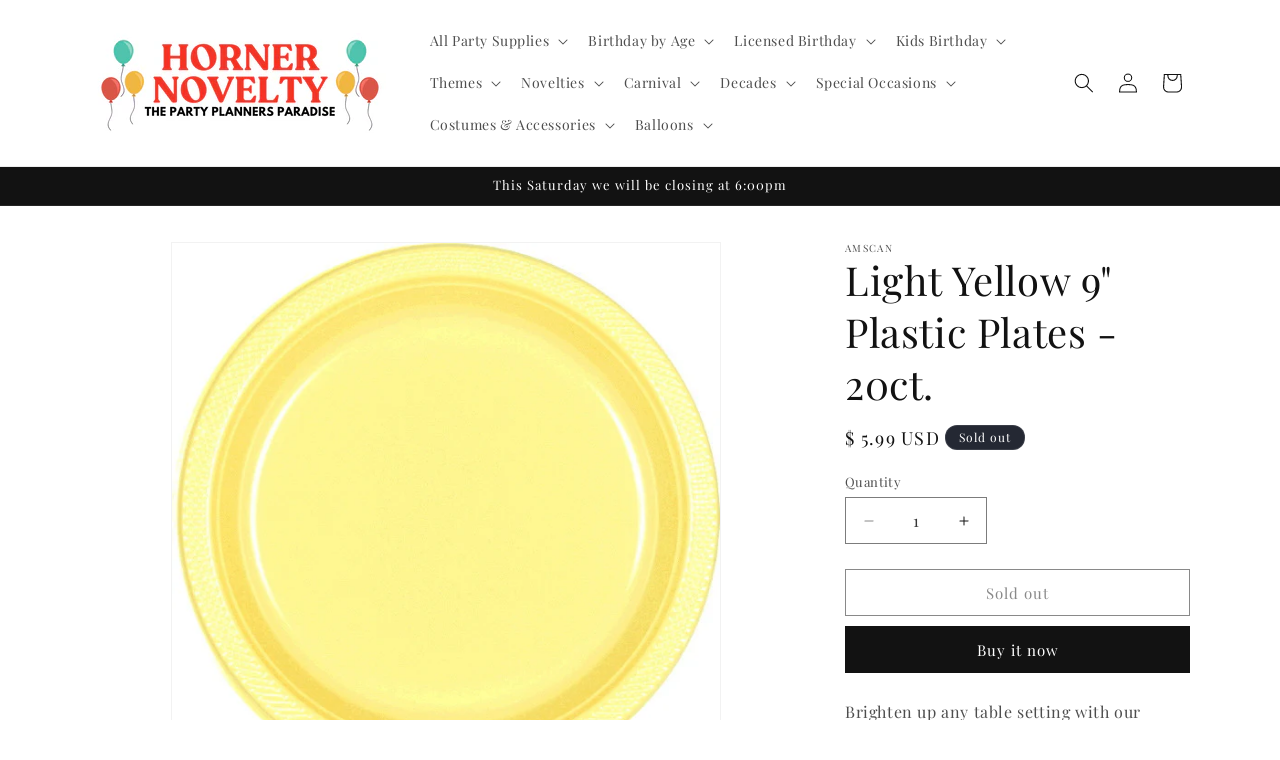

--- FILE ---
content_type: text/html; charset=utf-8
request_url: https://hornernovelty.com/products/43031-13
body_size: 34233
content:
<!doctype html>
<html class="js" lang="en">
  <head>
    <meta charset="utf-8">
    <meta http-equiv="X-UA-Compatible" content="IE=edge">
    <meta name="viewport" content="width=device-width,initial-scale=1">
    <meta name="theme-color" content="">
    <link rel="canonical" href="https://hornernovelty.com/products/43031-13"><link rel="preconnect" href="https://fonts.shopifycdn.com" crossorigin><title>
      Light Yellow 9&quot; Plastic Plates - 20ct.
 &ndash; HornerNovelty</title>

    
      <meta name="description" content="Brighten up any table setting with our Plastic Plates! Package includes 20 plastic plates, each measuring 9&quot;.">
    

    

<meta property="og:site_name" content="HornerNovelty">
<meta property="og:url" content="https://hornernovelty.com/products/43031-13">
<meta property="og:title" content="Light Yellow 9&quot; Plastic Plates - 20ct.">
<meta property="og:type" content="product">
<meta property="og:description" content="Brighten up any table setting with our Plastic Plates! Package includes 20 plastic plates, each measuring 9&quot;."><meta property="og:image" content="http://hornernovelty.com/cdn/shop/products/43031.13.jpg?v=1495219545">
  <meta property="og:image:secure_url" content="https://hornernovelty.com/cdn/shop/products/43031.13.jpg?v=1495219545">
  <meta property="og:image:width" content="600">
  <meta property="og:image:height" content="600"><meta property="og:price:amount" content="5.99">
  <meta property="og:price:currency" content="USD"><meta name="twitter:card" content="summary_large_image">
<meta name="twitter:title" content="Light Yellow 9&quot; Plastic Plates - 20ct.">
<meta name="twitter:description" content="Brighten up any table setting with our Plastic Plates! Package includes 20 plastic plates, each measuring 9&quot;.">


    <script src="//hornernovelty.com/cdn/shop/t/40/assets/constants.js?v=132983761750457495441741883320" defer="defer"></script>
    <script src="//hornernovelty.com/cdn/shop/t/40/assets/pubsub.js?v=25310214064522200911741883321" defer="defer"></script>
    <script src="//hornernovelty.com/cdn/shop/t/40/assets/global.js?v=7301445359237545521753754098" defer="defer"></script>
    <script src="//hornernovelty.com/cdn/shop/t/40/assets/details-disclosure.js?v=13653116266235556501741883320" defer="defer"></script>
    <script src="//hornernovelty.com/cdn/shop/t/40/assets/details-modal.js?v=25581673532751508451741883320" defer="defer"></script>
    <script src="//hornernovelty.com/cdn/shop/t/40/assets/search-form.js?v=133129549252120666541741883321" defer="defer"></script><script src="//hornernovelty.com/cdn/shop/t/40/assets/animations.js?v=88693664871331136111741883319" defer="defer"></script><script>window.performance && window.performance.mark && window.performance.mark('shopify.content_for_header.start');</script><meta name="google-site-verification" content="ZIIw9kiCFOb4RwUS4gUj0x5Yow55-oII68kbM9zibbk">
<meta id="shopify-digital-wallet" name="shopify-digital-wallet" content="/11934776/digital_wallets/dialog">
<meta name="shopify-checkout-api-token" content="83731ad172ba1f9b83dbca9f1678a128">
<meta id="in-context-paypal-metadata" data-shop-id="11934776" data-venmo-supported="false" data-environment="production" data-locale="en_US" data-paypal-v4="true" data-currency="USD">
<link rel="alternate" type="application/json+oembed" href="https://hornernovelty.com/products/43031-13.oembed">
<script async="async" src="/checkouts/internal/preloads.js?locale=en-US"></script>
<script id="apple-pay-shop-capabilities" type="application/json">{"shopId":11934776,"countryCode":"US","currencyCode":"USD","merchantCapabilities":["supports3DS"],"merchantId":"gid:\/\/shopify\/Shop\/11934776","merchantName":"HornerNovelty","requiredBillingContactFields":["postalAddress","email","phone"],"requiredShippingContactFields":["postalAddress","email","phone"],"shippingType":"shipping","supportedNetworks":["visa","masterCard","amex","discover","elo","jcb"],"total":{"type":"pending","label":"HornerNovelty","amount":"1.00"},"shopifyPaymentsEnabled":true,"supportsSubscriptions":true}</script>
<script id="shopify-features" type="application/json">{"accessToken":"83731ad172ba1f9b83dbca9f1678a128","betas":["rich-media-storefront-analytics"],"domain":"hornernovelty.com","predictiveSearch":true,"shopId":11934776,"locale":"en"}</script>
<script>var Shopify = Shopify || {};
Shopify.shop = "hornernovelty.myshopify.com";
Shopify.locale = "en";
Shopify.currency = {"active":"USD","rate":"1.0"};
Shopify.country = "US";
Shopify.theme = {"name":"Dawn","id":176971874618,"schema_name":"Dawn","schema_version":"15.4.1","theme_store_id":887,"role":"main"};
Shopify.theme.handle = "null";
Shopify.theme.style = {"id":null,"handle":null};
Shopify.cdnHost = "hornernovelty.com/cdn";
Shopify.routes = Shopify.routes || {};
Shopify.routes.root = "/";</script>
<script type="module">!function(o){(o.Shopify=o.Shopify||{}).modules=!0}(window);</script>
<script>!function(o){function n(){var o=[];function n(){o.push(Array.prototype.slice.apply(arguments))}return n.q=o,n}var t=o.Shopify=o.Shopify||{};t.loadFeatures=n(),t.autoloadFeatures=n()}(window);</script>
<script id="shop-js-analytics" type="application/json">{"pageType":"product"}</script>
<script defer="defer" async type="module" src="//hornernovelty.com/cdn/shopifycloud/shop-js/modules/v2/client.init-shop-cart-sync_BApSsMSl.en.esm.js"></script>
<script defer="defer" async type="module" src="//hornernovelty.com/cdn/shopifycloud/shop-js/modules/v2/chunk.common_CBoos6YZ.esm.js"></script>
<script type="module">
  await import("//hornernovelty.com/cdn/shopifycloud/shop-js/modules/v2/client.init-shop-cart-sync_BApSsMSl.en.esm.js");
await import("//hornernovelty.com/cdn/shopifycloud/shop-js/modules/v2/chunk.common_CBoos6YZ.esm.js");

  window.Shopify.SignInWithShop?.initShopCartSync?.({"fedCMEnabled":true,"windoidEnabled":true});

</script>
<script>(function() {
  var isLoaded = false;
  function asyncLoad() {
    if (isLoaded) return;
    isLoaded = true;
    var urls = ["\/\/d1liekpayvooaz.cloudfront.net\/apps\/customizery\/customizery.js?shop=hornernovelty.myshopify.com","https:\/\/cdn.roseperl.com\/storelocator-prod\/setting\/hornernovelty-1750223702.js?shop=hornernovelty.myshopify.com","https:\/\/cdn.roseperl.com\/storelocator-prod\/wtb\/hornernovelty-1750223702.js?shop=hornernovelty.myshopify.com","https:\/\/cdn.roseperl.com\/storelocator-prod\/stockist-form\/hornernovelty-1750223703.js?shop=hornernovelty.myshopify.com"];
    for (var i = 0; i < urls.length; i++) {
      var s = document.createElement('script');
      s.type = 'text/javascript';
      s.async = true;
      s.src = urls[i];
      var x = document.getElementsByTagName('script')[0];
      x.parentNode.insertBefore(s, x);
    }
  };
  if(window.attachEvent) {
    window.attachEvent('onload', asyncLoad);
  } else {
    window.addEventListener('load', asyncLoad, false);
  }
})();</script>
<script id="__st">var __st={"a":11934776,"offset":-18000,"reqid":"aab866ac-0be9-4d1f-967f-7c92ba941685-1768926103","pageurl":"hornernovelty.com\/products\/43031-13","u":"02316105400b","p":"product","rtyp":"product","rid":9258408198};</script>
<script>window.ShopifyPaypalV4VisibilityTracking = true;</script>
<script id="captcha-bootstrap">!function(){'use strict';const t='contact',e='account',n='new_comment',o=[[t,t],['blogs',n],['comments',n],[t,'customer']],c=[[e,'customer_login'],[e,'guest_login'],[e,'recover_customer_password'],[e,'create_customer']],r=t=>t.map((([t,e])=>`form[action*='/${t}']:not([data-nocaptcha='true']) input[name='form_type'][value='${e}']`)).join(','),a=t=>()=>t?[...document.querySelectorAll(t)].map((t=>t.form)):[];function s(){const t=[...o],e=r(t);return a(e)}const i='password',u='form_key',d=['recaptcha-v3-token','g-recaptcha-response','h-captcha-response',i],f=()=>{try{return window.sessionStorage}catch{return}},m='__shopify_v',_=t=>t.elements[u];function p(t,e,n=!1){try{const o=window.sessionStorage,c=JSON.parse(o.getItem(e)),{data:r}=function(t){const{data:e,action:n}=t;return t[m]||n?{data:e,action:n}:{data:t,action:n}}(c);for(const[e,n]of Object.entries(r))t.elements[e]&&(t.elements[e].value=n);n&&o.removeItem(e)}catch(o){console.error('form repopulation failed',{error:o})}}const l='form_type',E='cptcha';function T(t){t.dataset[E]=!0}const w=window,h=w.document,L='Shopify',v='ce_forms',y='captcha';let A=!1;((t,e)=>{const n=(g='f06e6c50-85a8-45c8-87d0-21a2b65856fe',I='https://cdn.shopify.com/shopifycloud/storefront-forms-hcaptcha/ce_storefront_forms_captcha_hcaptcha.v1.5.2.iife.js',D={infoText:'Protected by hCaptcha',privacyText:'Privacy',termsText:'Terms'},(t,e,n)=>{const o=w[L][v],c=o.bindForm;if(c)return c(t,g,e,D).then(n);var r;o.q.push([[t,g,e,D],n]),r=I,A||(h.body.append(Object.assign(h.createElement('script'),{id:'captcha-provider',async:!0,src:r})),A=!0)});var g,I,D;w[L]=w[L]||{},w[L][v]=w[L][v]||{},w[L][v].q=[],w[L][y]=w[L][y]||{},w[L][y].protect=function(t,e){n(t,void 0,e),T(t)},Object.freeze(w[L][y]),function(t,e,n,w,h,L){const[v,y,A,g]=function(t,e,n){const i=e?o:[],u=t?c:[],d=[...i,...u],f=r(d),m=r(i),_=r(d.filter((([t,e])=>n.includes(e))));return[a(f),a(m),a(_),s()]}(w,h,L),I=t=>{const e=t.target;return e instanceof HTMLFormElement?e:e&&e.form},D=t=>v().includes(t);t.addEventListener('submit',(t=>{const e=I(t);if(!e)return;const n=D(e)&&!e.dataset.hcaptchaBound&&!e.dataset.recaptchaBound,o=_(e),c=g().includes(e)&&(!o||!o.value);(n||c)&&t.preventDefault(),c&&!n&&(function(t){try{if(!f())return;!function(t){const e=f();if(!e)return;const n=_(t);if(!n)return;const o=n.value;o&&e.removeItem(o)}(t);const e=Array.from(Array(32),(()=>Math.random().toString(36)[2])).join('');!function(t,e){_(t)||t.append(Object.assign(document.createElement('input'),{type:'hidden',name:u})),t.elements[u].value=e}(t,e),function(t,e){const n=f();if(!n)return;const o=[...t.querySelectorAll(`input[type='${i}']`)].map((({name:t})=>t)),c=[...d,...o],r={};for(const[a,s]of new FormData(t).entries())c.includes(a)||(r[a]=s);n.setItem(e,JSON.stringify({[m]:1,action:t.action,data:r}))}(t,e)}catch(e){console.error('failed to persist form',e)}}(e),e.submit())}));const S=(t,e)=>{t&&!t.dataset[E]&&(n(t,e.some((e=>e===t))),T(t))};for(const o of['focusin','change'])t.addEventListener(o,(t=>{const e=I(t);D(e)&&S(e,y())}));const B=e.get('form_key'),M=e.get(l),P=B&&M;t.addEventListener('DOMContentLoaded',(()=>{const t=y();if(P)for(const e of t)e.elements[l].value===M&&p(e,B);[...new Set([...A(),...v().filter((t=>'true'===t.dataset.shopifyCaptcha))])].forEach((e=>S(e,t)))}))}(h,new URLSearchParams(w.location.search),n,t,e,['guest_login'])})(!0,!0)}();</script>
<script integrity="sha256-4kQ18oKyAcykRKYeNunJcIwy7WH5gtpwJnB7kiuLZ1E=" data-source-attribution="shopify.loadfeatures" defer="defer" src="//hornernovelty.com/cdn/shopifycloud/storefront/assets/storefront/load_feature-a0a9edcb.js" crossorigin="anonymous"></script>
<script data-source-attribution="shopify.dynamic_checkout.dynamic.init">var Shopify=Shopify||{};Shopify.PaymentButton=Shopify.PaymentButton||{isStorefrontPortableWallets:!0,init:function(){window.Shopify.PaymentButton.init=function(){};var t=document.createElement("script");t.src="https://hornernovelty.com/cdn/shopifycloud/portable-wallets/latest/portable-wallets.en.js",t.type="module",document.head.appendChild(t)}};
</script>
<script data-source-attribution="shopify.dynamic_checkout.buyer_consent">
  function portableWalletsHideBuyerConsent(e){var t=document.getElementById("shopify-buyer-consent"),n=document.getElementById("shopify-subscription-policy-button");t&&n&&(t.classList.add("hidden"),t.setAttribute("aria-hidden","true"),n.removeEventListener("click",e))}function portableWalletsShowBuyerConsent(e){var t=document.getElementById("shopify-buyer-consent"),n=document.getElementById("shopify-subscription-policy-button");t&&n&&(t.classList.remove("hidden"),t.removeAttribute("aria-hidden"),n.addEventListener("click",e))}window.Shopify?.PaymentButton&&(window.Shopify.PaymentButton.hideBuyerConsent=portableWalletsHideBuyerConsent,window.Shopify.PaymentButton.showBuyerConsent=portableWalletsShowBuyerConsent);
</script>
<script>
  function portableWalletsCleanup(e){e&&e.src&&console.error("Failed to load portable wallets script "+e.src);var t=document.querySelectorAll("shopify-accelerated-checkout .shopify-payment-button__skeleton, shopify-accelerated-checkout-cart .wallet-cart-button__skeleton"),e=document.getElementById("shopify-buyer-consent");for(let e=0;e<t.length;e++)t[e].remove();e&&e.remove()}function portableWalletsNotLoadedAsModule(e){e instanceof ErrorEvent&&"string"==typeof e.message&&e.message.includes("import.meta")&&"string"==typeof e.filename&&e.filename.includes("portable-wallets")&&(window.removeEventListener("error",portableWalletsNotLoadedAsModule),window.Shopify.PaymentButton.failedToLoad=e,"loading"===document.readyState?document.addEventListener("DOMContentLoaded",window.Shopify.PaymentButton.init):window.Shopify.PaymentButton.init())}window.addEventListener("error",portableWalletsNotLoadedAsModule);
</script>

<script type="module" src="https://hornernovelty.com/cdn/shopifycloud/portable-wallets/latest/portable-wallets.en.js" onError="portableWalletsCleanup(this)" crossorigin="anonymous"></script>
<script nomodule>
  document.addEventListener("DOMContentLoaded", portableWalletsCleanup);
</script>

<link id="shopify-accelerated-checkout-styles" rel="stylesheet" media="screen" href="https://hornernovelty.com/cdn/shopifycloud/portable-wallets/latest/accelerated-checkout-backwards-compat.css" crossorigin="anonymous">
<style id="shopify-accelerated-checkout-cart">
        #shopify-buyer-consent {
  margin-top: 1em;
  display: inline-block;
  width: 100%;
}

#shopify-buyer-consent.hidden {
  display: none;
}

#shopify-subscription-policy-button {
  background: none;
  border: none;
  padding: 0;
  text-decoration: underline;
  font-size: inherit;
  cursor: pointer;
}

#shopify-subscription-policy-button::before {
  box-shadow: none;
}

      </style>
<script id="sections-script" data-sections="header" defer="defer" src="//hornernovelty.com/cdn/shop/t/40/compiled_assets/scripts.js?v=6417"></script>
<script>window.performance && window.performance.mark && window.performance.mark('shopify.content_for_header.end');</script>


    <style data-shopify>
      @font-face {
  font-family: "Playfair Display";
  font-weight: 400;
  font-style: normal;
  font-display: swap;
  src: url("//hornernovelty.com/cdn/fonts/playfair_display/playfairdisplay_n4.9980f3e16959dc89137cc1369bfc3ae98af1deb9.woff2") format("woff2"),
       url("//hornernovelty.com/cdn/fonts/playfair_display/playfairdisplay_n4.c562b7c8e5637886a811d2a017f9e023166064ee.woff") format("woff");
}

      @font-face {
  font-family: "Playfair Display";
  font-weight: 700;
  font-style: normal;
  font-display: swap;
  src: url("//hornernovelty.com/cdn/fonts/playfair_display/playfairdisplay_n7.592b3435e0fff3f50b26d410c73ae7ec893f6910.woff2") format("woff2"),
       url("//hornernovelty.com/cdn/fonts/playfair_display/playfairdisplay_n7.998b1417dec711058cce2abb61a0b8c59066498f.woff") format("woff");
}

      @font-face {
  font-family: "Playfair Display";
  font-weight: 400;
  font-style: italic;
  font-display: swap;
  src: url("//hornernovelty.com/cdn/fonts/playfair_display/playfairdisplay_i4.804ea8da9192aaed0368534aa085b3c1f3411619.woff2") format("woff2"),
       url("//hornernovelty.com/cdn/fonts/playfair_display/playfairdisplay_i4.5538cb7a825d13d8a2333cd8a94065a93a95c710.woff") format("woff");
}

      @font-face {
  font-family: "Playfair Display";
  font-weight: 700;
  font-style: italic;
  font-display: swap;
  src: url("//hornernovelty.com/cdn/fonts/playfair_display/playfairdisplay_i7.ba833b400bcd9c858b439c75a4a7c6eddc4c7de0.woff2") format("woff2"),
       url("//hornernovelty.com/cdn/fonts/playfair_display/playfairdisplay_i7.4872c65919810cd2f622f4ba52cd2e9e595f11d5.woff") format("woff");
}

      @font-face {
  font-family: "Playfair Display";
  font-weight: 400;
  font-style: normal;
  font-display: swap;
  src: url("//hornernovelty.com/cdn/fonts/playfair_display/playfairdisplay_n4.9980f3e16959dc89137cc1369bfc3ae98af1deb9.woff2") format("woff2"),
       url("//hornernovelty.com/cdn/fonts/playfair_display/playfairdisplay_n4.c562b7c8e5637886a811d2a017f9e023166064ee.woff") format("woff");
}


      
        :root,
        .color-scheme-1 {
          --color-background: 255,255,255;
        
          --gradient-background: #ffffff;
        

        

        --color-foreground: 18,18,18;
        --color-background-contrast: 191,191,191;
        --color-shadow: 18,18,18;
        --color-button: 18,18,18;
        --color-button-text: 255,255,255;
        --color-secondary-button: 255,255,255;
        --color-secondary-button-text: 18,18,18;
        --color-link: 18,18,18;
        --color-badge-foreground: 18,18,18;
        --color-badge-background: 255,255,255;
        --color-badge-border: 18,18,18;
        --payment-terms-background-color: rgb(255 255 255);
      }
      
        
        .color-scheme-2 {
          --color-background: 243,243,243;
        
          --gradient-background: #f3f3f3;
        

        

        --color-foreground: 18,18,18;
        --color-background-contrast: 179,179,179;
        --color-shadow: 18,18,18;
        --color-button: 18,18,18;
        --color-button-text: 243,243,243;
        --color-secondary-button: 243,243,243;
        --color-secondary-button-text: 18,18,18;
        --color-link: 18,18,18;
        --color-badge-foreground: 18,18,18;
        --color-badge-background: 243,243,243;
        --color-badge-border: 18,18,18;
        --payment-terms-background-color: rgb(243 243 243);
      }
      
        
        .color-scheme-3 {
          --color-background: 36,40,51;
        
          --gradient-background: #242833;
        

        

        --color-foreground: 255,255,255;
        --color-background-contrast: 47,52,66;
        --color-shadow: 18,18,18;
        --color-button: 255,255,255;
        --color-button-text: 0,0,0;
        --color-secondary-button: 36,40,51;
        --color-secondary-button-text: 255,255,255;
        --color-link: 255,255,255;
        --color-badge-foreground: 255,255,255;
        --color-badge-background: 36,40,51;
        --color-badge-border: 255,255,255;
        --payment-terms-background-color: rgb(36 40 51);
      }
      
        
        .color-scheme-4 {
          --color-background: 18,18,18;
        
          --gradient-background: #121212;
        

        

        --color-foreground: 255,255,255;
        --color-background-contrast: 146,146,146;
        --color-shadow: 18,18,18;
        --color-button: 255,255,255;
        --color-button-text: 18,18,18;
        --color-secondary-button: 18,18,18;
        --color-secondary-button-text: 255,255,255;
        --color-link: 255,255,255;
        --color-badge-foreground: 255,255,255;
        --color-badge-background: 18,18,18;
        --color-badge-border: 255,255,255;
        --payment-terms-background-color: rgb(18 18 18);
      }
      
        
        .color-scheme-5 {
          --color-background: 51,79,180;
        
          --gradient-background: #334fb4;
        

        

        --color-foreground: 255,255,255;
        --color-background-contrast: 23,35,81;
        --color-shadow: 18,18,18;
        --color-button: 255,255,255;
        --color-button-text: 51,79,180;
        --color-secondary-button: 51,79,180;
        --color-secondary-button-text: 255,255,255;
        --color-link: 255,255,255;
        --color-badge-foreground: 255,255,255;
        --color-badge-background: 51,79,180;
        --color-badge-border: 255,255,255;
        --payment-terms-background-color: rgb(51 79 180);
      }
      
        
        .color-scheme-f27f6059-da3c-4afc-a634-e525dcf341db {
          --color-background: 18,18,18;
        
          --gradient-background: #121212;
        

        

        --color-foreground: 255,255,255;
        --color-background-contrast: 146,146,146;
        --color-shadow: 18,18,18;
        --color-button: 18,18,18;
        --color-button-text: 255,255,255;
        --color-secondary-button: 18,18,18;
        --color-secondary-button-text: 18,18,18;
        --color-link: 18,18,18;
        --color-badge-foreground: 255,255,255;
        --color-badge-background: 18,18,18;
        --color-badge-border: 255,255,255;
        --payment-terms-background-color: rgb(18 18 18);
      }
      
        
        .color-scheme-964f6ee0-67e8-44b2-b8d7-3ab800bb2d2d {
          --color-background: 255,255,255;
        
          --gradient-background: #ffffff;
        

        

        --color-foreground: 18,18,18;
        --color-background-contrast: 191,191,191;
        --color-shadow: 18,18,18;
        --color-button: 18,18,18;
        --color-button-text: 255,255,255;
        --color-secondary-button: 255,255,255;
        --color-secondary-button-text: 18,18,18;
        --color-link: 18,18,18;
        --color-badge-foreground: 18,18,18;
        --color-badge-background: 255,255,255;
        --color-badge-border: 18,18,18;
        --payment-terms-background-color: rgb(255 255 255);
      }
      
        
        .color-scheme-7d452af3-eab5-46e9-a3c2-03a459a79e4d {
          --color-background: 255,255,255;
        
          --gradient-background: #ffffff;
        

        

        --color-foreground: 18,18,18;
        --color-background-contrast: 191,191,191;
        --color-shadow: 18,18,18;
        --color-button: 18,18,18;
        --color-button-text: 255,255,255;
        --color-secondary-button: 255,255,255;
        --color-secondary-button-text: 18,18,18;
        --color-link: 18,18,18;
        --color-badge-foreground: 18,18,18;
        --color-badge-background: 255,255,255;
        --color-badge-border: 18,18,18;
        --payment-terms-background-color: rgb(255 255 255);
      }
      

      body, .color-scheme-1, .color-scheme-2, .color-scheme-3, .color-scheme-4, .color-scheme-5, .color-scheme-f27f6059-da3c-4afc-a634-e525dcf341db, .color-scheme-964f6ee0-67e8-44b2-b8d7-3ab800bb2d2d, .color-scheme-7d452af3-eab5-46e9-a3c2-03a459a79e4d {
        color: rgba(var(--color-foreground), 0.75);
        background-color: rgb(var(--color-background));
      }

      :root {
        --font-body-family: "Playfair Display", serif;
        --font-body-style: normal;
        --font-body-weight: 400;
        --font-body-weight-bold: 700;

        --font-heading-family: "Playfair Display", serif;
        --font-heading-style: normal;
        --font-heading-weight: 400;

        --font-body-scale: 1.0;
        --font-heading-scale: 1.0;

        --media-padding: px;
        --media-border-opacity: 0.05;
        --media-border-width: 1px;
        --media-radius: 0px;
        --media-shadow-opacity: 0.0;
        --media-shadow-horizontal-offset: 0px;
        --media-shadow-vertical-offset: 4px;
        --media-shadow-blur-radius: 5px;
        --media-shadow-visible: 0;

        --page-width: 120rem;
        --page-width-margin: 0rem;

        --product-card-image-padding: 0.0rem;
        --product-card-corner-radius: 0.0rem;
        --product-card-text-alignment: left;
        --product-card-border-width: 0.0rem;
        --product-card-border-opacity: 0.1;
        --product-card-shadow-opacity: 0.0;
        --product-card-shadow-visible: 0;
        --product-card-shadow-horizontal-offset: 0.0rem;
        --product-card-shadow-vertical-offset: 0.4rem;
        --product-card-shadow-blur-radius: 0.5rem;

        --collection-card-image-padding: 0.0rem;
        --collection-card-corner-radius: 0.0rem;
        --collection-card-text-alignment: left;
        --collection-card-border-width: 0.0rem;
        --collection-card-border-opacity: 0.1;
        --collection-card-shadow-opacity: 0.0;
        --collection-card-shadow-visible: 0;
        --collection-card-shadow-horizontal-offset: 0.0rem;
        --collection-card-shadow-vertical-offset: 0.4rem;
        --collection-card-shadow-blur-radius: 0.5rem;

        --blog-card-image-padding: 0.0rem;
        --blog-card-corner-radius: 0.0rem;
        --blog-card-text-alignment: left;
        --blog-card-border-width: 0.0rem;
        --blog-card-border-opacity: 0.1;
        --blog-card-shadow-opacity: 0.0;
        --blog-card-shadow-visible: 0;
        --blog-card-shadow-horizontal-offset: 0.0rem;
        --blog-card-shadow-vertical-offset: 0.4rem;
        --blog-card-shadow-blur-radius: 0.5rem;

        --badge-corner-radius: 4.0rem;

        --popup-border-width: 1px;
        --popup-border-opacity: 0.1;
        --popup-corner-radius: 0px;
        --popup-shadow-opacity: 0.05;
        --popup-shadow-horizontal-offset: 0px;
        --popup-shadow-vertical-offset: 4px;
        --popup-shadow-blur-radius: 5px;

        --drawer-border-width: 1px;
        --drawer-border-opacity: 0.1;
        --drawer-shadow-opacity: 0.0;
        --drawer-shadow-horizontal-offset: 0px;
        --drawer-shadow-vertical-offset: 4px;
        --drawer-shadow-blur-radius: 5px;

        --spacing-sections-desktop: 0px;
        --spacing-sections-mobile: 0px;

        --grid-desktop-vertical-spacing: 8px;
        --grid-desktop-horizontal-spacing: 8px;
        --grid-mobile-vertical-spacing: 4px;
        --grid-mobile-horizontal-spacing: 4px;

        --text-boxes-border-opacity: 0.1;
        --text-boxes-border-width: 0px;
        --text-boxes-radius: 0px;
        --text-boxes-shadow-opacity: 0.0;
        --text-boxes-shadow-visible: 0;
        --text-boxes-shadow-horizontal-offset: 0px;
        --text-boxes-shadow-vertical-offset: 4px;
        --text-boxes-shadow-blur-radius: 5px;

        --buttons-radius: 0px;
        --buttons-radius-outset: 0px;
        --buttons-border-width: 1px;
        --buttons-border-opacity: 1.0;
        --buttons-shadow-opacity: 0.0;
        --buttons-shadow-visible: 0;
        --buttons-shadow-horizontal-offset: 0px;
        --buttons-shadow-vertical-offset: 4px;
        --buttons-shadow-blur-radius: 5px;
        --buttons-border-offset: 0px;

        --inputs-radius: 0px;
        --inputs-border-width: 1px;
        --inputs-border-opacity: 0.55;
        --inputs-shadow-opacity: 0.0;
        --inputs-shadow-horizontal-offset: 0px;
        --inputs-margin-offset: 0px;
        --inputs-shadow-vertical-offset: 4px;
        --inputs-shadow-blur-radius: 5px;
        --inputs-radius-outset: 0px;

        --variant-pills-radius: 40px;
        --variant-pills-border-width: 1px;
        --variant-pills-border-opacity: 0.55;
        --variant-pills-shadow-opacity: 0.0;
        --variant-pills-shadow-horizontal-offset: 0px;
        --variant-pills-shadow-vertical-offset: 4px;
        --variant-pills-shadow-blur-radius: 5px;
      }

      *,
      *::before,
      *::after {
        box-sizing: inherit;
      }

      html {
        box-sizing: border-box;
        font-size: calc(var(--font-body-scale) * 62.5%);
        height: 100%;
      }

      body {
        display: grid;
        grid-template-rows: auto auto 1fr auto;
        grid-template-columns: 100%;
        min-height: 100%;
        margin: 0;
        font-size: 1.5rem;
        letter-spacing: 0.06rem;
        line-height: calc(1 + 0.8 / var(--font-body-scale));
        font-family: var(--font-body-family);
        font-style: var(--font-body-style);
        font-weight: var(--font-body-weight);
      }

      @media screen and (min-width: 750px) {
        body {
          font-size: 1.6rem;
        }
      }
    </style>

    <link href="//hornernovelty.com/cdn/shop/t/40/assets/base.css?v=159841507637079171801741883319" rel="stylesheet" type="text/css" media="all" />
    <link rel="stylesheet" href="//hornernovelty.com/cdn/shop/t/40/assets/component-cart-items.css?v=13033300910818915211753754097" media="print" onload="this.media='all'">
      <link rel="preload" as="font" href="//hornernovelty.com/cdn/fonts/playfair_display/playfairdisplay_n4.9980f3e16959dc89137cc1369bfc3ae98af1deb9.woff2" type="font/woff2" crossorigin>
      

      <link rel="preload" as="font" href="//hornernovelty.com/cdn/fonts/playfair_display/playfairdisplay_n4.9980f3e16959dc89137cc1369bfc3ae98af1deb9.woff2" type="font/woff2" crossorigin>
      
<link
        rel="stylesheet"
        href="//hornernovelty.com/cdn/shop/t/40/assets/component-predictive-search.css?v=118923337488134913561741883320"
        media="print"
        onload="this.media='all'"
      ><script>
      if (Shopify.designMode) {
        document.documentElement.classList.add('shopify-design-mode');
      }
    </script>
  <link href="https://monorail-edge.shopifysvc.com" rel="dns-prefetch">
<script>(function(){if ("sendBeacon" in navigator && "performance" in window) {try {var session_token_from_headers = performance.getEntriesByType('navigation')[0].serverTiming.find(x => x.name == '_s').description;} catch {var session_token_from_headers = undefined;}var session_cookie_matches = document.cookie.match(/_shopify_s=([^;]*)/);var session_token_from_cookie = session_cookie_matches && session_cookie_matches.length === 2 ? session_cookie_matches[1] : "";var session_token = session_token_from_headers || session_token_from_cookie || "";function handle_abandonment_event(e) {var entries = performance.getEntries().filter(function(entry) {return /monorail-edge.shopifysvc.com/.test(entry.name);});if (!window.abandonment_tracked && entries.length === 0) {window.abandonment_tracked = true;var currentMs = Date.now();var navigation_start = performance.timing.navigationStart;var payload = {shop_id: 11934776,url: window.location.href,navigation_start,duration: currentMs - navigation_start,session_token,page_type: "product"};window.navigator.sendBeacon("https://monorail-edge.shopifysvc.com/v1/produce", JSON.stringify({schema_id: "online_store_buyer_site_abandonment/1.1",payload: payload,metadata: {event_created_at_ms: currentMs,event_sent_at_ms: currentMs}}));}}window.addEventListener('pagehide', handle_abandonment_event);}}());</script>
<script id="web-pixels-manager-setup">(function e(e,d,r,n,o){if(void 0===o&&(o={}),!Boolean(null===(a=null===(i=window.Shopify)||void 0===i?void 0:i.analytics)||void 0===a?void 0:a.replayQueue)){var i,a;window.Shopify=window.Shopify||{};var t=window.Shopify;t.analytics=t.analytics||{};var s=t.analytics;s.replayQueue=[],s.publish=function(e,d,r){return s.replayQueue.push([e,d,r]),!0};try{self.performance.mark("wpm:start")}catch(e){}var l=function(){var e={modern:/Edge?\/(1{2}[4-9]|1[2-9]\d|[2-9]\d{2}|\d{4,})\.\d+(\.\d+|)|Firefox\/(1{2}[4-9]|1[2-9]\d|[2-9]\d{2}|\d{4,})\.\d+(\.\d+|)|Chrom(ium|e)\/(9{2}|\d{3,})\.\d+(\.\d+|)|(Maci|X1{2}).+ Version\/(15\.\d+|(1[6-9]|[2-9]\d|\d{3,})\.\d+)([,.]\d+|)( \(\w+\)|)( Mobile\/\w+|) Safari\/|Chrome.+OPR\/(9{2}|\d{3,})\.\d+\.\d+|(CPU[ +]OS|iPhone[ +]OS|CPU[ +]iPhone|CPU IPhone OS|CPU iPad OS)[ +]+(15[._]\d+|(1[6-9]|[2-9]\d|\d{3,})[._]\d+)([._]\d+|)|Android:?[ /-](13[3-9]|1[4-9]\d|[2-9]\d{2}|\d{4,})(\.\d+|)(\.\d+|)|Android.+Firefox\/(13[5-9]|1[4-9]\d|[2-9]\d{2}|\d{4,})\.\d+(\.\d+|)|Android.+Chrom(ium|e)\/(13[3-9]|1[4-9]\d|[2-9]\d{2}|\d{4,})\.\d+(\.\d+|)|SamsungBrowser\/([2-9]\d|\d{3,})\.\d+/,legacy:/Edge?\/(1[6-9]|[2-9]\d|\d{3,})\.\d+(\.\d+|)|Firefox\/(5[4-9]|[6-9]\d|\d{3,})\.\d+(\.\d+|)|Chrom(ium|e)\/(5[1-9]|[6-9]\d|\d{3,})\.\d+(\.\d+|)([\d.]+$|.*Safari\/(?![\d.]+ Edge\/[\d.]+$))|(Maci|X1{2}).+ Version\/(10\.\d+|(1[1-9]|[2-9]\d|\d{3,})\.\d+)([,.]\d+|)( \(\w+\)|)( Mobile\/\w+|) Safari\/|Chrome.+OPR\/(3[89]|[4-9]\d|\d{3,})\.\d+\.\d+|(CPU[ +]OS|iPhone[ +]OS|CPU[ +]iPhone|CPU IPhone OS|CPU iPad OS)[ +]+(10[._]\d+|(1[1-9]|[2-9]\d|\d{3,})[._]\d+)([._]\d+|)|Android:?[ /-](13[3-9]|1[4-9]\d|[2-9]\d{2}|\d{4,})(\.\d+|)(\.\d+|)|Mobile Safari.+OPR\/([89]\d|\d{3,})\.\d+\.\d+|Android.+Firefox\/(13[5-9]|1[4-9]\d|[2-9]\d{2}|\d{4,})\.\d+(\.\d+|)|Android.+Chrom(ium|e)\/(13[3-9]|1[4-9]\d|[2-9]\d{2}|\d{4,})\.\d+(\.\d+|)|Android.+(UC? ?Browser|UCWEB|U3)[ /]?(15\.([5-9]|\d{2,})|(1[6-9]|[2-9]\d|\d{3,})\.\d+)\.\d+|SamsungBrowser\/(5\.\d+|([6-9]|\d{2,})\.\d+)|Android.+MQ{2}Browser\/(14(\.(9|\d{2,})|)|(1[5-9]|[2-9]\d|\d{3,})(\.\d+|))(\.\d+|)|K[Aa][Ii]OS\/(3\.\d+|([4-9]|\d{2,})\.\d+)(\.\d+|)/},d=e.modern,r=e.legacy,n=navigator.userAgent;return n.match(d)?"modern":n.match(r)?"legacy":"unknown"}(),u="modern"===l?"modern":"legacy",c=(null!=n?n:{modern:"",legacy:""})[u],f=function(e){return[e.baseUrl,"/wpm","/b",e.hashVersion,"modern"===e.buildTarget?"m":"l",".js"].join("")}({baseUrl:d,hashVersion:r,buildTarget:u}),m=function(e){var d=e.version,r=e.bundleTarget,n=e.surface,o=e.pageUrl,i=e.monorailEndpoint;return{emit:function(e){var a=e.status,t=e.errorMsg,s=(new Date).getTime(),l=JSON.stringify({metadata:{event_sent_at_ms:s},events:[{schema_id:"web_pixels_manager_load/3.1",payload:{version:d,bundle_target:r,page_url:o,status:a,surface:n,error_msg:t},metadata:{event_created_at_ms:s}}]});if(!i)return console&&console.warn&&console.warn("[Web Pixels Manager] No Monorail endpoint provided, skipping logging."),!1;try{return self.navigator.sendBeacon.bind(self.navigator)(i,l)}catch(e){}var u=new XMLHttpRequest;try{return u.open("POST",i,!0),u.setRequestHeader("Content-Type","text/plain"),u.send(l),!0}catch(e){return console&&console.warn&&console.warn("[Web Pixels Manager] Got an unhandled error while logging to Monorail."),!1}}}}({version:r,bundleTarget:l,surface:e.surface,pageUrl:self.location.href,monorailEndpoint:e.monorailEndpoint});try{o.browserTarget=l,function(e){var d=e.src,r=e.async,n=void 0===r||r,o=e.onload,i=e.onerror,a=e.sri,t=e.scriptDataAttributes,s=void 0===t?{}:t,l=document.createElement("script"),u=document.querySelector("head"),c=document.querySelector("body");if(l.async=n,l.src=d,a&&(l.integrity=a,l.crossOrigin="anonymous"),s)for(var f in s)if(Object.prototype.hasOwnProperty.call(s,f))try{l.dataset[f]=s[f]}catch(e){}if(o&&l.addEventListener("load",o),i&&l.addEventListener("error",i),u)u.appendChild(l);else{if(!c)throw new Error("Did not find a head or body element to append the script");c.appendChild(l)}}({src:f,async:!0,onload:function(){if(!function(){var e,d;return Boolean(null===(d=null===(e=window.Shopify)||void 0===e?void 0:e.analytics)||void 0===d?void 0:d.initialized)}()){var d=window.webPixelsManager.init(e)||void 0;if(d){var r=window.Shopify.analytics;r.replayQueue.forEach((function(e){var r=e[0],n=e[1],o=e[2];d.publishCustomEvent(r,n,o)})),r.replayQueue=[],r.publish=d.publishCustomEvent,r.visitor=d.visitor,r.initialized=!0}}},onerror:function(){return m.emit({status:"failed",errorMsg:"".concat(f," has failed to load")})},sri:function(e){var d=/^sha384-[A-Za-z0-9+/=]+$/;return"string"==typeof e&&d.test(e)}(c)?c:"",scriptDataAttributes:o}),m.emit({status:"loading"})}catch(e){m.emit({status:"failed",errorMsg:(null==e?void 0:e.message)||"Unknown error"})}}})({shopId: 11934776,storefrontBaseUrl: "https://hornernovelty.com",extensionsBaseUrl: "https://extensions.shopifycdn.com/cdn/shopifycloud/web-pixels-manager",monorailEndpoint: "https://monorail-edge.shopifysvc.com/unstable/produce_batch",surface: "storefront-renderer",enabledBetaFlags: ["2dca8a86"],webPixelsConfigList: [{"id":"949485882","configuration":"{\"pixelCode\":\"CSR6L0JC77UAG1T3DHTG\"}","eventPayloadVersion":"v1","runtimeContext":"STRICT","scriptVersion":"22e92c2ad45662f435e4801458fb78cc","type":"APP","apiClientId":4383523,"privacyPurposes":["ANALYTICS","MARKETING","SALE_OF_DATA"],"dataSharingAdjustments":{"protectedCustomerApprovalScopes":["read_customer_address","read_customer_email","read_customer_name","read_customer_personal_data","read_customer_phone"]}},{"id":"871137594","configuration":"{\"config\":\"{\\\"pixel_id\\\":\\\"GT-P3HFDVXN\\\",\\\"target_country\\\":\\\"US\\\",\\\"gtag_events\\\":[{\\\"type\\\":\\\"purchase\\\",\\\"action_label\\\":\\\"MC-STYJZKNMNB\\\"},{\\\"type\\\":\\\"page_view\\\",\\\"action_label\\\":\\\"MC-STYJZKNMNB\\\"},{\\\"type\\\":\\\"view_item\\\",\\\"action_label\\\":\\\"MC-STYJZKNMNB\\\"}],\\\"enable_monitoring_mode\\\":false}\"}","eventPayloadVersion":"v1","runtimeContext":"OPEN","scriptVersion":"b2a88bafab3e21179ed38636efcd8a93","type":"APP","apiClientId":1780363,"privacyPurposes":[],"dataSharingAdjustments":{"protectedCustomerApprovalScopes":["read_customer_address","read_customer_email","read_customer_name","read_customer_personal_data","read_customer_phone"]}},{"id":"shopify-app-pixel","configuration":"{}","eventPayloadVersion":"v1","runtimeContext":"STRICT","scriptVersion":"0450","apiClientId":"shopify-pixel","type":"APP","privacyPurposes":["ANALYTICS","MARKETING"]},{"id":"shopify-custom-pixel","eventPayloadVersion":"v1","runtimeContext":"LAX","scriptVersion":"0450","apiClientId":"shopify-pixel","type":"CUSTOM","privacyPurposes":["ANALYTICS","MARKETING"]}],isMerchantRequest: false,initData: {"shop":{"name":"HornerNovelty","paymentSettings":{"currencyCode":"USD"},"myshopifyDomain":"hornernovelty.myshopify.com","countryCode":"US","storefrontUrl":"https:\/\/hornernovelty.com"},"customer":null,"cart":null,"checkout":null,"productVariants":[{"price":{"amount":5.99,"currencyCode":"USD"},"product":{"title":"Light Yellow 9\" Plastic Plates - 20ct.","vendor":"Amscan","id":"9258408198","untranslatedTitle":"Light Yellow 9\" Plastic Plates - 20ct.","url":"\/products\/43031-13","type":"I"},"id":"33894548806","image":{"src":"\/\/hornernovelty.com\/cdn\/shop\/products\/43031.13.jpg?v=1495219545"},"sku":"43031\/13","title":"Default Title","untranslatedTitle":"Default Title"}],"purchasingCompany":null},},"https://hornernovelty.com/cdn","fcfee988w5aeb613cpc8e4bc33m6693e112",{"modern":"","legacy":""},{"shopId":"11934776","storefrontBaseUrl":"https:\/\/hornernovelty.com","extensionBaseUrl":"https:\/\/extensions.shopifycdn.com\/cdn\/shopifycloud\/web-pixels-manager","surface":"storefront-renderer","enabledBetaFlags":"[\"2dca8a86\"]","isMerchantRequest":"false","hashVersion":"fcfee988w5aeb613cpc8e4bc33m6693e112","publish":"custom","events":"[[\"page_viewed\",{}],[\"product_viewed\",{\"productVariant\":{\"price\":{\"amount\":5.99,\"currencyCode\":\"USD\"},\"product\":{\"title\":\"Light Yellow 9\\\" Plastic Plates - 20ct.\",\"vendor\":\"Amscan\",\"id\":\"9258408198\",\"untranslatedTitle\":\"Light Yellow 9\\\" Plastic Plates - 20ct.\",\"url\":\"\/products\/43031-13\",\"type\":\"I\"},\"id\":\"33894548806\",\"image\":{\"src\":\"\/\/hornernovelty.com\/cdn\/shop\/products\/43031.13.jpg?v=1495219545\"},\"sku\":\"43031\/13\",\"title\":\"Default Title\",\"untranslatedTitle\":\"Default Title\"}}]]"});</script><script>
  window.ShopifyAnalytics = window.ShopifyAnalytics || {};
  window.ShopifyAnalytics.meta = window.ShopifyAnalytics.meta || {};
  window.ShopifyAnalytics.meta.currency = 'USD';
  var meta = {"product":{"id":9258408198,"gid":"gid:\/\/shopify\/Product\/9258408198","vendor":"Amscan","type":"I","handle":"43031-13","variants":[{"id":33894548806,"price":599,"name":"Light Yellow 9\" Plastic Plates - 20ct.","public_title":null,"sku":"43031\/13"}],"remote":false},"page":{"pageType":"product","resourceType":"product","resourceId":9258408198,"requestId":"aab866ac-0be9-4d1f-967f-7c92ba941685-1768926103"}};
  for (var attr in meta) {
    window.ShopifyAnalytics.meta[attr] = meta[attr];
  }
</script>
<script class="analytics">
  (function () {
    var customDocumentWrite = function(content) {
      var jquery = null;

      if (window.jQuery) {
        jquery = window.jQuery;
      } else if (window.Checkout && window.Checkout.$) {
        jquery = window.Checkout.$;
      }

      if (jquery) {
        jquery('body').append(content);
      }
    };

    var hasLoggedConversion = function(token) {
      if (token) {
        return document.cookie.indexOf('loggedConversion=' + token) !== -1;
      }
      return false;
    }

    var setCookieIfConversion = function(token) {
      if (token) {
        var twoMonthsFromNow = new Date(Date.now());
        twoMonthsFromNow.setMonth(twoMonthsFromNow.getMonth() + 2);

        document.cookie = 'loggedConversion=' + token + '; expires=' + twoMonthsFromNow;
      }
    }

    var trekkie = window.ShopifyAnalytics.lib = window.trekkie = window.trekkie || [];
    if (trekkie.integrations) {
      return;
    }
    trekkie.methods = [
      'identify',
      'page',
      'ready',
      'track',
      'trackForm',
      'trackLink'
    ];
    trekkie.factory = function(method) {
      return function() {
        var args = Array.prototype.slice.call(arguments);
        args.unshift(method);
        trekkie.push(args);
        return trekkie;
      };
    };
    for (var i = 0; i < trekkie.methods.length; i++) {
      var key = trekkie.methods[i];
      trekkie[key] = trekkie.factory(key);
    }
    trekkie.load = function(config) {
      trekkie.config = config || {};
      trekkie.config.initialDocumentCookie = document.cookie;
      var first = document.getElementsByTagName('script')[0];
      var script = document.createElement('script');
      script.type = 'text/javascript';
      script.onerror = function(e) {
        var scriptFallback = document.createElement('script');
        scriptFallback.type = 'text/javascript';
        scriptFallback.onerror = function(error) {
                var Monorail = {
      produce: function produce(monorailDomain, schemaId, payload) {
        var currentMs = new Date().getTime();
        var event = {
          schema_id: schemaId,
          payload: payload,
          metadata: {
            event_created_at_ms: currentMs,
            event_sent_at_ms: currentMs
          }
        };
        return Monorail.sendRequest("https://" + monorailDomain + "/v1/produce", JSON.stringify(event));
      },
      sendRequest: function sendRequest(endpointUrl, payload) {
        // Try the sendBeacon API
        if (window && window.navigator && typeof window.navigator.sendBeacon === 'function' && typeof window.Blob === 'function' && !Monorail.isIos12()) {
          var blobData = new window.Blob([payload], {
            type: 'text/plain'
          });

          if (window.navigator.sendBeacon(endpointUrl, blobData)) {
            return true;
          } // sendBeacon was not successful

        } // XHR beacon

        var xhr = new XMLHttpRequest();

        try {
          xhr.open('POST', endpointUrl);
          xhr.setRequestHeader('Content-Type', 'text/plain');
          xhr.send(payload);
        } catch (e) {
          console.log(e);
        }

        return false;
      },
      isIos12: function isIos12() {
        return window.navigator.userAgent.lastIndexOf('iPhone; CPU iPhone OS 12_') !== -1 || window.navigator.userAgent.lastIndexOf('iPad; CPU OS 12_') !== -1;
      }
    };
    Monorail.produce('monorail-edge.shopifysvc.com',
      'trekkie_storefront_load_errors/1.1',
      {shop_id: 11934776,
      theme_id: 176971874618,
      app_name: "storefront",
      context_url: window.location.href,
      source_url: "//hornernovelty.com/cdn/s/trekkie.storefront.cd680fe47e6c39ca5d5df5f0a32d569bc48c0f27.min.js"});

        };
        scriptFallback.async = true;
        scriptFallback.src = '//hornernovelty.com/cdn/s/trekkie.storefront.cd680fe47e6c39ca5d5df5f0a32d569bc48c0f27.min.js';
        first.parentNode.insertBefore(scriptFallback, first);
      };
      script.async = true;
      script.src = '//hornernovelty.com/cdn/s/trekkie.storefront.cd680fe47e6c39ca5d5df5f0a32d569bc48c0f27.min.js';
      first.parentNode.insertBefore(script, first);
    };
    trekkie.load(
      {"Trekkie":{"appName":"storefront","development":false,"defaultAttributes":{"shopId":11934776,"isMerchantRequest":null,"themeId":176971874618,"themeCityHash":"3849219414411428263","contentLanguage":"en","currency":"USD","eventMetadataId":"85566b5c-b7d7-42d7-a1f3-190781931826"},"isServerSideCookieWritingEnabled":true,"monorailRegion":"shop_domain","enabledBetaFlags":["65f19447"]},"Session Attribution":{},"S2S":{"facebookCapiEnabled":false,"source":"trekkie-storefront-renderer","apiClientId":580111}}
    );

    var loaded = false;
    trekkie.ready(function() {
      if (loaded) return;
      loaded = true;

      window.ShopifyAnalytics.lib = window.trekkie;

      var originalDocumentWrite = document.write;
      document.write = customDocumentWrite;
      try { window.ShopifyAnalytics.merchantGoogleAnalytics.call(this); } catch(error) {};
      document.write = originalDocumentWrite;

      window.ShopifyAnalytics.lib.page(null,{"pageType":"product","resourceType":"product","resourceId":9258408198,"requestId":"aab866ac-0be9-4d1f-967f-7c92ba941685-1768926103","shopifyEmitted":true});

      var match = window.location.pathname.match(/checkouts\/(.+)\/(thank_you|post_purchase)/)
      var token = match? match[1]: undefined;
      if (!hasLoggedConversion(token)) {
        setCookieIfConversion(token);
        window.ShopifyAnalytics.lib.track("Viewed Product",{"currency":"USD","variantId":33894548806,"productId":9258408198,"productGid":"gid:\/\/shopify\/Product\/9258408198","name":"Light Yellow 9\" Plastic Plates - 20ct.","price":"5.99","sku":"43031\/13","brand":"Amscan","variant":null,"category":"I","nonInteraction":true,"remote":false},undefined,undefined,{"shopifyEmitted":true});
      window.ShopifyAnalytics.lib.track("monorail:\/\/trekkie_storefront_viewed_product\/1.1",{"currency":"USD","variantId":33894548806,"productId":9258408198,"productGid":"gid:\/\/shopify\/Product\/9258408198","name":"Light Yellow 9\" Plastic Plates - 20ct.","price":"5.99","sku":"43031\/13","brand":"Amscan","variant":null,"category":"I","nonInteraction":true,"remote":false,"referer":"https:\/\/hornernovelty.com\/products\/43031-13"});
      }
    });


        var eventsListenerScript = document.createElement('script');
        eventsListenerScript.async = true;
        eventsListenerScript.src = "//hornernovelty.com/cdn/shopifycloud/storefront/assets/shop_events_listener-3da45d37.js";
        document.getElementsByTagName('head')[0].appendChild(eventsListenerScript);

})();</script>
<script
  defer
  src="https://hornernovelty.com/cdn/shopifycloud/perf-kit/shopify-perf-kit-3.0.4.min.js"
  data-application="storefront-renderer"
  data-shop-id="11934776"
  data-render-region="gcp-us-central1"
  data-page-type="product"
  data-theme-instance-id="176971874618"
  data-theme-name="Dawn"
  data-theme-version="15.4.1"
  data-monorail-region="shop_domain"
  data-resource-timing-sampling-rate="10"
  data-shs="true"
  data-shs-beacon="true"
  data-shs-export-with-fetch="true"
  data-shs-logs-sample-rate="1"
  data-shs-beacon-endpoint="https://hornernovelty.com/api/collect"
></script>
</head>

  <body class="gradient">
    <a class="skip-to-content-link button visually-hidden" href="#MainContent">
      Skip to content
    </a><!-- BEGIN sections: header-group -->
<div id="shopify-section-sections--24394040377658__header" class="shopify-section shopify-section-group-header-group section-header"><link rel="stylesheet" href="//hornernovelty.com/cdn/shop/t/40/assets/component-list-menu.css?v=151968516119678728991741883320" media="print" onload="this.media='all'">
<link rel="stylesheet" href="//hornernovelty.com/cdn/shop/t/40/assets/component-search.css?v=165164710990765432851741883320" media="print" onload="this.media='all'">
<link rel="stylesheet" href="//hornernovelty.com/cdn/shop/t/40/assets/component-menu-drawer.css?v=147478906057189667651741883320" media="print" onload="this.media='all'">
<link
  rel="stylesheet"
  href="//hornernovelty.com/cdn/shop/t/40/assets/component-cart-notification.css?v=54116361853792938221741883320"
  media="print"
  onload="this.media='all'"
><link rel="stylesheet" href="//hornernovelty.com/cdn/shop/t/40/assets/component-price.css?v=47596247576480123001753754098" media="print" onload="this.media='all'"><style>
  header-drawer {
    justify-self: start;
    margin-left: -1.2rem;
  }@media screen and (min-width: 990px) {
      header-drawer {
        display: none;
      }
    }.menu-drawer-container {
    display: flex;
  }

  .list-menu {
    list-style: none;
    padding: 0;
    margin: 0;
  }

  .list-menu--inline {
    display: inline-flex;
    flex-wrap: wrap;
  }

  summary.list-menu__item {
    padding-right: 2.7rem;
  }

  .list-menu__item {
    display: flex;
    align-items: center;
    line-height: calc(1 + 0.3 / var(--font-body-scale));
  }

  .list-menu__item--link {
    text-decoration: none;
    padding-bottom: 1rem;
    padding-top: 1rem;
    line-height: calc(1 + 0.8 / var(--font-body-scale));
  }

  @media screen and (min-width: 750px) {
    .list-menu__item--link {
      padding-bottom: 0.5rem;
      padding-top: 0.5rem;
    }
  }
</style><style data-shopify>.header {
    padding: 10px 3rem 10px 3rem;
  }

  .section-header {
    position: sticky; /* This is for fixing a Safari z-index issue. PR #2147 */
    margin-bottom: 0px;
  }

  @media screen and (min-width: 750px) {
    .section-header {
      margin-bottom: 0px;
    }
  }

  @media screen and (min-width: 990px) {
    .header {
      padding-top: 20px;
      padding-bottom: 20px;
    }
  }</style><script src="//hornernovelty.com/cdn/shop/t/40/assets/cart-notification.js?v=133508293167896966491741883319" defer="defer"></script>

<sticky-header
  
    data-sticky-type="on-scroll-up"
  
  class="header-wrapper color-scheme-1 gradient header-wrapper--border-bottom"
><header class="header header--middle-left header--mobile-left page-width header--has-menu header--has-account">

<header-drawer data-breakpoint="tablet">
  <details id="Details-menu-drawer-container" class="menu-drawer-container">
    <summary
      class="header__icon header__icon--menu header__icon--summary link focus-inset"
      aria-label="Menu"
    >
      <span><svg xmlns="http://www.w3.org/2000/svg" fill="none" class="icon icon-hamburger" viewBox="0 0 18 16"><path fill="currentColor" d="M1 .5a.5.5 0 1 0 0 1h15.71a.5.5 0 0 0 0-1zM.5 8a.5.5 0 0 1 .5-.5h15.71a.5.5 0 0 1 0 1H1A.5.5 0 0 1 .5 8m0 7a.5.5 0 0 1 .5-.5h15.71a.5.5 0 0 1 0 1H1a.5.5 0 0 1-.5-.5"/></svg>
<svg xmlns="http://www.w3.org/2000/svg" fill="none" class="icon icon-close" viewBox="0 0 18 17"><path fill="currentColor" d="M.865 15.978a.5.5 0 0 0 .707.707l7.433-7.431 7.579 7.282a.501.501 0 0 0 .846-.37.5.5 0 0 0-.153-.351L9.712 8.546l7.417-7.416a.5.5 0 1 0-.707-.708L8.991 7.853 1.413.573a.5.5 0 1 0-.693.72l7.563 7.268z"/></svg>
</span>
    </summary>
    <div id="menu-drawer" class="gradient menu-drawer motion-reduce color-scheme-1">
      <div class="menu-drawer__inner-container">
        <div class="menu-drawer__navigation-container">
          <nav class="menu-drawer__navigation">
            <ul class="menu-drawer__menu has-submenu list-menu" role="list"><li><details id="Details-menu-drawer-menu-item-1">
                      <summary
                        id="HeaderDrawer-all-party-supplies"
                        class="menu-drawer__menu-item list-menu__item link link--text focus-inset"
                      >
                        All Party Supplies
                        <span class="svg-wrapper"><svg xmlns="http://www.w3.org/2000/svg" fill="none" class="icon icon-arrow" viewBox="0 0 14 10"><path fill="currentColor" fill-rule="evenodd" d="M8.537.808a.5.5 0 0 1 .817-.162l4 4a.5.5 0 0 1 0 .708l-4 4a.5.5 0 1 1-.708-.708L11.793 5.5H1a.5.5 0 0 1 0-1h10.793L8.646 1.354a.5.5 0 0 1-.109-.546" clip-rule="evenodd"/></svg>
</span>
                        <span class="svg-wrapper"><svg class="icon icon-caret" viewBox="0 0 10 6"><path fill="currentColor" fill-rule="evenodd" d="M9.354.646a.5.5 0 0 0-.708 0L5 4.293 1.354.646a.5.5 0 0 0-.708.708l4 4a.5.5 0 0 0 .708 0l4-4a.5.5 0 0 0 0-.708" clip-rule="evenodd"/></svg>
</span>
                      </summary>
                      <div
                        id="link-all-party-supplies"
                        class="menu-drawer__submenu has-submenu gradient motion-reduce"
                        tabindex="-1"
                      >
                        <div class="menu-drawer__inner-submenu">
                          <button class="menu-drawer__close-button link link--text focus-inset" aria-expanded="true">
                            <span class="svg-wrapper"><svg xmlns="http://www.w3.org/2000/svg" fill="none" class="icon icon-arrow" viewBox="0 0 14 10"><path fill="currentColor" fill-rule="evenodd" d="M8.537.808a.5.5 0 0 1 .817-.162l4 4a.5.5 0 0 1 0 .708l-4 4a.5.5 0 1 1-.708-.708L11.793 5.5H1a.5.5 0 0 1 0-1h10.793L8.646 1.354a.5.5 0 0 1-.109-.546" clip-rule="evenodd"/></svg>
</span>
                            All Party Supplies
                          </button>
                          <ul class="menu-drawer__menu list-menu" role="list" tabindex="-1"><li><a
                                    id="HeaderDrawer-all-party-supplies-balloons"
                                    href="/collections/latex-balloons"
                                    class="menu-drawer__menu-item link link--text list-menu__item focus-inset"
                                    
                                  >
                                    Balloons
                                  </a></li><li><a
                                    id="HeaderDrawer-all-party-supplies-confetti"
                                    href="/collections/confetti"
                                    class="menu-drawer__menu-item link link--text list-menu__item focus-inset"
                                    
                                  >
                                    Confetti
                                  </a></li><li><a
                                    id="HeaderDrawer-all-party-supplies-candles"
                                    href="/collections/candles"
                                    class="menu-drawer__menu-item link link--text list-menu__item focus-inset"
                                    
                                  >
                                    Candles
                                  </a></li><li><a
                                    id="HeaderDrawer-all-party-supplies-cake-toppers"
                                    href="/collections/cake-toppers"
                                    class="menu-drawer__menu-item link link--text list-menu__item focus-inset"
                                    
                                  >
                                    Cake Toppers
                                  </a></li><li><a
                                    id="HeaderDrawer-all-party-supplies-decorations-backdrops"
                                    href="/collections/metallic-decorations/Backdrops+garland+deco"
                                    class="menu-drawer__menu-item link link--text list-menu__item focus-inset"
                                    
                                  >
                                    Decorations &amp; Backdrops
                                  </a></li><li><a
                                    id="HeaderDrawer-all-party-supplies-decorative-numbers"
                                    href="/collections/decorative-numbers"
                                    class="menu-drawer__menu-item link link--text list-menu__item focus-inset"
                                    
                                  >
                                    Decorative Numbers
                                  </a></li><li><a
                                    id="HeaderDrawer-all-party-supplies-wearables-gifts"
                                    href="/collections/wearables-gifts"
                                    class="menu-drawer__menu-item link link--text list-menu__item focus-inset"
                                    
                                  >
                                    Wearables &amp; Gifts
                                  </a></li><li><a
                                    id="HeaderDrawer-all-party-supplies-general-birthday"
                                    href="/collections/general-birthday"
                                    class="menu-drawer__menu-item link link--text list-menu__item focus-inset"
                                    
                                  >
                                    General Birthday
                                  </a></li><li><a
                                    id="HeaderDrawer-all-party-supplies-banners-yard-signs"
                                    href="/collections/banners-yard-signs"
                                    class="menu-drawer__menu-item link link--text list-menu__item focus-inset"
                                    
                                  >
                                    Banners &amp; Yard Signs
                                  </a></li><li><a
                                    id="HeaderDrawer-all-party-supplies-gift-bags-bows"
                                    href="/collections/loot-bags-gift-bags"
                                    class="menu-drawer__menu-item link link--text list-menu__item focus-inset"
                                    
                                  >
                                    Gift Bags &amp; Bows
                                  </a></li><li><a
                                    id="HeaderDrawer-all-party-supplies-tissue-paper-shred"
                                    href="/collections/tissue-paper-shred"
                                    class="menu-drawer__menu-item link link--text list-menu__item focus-inset"
                                    
                                  >
                                    Tissue Paper &amp; Shred
                                  </a></li><li><a
                                    id="HeaderDrawer-all-party-supplies-electronics"
                                    href="/collections/electronics"
                                    class="menu-drawer__menu-item link link--text list-menu__item focus-inset"
                                    
                                  >
                                    Electronics
                                  </a></li></ul>
                        </div>
                      </div>
                    </details></li><li><details id="Details-menu-drawer-menu-item-2">
                      <summary
                        id="HeaderDrawer-birthday-by-age"
                        class="menu-drawer__menu-item list-menu__item link link--text focus-inset"
                      >
                        Birthday by Age
                        <span class="svg-wrapper"><svg xmlns="http://www.w3.org/2000/svg" fill="none" class="icon icon-arrow" viewBox="0 0 14 10"><path fill="currentColor" fill-rule="evenodd" d="M8.537.808a.5.5 0 0 1 .817-.162l4 4a.5.5 0 0 1 0 .708l-4 4a.5.5 0 1 1-.708-.708L11.793 5.5H1a.5.5 0 0 1 0-1h10.793L8.646 1.354a.5.5 0 0 1-.109-.546" clip-rule="evenodd"/></svg>
</span>
                        <span class="svg-wrapper"><svg class="icon icon-caret" viewBox="0 0 10 6"><path fill="currentColor" fill-rule="evenodd" d="M9.354.646a.5.5 0 0 0-.708 0L5 4.293 1.354.646a.5.5 0 0 0-.708.708l4 4a.5.5 0 0 0 .708 0l4-4a.5.5 0 0 0 0-.708" clip-rule="evenodd"/></svg>
</span>
                      </summary>
                      <div
                        id="link-birthday-by-age"
                        class="menu-drawer__submenu has-submenu gradient motion-reduce"
                        tabindex="-1"
                      >
                        <div class="menu-drawer__inner-submenu">
                          <button class="menu-drawer__close-button link link--text focus-inset" aria-expanded="true">
                            <span class="svg-wrapper"><svg xmlns="http://www.w3.org/2000/svg" fill="none" class="icon icon-arrow" viewBox="0 0 14 10"><path fill="currentColor" fill-rule="evenodd" d="M8.537.808a.5.5 0 0 1 .817-.162l4 4a.5.5 0 0 1 0 .708l-4 4a.5.5 0 1 1-.708-.708L11.793 5.5H1a.5.5 0 0 1 0-1h10.793L8.646 1.354a.5.5 0 0 1-.109-.546" clip-rule="evenodd"/></svg>
</span>
                            Birthday by Age
                          </button>
                          <ul class="menu-drawer__menu list-menu" role="list" tabindex="-1"><li><a
                                    id="HeaderDrawer-birthday-by-age-1st-birthday"
                                    href="/collections/1st-birthday-for-boys"
                                    class="menu-drawer__menu-item link link--text list-menu__item focus-inset"
                                    
                                  >
                                    1st Birthday
                                  </a></li><li><a
                                    id="HeaderDrawer-birthday-by-age-13th-birthday"
                                    href="/collections/13th-birthday"
                                    class="menu-drawer__menu-item link link--text list-menu__item focus-inset"
                                    
                                  >
                                    13th Birthday
                                  </a></li><li><a
                                    id="HeaderDrawer-birthday-by-age-16th-birthday"
                                    href="/collections/16th-birthday"
                                    class="menu-drawer__menu-item link link--text list-menu__item focus-inset"
                                    
                                  >
                                    16th Birthday
                                  </a></li><li><a
                                    id="HeaderDrawer-birthday-by-age-18th-birthday"
                                    href="/collections/18th-birthday"
                                    class="menu-drawer__menu-item link link--text list-menu__item focus-inset"
                                    
                                  >
                                    18th Birthday
                                  </a></li><li><a
                                    id="HeaderDrawer-birthday-by-age-21st-birthday"
                                    href="/collections/21st-birthday"
                                    class="menu-drawer__menu-item link link--text list-menu__item focus-inset"
                                    
                                  >
                                    21st Birthday
                                  </a></li><li><a
                                    id="HeaderDrawer-birthday-by-age-30th-birthday"
                                    href="/collections/30th-birthday"
                                    class="menu-drawer__menu-item link link--text list-menu__item focus-inset"
                                    
                                  >
                                    30th Birthday
                                  </a></li><li><a
                                    id="HeaderDrawer-birthday-by-age-40th-anniversary"
                                    href="/collections/40th-birthday"
                                    class="menu-drawer__menu-item link link--text list-menu__item focus-inset"
                                    
                                  >
                                    40th Anniversary
                                  </a></li><li><a
                                    id="HeaderDrawer-birthday-by-age-50th-birthday"
                                    href="/collections/50th-birthday"
                                    class="menu-drawer__menu-item link link--text list-menu__item focus-inset"
                                    
                                  >
                                    50th Birthday
                                  </a></li><li><a
                                    id="HeaderDrawer-birthday-by-age-60th-birthday"
                                    href="/collections/60th-birthday"
                                    class="menu-drawer__menu-item link link--text list-menu__item focus-inset"
                                    
                                  >
                                    60th Birthday
                                  </a></li><li><a
                                    id="HeaderDrawer-birthday-by-age-70th-birthday"
                                    href="/collections/70th-birthday"
                                    class="menu-drawer__menu-item link link--text list-menu__item focus-inset"
                                    
                                  >
                                    70th Birthday
                                  </a></li><li><a
                                    id="HeaderDrawer-birthday-by-age-80th-birthday"
                                    href="/collections/80th-birthday"
                                    class="menu-drawer__menu-item link link--text list-menu__item focus-inset"
                                    
                                  >
                                    80th Birthday
                                  </a></li><li><a
                                    id="HeaderDrawer-birthday-by-age-90th-birthday"
                                    href="/collections/90th-birthday"
                                    class="menu-drawer__menu-item link link--text list-menu__item focus-inset"
                                    
                                  >
                                    90th Birthday
                                  </a></li><li><a
                                    id="HeaderDrawer-birthday-by-age-100th-birthday"
                                    href="/collections/100th-birthday"
                                    class="menu-drawer__menu-item link link--text list-menu__item focus-inset"
                                    
                                  >
                                    100th Birthday
                                  </a></li></ul>
                        </div>
                      </div>
                    </details></li><li><details id="Details-menu-drawer-menu-item-3">
                      <summary
                        id="HeaderDrawer-licensed-birthday"
                        class="menu-drawer__menu-item list-menu__item link link--text focus-inset"
                      >
                        Licensed Birthday
                        <span class="svg-wrapper"><svg xmlns="http://www.w3.org/2000/svg" fill="none" class="icon icon-arrow" viewBox="0 0 14 10"><path fill="currentColor" fill-rule="evenodd" d="M8.537.808a.5.5 0 0 1 .817-.162l4 4a.5.5 0 0 1 0 .708l-4 4a.5.5 0 1 1-.708-.708L11.793 5.5H1a.5.5 0 0 1 0-1h10.793L8.646 1.354a.5.5 0 0 1-.109-.546" clip-rule="evenodd"/></svg>
</span>
                        <span class="svg-wrapper"><svg class="icon icon-caret" viewBox="0 0 10 6"><path fill="currentColor" fill-rule="evenodd" d="M9.354.646a.5.5 0 0 0-.708 0L5 4.293 1.354.646a.5.5 0 0 0-.708.708l4 4a.5.5 0 0 0 .708 0l4-4a.5.5 0 0 0 0-.708" clip-rule="evenodd"/></svg>
</span>
                      </summary>
                      <div
                        id="link-licensed-birthday"
                        class="menu-drawer__submenu has-submenu gradient motion-reduce"
                        tabindex="-1"
                      >
                        <div class="menu-drawer__inner-submenu">
                          <button class="menu-drawer__close-button link link--text focus-inset" aria-expanded="true">
                            <span class="svg-wrapper"><svg xmlns="http://www.w3.org/2000/svg" fill="none" class="icon icon-arrow" viewBox="0 0 14 10"><path fill="currentColor" fill-rule="evenodd" d="M8.537.808a.5.5 0 0 1 .817-.162l4 4a.5.5 0 0 1 0 .708l-4 4a.5.5 0 1 1-.708-.708L11.793 5.5H1a.5.5 0 0 1 0-1h10.793L8.646 1.354a.5.5 0 0 1-.109-.546" clip-rule="evenodd"/></svg>
</span>
                            Licensed Birthday
                          </button>
                          <ul class="menu-drawer__menu list-menu" role="list" tabindex="-1"><li><a
                                    id="HeaderDrawer-licensed-birthday-hello-kitty"
                                    href="/collections/hello-kitty"
                                    class="menu-drawer__menu-item link link--text list-menu__item focus-inset"
                                    
                                  >
                                    Hello Kitty
                                  </a></li><li><a
                                    id="HeaderDrawer-licensed-birthday-gabbys-dollhouse"
                                    href="/collections/gabbys-dollhouse"
                                    class="menu-drawer__menu-item link link--text list-menu__item focus-inset"
                                    
                                  >
                                    Gabby&#39;s Dollhouse
                                  </a></li><li><a
                                    id="HeaderDrawer-licensed-birthday-malibu-barbie"
                                    href="/collections/malibu-barbie"
                                    class="menu-drawer__menu-item link link--text list-menu__item focus-inset"
                                    
                                  >
                                    Malibu Barbie
                                  </a></li><li><a
                                    id="HeaderDrawer-licensed-birthday-minnie-mouse"
                                    href="/collections/minnie-birthday"
                                    class="menu-drawer__menu-item link link--text list-menu__item focus-inset"
                                    
                                  >
                                    Minnie Mouse
                                  </a></li><li><a
                                    id="HeaderDrawer-licensed-birthday-mickey-birthday"
                                    href="/collections/mickey-birthday"
                                    class="menu-drawer__menu-item link link--text list-menu__item focus-inset"
                                    
                                  >
                                    Mickey Birthday
                                  </a></li><li><a
                                    id="HeaderDrawer-licensed-birthday-cocomelon"
                                    href="/collections/cocomelon"
                                    class="menu-drawer__menu-item link link--text list-menu__item focus-inset"
                                    
                                  >
                                    Cocomelon
                                  </a></li><li><a
                                    id="HeaderDrawer-licensed-birthday-disney-princess"
                                    href="/collections/disney-princess"
                                    class="menu-drawer__menu-item link link--text list-menu__item focus-inset"
                                    
                                  >
                                    Disney Princess
                                  </a></li><li><a
                                    id="HeaderDrawer-licensed-birthday-paw-patrol"
                                    href="/collections/paw-patrol"
                                    class="menu-drawer__menu-item link link--text list-menu__item focus-inset"
                                    
                                  >
                                    Paw Patrol
                                  </a></li><li><a
                                    id="HeaderDrawer-licensed-birthday-baby-shark"
                                    href="/collections/baby-shark"
                                    class="menu-drawer__menu-item link link--text list-menu__item focus-inset"
                                    
                                  >
                                    Baby Shark
                                  </a></li><li><a
                                    id="HeaderDrawer-licensed-birthday-sesame-street"
                                    href="/collections/sesame-street"
                                    class="menu-drawer__menu-item link link--text list-menu__item focus-inset"
                                    
                                  >
                                    Sesame Street
                                  </a></li><li><a
                                    id="HeaderDrawer-licensed-birthday-harry-potter"
                                    href="/collections/harry-potter"
                                    class="menu-drawer__menu-item link link--text list-menu__item focus-inset"
                                    
                                  >
                                    Harry Potter
                                  </a></li><li><a
                                    id="HeaderDrawer-licensed-birthday-pokemon"
                                    href="/collections/pokemon"
                                    class="menu-drawer__menu-item link link--text list-menu__item focus-inset"
                                    
                                  >
                                    Pokemon
                                  </a></li><li><a
                                    id="HeaderDrawer-licensed-birthday-toy-story"
                                    href="/collections/toy-story"
                                    class="menu-drawer__menu-item link link--text list-menu__item focus-inset"
                                    
                                  >
                                    Toy Story
                                  </a></li><li><a
                                    id="HeaderDrawer-licensed-birthday-tmnt"
                                    href="/collections/tmnt"
                                    class="menu-drawer__menu-item link link--text list-menu__item focus-inset"
                                    
                                  >
                                    TMNT
                                  </a></li><li><a
                                    id="HeaderDrawer-licensed-birthday-star-wars"
                                    href="/collections/star-wars-mandalorian"
                                    class="menu-drawer__menu-item link link--text list-menu__item focus-inset"
                                    
                                  >
                                    Star Wars
                                  </a></li><li><a
                                    id="HeaderDrawer-licensed-birthday-peppa-pig"
                                    href="/collections/peppa-pig"
                                    class="menu-drawer__menu-item link link--text list-menu__item focus-inset"
                                    
                                  >
                                    Peppa Pig
                                  </a></li><li><a
                                    id="HeaderDrawer-licensed-birthday-sonic"
                                    href="/collections/sonic"
                                    class="menu-drawer__menu-item link link--text list-menu__item focus-inset"
                                    
                                  >
                                    Sonic
                                  </a></li><li><a
                                    id="HeaderDrawer-licensed-birthday-bluey"
                                    href="/collections/bluey"
                                    class="menu-drawer__menu-item link link--text list-menu__item focus-inset"
                                    
                                  >
                                    Bluey
                                  </a></li><li><a
                                    id="HeaderDrawer-licensed-birthday-super-mario"
                                    href="/collections/super-mario"
                                    class="menu-drawer__menu-item link link--text list-menu__item focus-inset"
                                    
                                  >
                                    Super Mario
                                  </a></li><li><a
                                    id="HeaderDrawer-licensed-birthday-avengers"
                                    href="/collections/avengers"
                                    class="menu-drawer__menu-item link link--text list-menu__item focus-inset"
                                    
                                  >
                                    Avengers
                                  </a></li><li><a
                                    id="HeaderDrawer-licensed-birthday-batman"
                                    href="/collections/batman"
                                    class="menu-drawer__menu-item link link--text list-menu__item focus-inset"
                                    
                                  >
                                    Batman
                                  </a></li><li><a
                                    id="HeaderDrawer-licensed-birthday-blues-clues"
                                    href="/collections/blues-clues"
                                    class="menu-drawer__menu-item link link--text list-menu__item focus-inset"
                                    
                                  >
                                    Blue&#39;s Clues
                                  </a></li><li><a
                                    id="HeaderDrawer-licensed-birthday-cars"
                                    href="/collections/cars-3"
                                    class="menu-drawer__menu-item link link--text list-menu__item focus-inset"
                                    
                                  >
                                    Cars
                                  </a></li><li><a
                                    id="HeaderDrawer-licensed-birthday-encanto"
                                    href="/collections/encanto"
                                    class="menu-drawer__menu-item link link--text list-menu__item focus-inset"
                                    
                                  >
                                    Encanto
                                  </a></li><li><a
                                    id="HeaderDrawer-licensed-birthday-frozen"
                                    href="/collections/frozen"
                                    class="menu-drawer__menu-item link link--text list-menu__item focus-inset"
                                    
                                  >
                                    Frozen
                                  </a></li><li><a
                                    id="HeaderDrawer-licensed-birthday-hot-wheels"
                                    href="/collections/hot-wheels"
                                    class="menu-drawer__menu-item link link--text list-menu__item focus-inset"
                                    
                                  >
                                    Hot Wheels
                                  </a></li><li><a
                                    id="HeaderDrawer-licensed-birthday-justice-league"
                                    href="/collections/dc-justice-league"
                                    class="menu-drawer__menu-item link link--text list-menu__item focus-inset"
                                    
                                  >
                                    Justice League
                                  </a></li><li><a
                                    id="HeaderDrawer-licensed-birthday-l-o-l-suprise"
                                    href="/collections/l-o-l-suprise"
                                    class="menu-drawer__menu-item link link--text list-menu__item focus-inset"
                                    
                                  >
                                    L.O.L. Suprise
                                  </a></li><li><a
                                    id="HeaderDrawer-licensed-birthday-moana"
                                    href="/collections/moana"
                                    class="menu-drawer__menu-item link link--text list-menu__item focus-inset"
                                    
                                  >
                                    Moana
                                  </a></li><li><a
                                    id="HeaderDrawer-licensed-birthday-spongebob"
                                    href="/collections/spongebob"
                                    class="menu-drawer__menu-item link link--text list-menu__item focus-inset"
                                    
                                  >
                                    Spongebob
                                  </a></li><li><a
                                    id="HeaderDrawer-licensed-birthday-thomas-the-train"
                                    href="/collections/thomas-the-train"
                                    class="menu-drawer__menu-item link link--text list-menu__item focus-inset"
                                    
                                  >
                                    Thomas the Train
                                  </a></li><li><a
                                    id="HeaderDrawer-licensed-birthday-my-little-pony"
                                    href="/collections/my-little-pony"
                                    class="menu-drawer__menu-item link link--text list-menu__item focus-inset"
                                    
                                  >
                                    My Little Pony
                                  </a></li><li><a
                                    id="HeaderDrawer-licensed-birthday-minions"
                                    href="/collections/minions"
                                    class="menu-drawer__menu-item link link--text list-menu__item focus-inset"
                                    
                                  >
                                    Minions
                                  </a></li><li><a
                                    id="HeaderDrawer-licensed-birthday-transformers"
                                    href="/collections/transformers"
                                    class="menu-drawer__menu-item link link--text list-menu__item focus-inset"
                                    
                                  >
                                    Transformers
                                  </a></li><li><a
                                    id="HeaderDrawer-licensed-birthday-curious-george"
                                    href="/collections/curious-george"
                                    class="menu-drawer__menu-item link link--text list-menu__item focus-inset"
                                    
                                  >
                                    Curious George
                                  </a></li><li><a
                                    id="HeaderDrawer-licensed-birthday-winnie-the-pooh"
                                    href="/collections/winnie-the-pooh"
                                    class="menu-drawer__menu-item link link--text list-menu__item focus-inset"
                                    
                                  >
                                    Winnie The Pooh
                                  </a></li></ul>
                        </div>
                      </div>
                    </details></li><li><details id="Details-menu-drawer-menu-item-4">
                      <summary
                        id="HeaderDrawer-kids-birthday"
                        class="menu-drawer__menu-item list-menu__item link link--text focus-inset"
                      >
                        Kids Birthday
                        <span class="svg-wrapper"><svg xmlns="http://www.w3.org/2000/svg" fill="none" class="icon icon-arrow" viewBox="0 0 14 10"><path fill="currentColor" fill-rule="evenodd" d="M8.537.808a.5.5 0 0 1 .817-.162l4 4a.5.5 0 0 1 0 .708l-4 4a.5.5 0 1 1-.708-.708L11.793 5.5H1a.5.5 0 0 1 0-1h10.793L8.646 1.354a.5.5 0 0 1-.109-.546" clip-rule="evenodd"/></svg>
</span>
                        <span class="svg-wrapper"><svg class="icon icon-caret" viewBox="0 0 10 6"><path fill="currentColor" fill-rule="evenodd" d="M9.354.646a.5.5 0 0 0-.708 0L5 4.293 1.354.646a.5.5 0 0 0-.708.708l4 4a.5.5 0 0 0 .708 0l4-4a.5.5 0 0 0 0-.708" clip-rule="evenodd"/></svg>
</span>
                      </summary>
                      <div
                        id="link-kids-birthday"
                        class="menu-drawer__submenu has-submenu gradient motion-reduce"
                        tabindex="-1"
                      >
                        <div class="menu-drawer__inner-submenu">
                          <button class="menu-drawer__close-button link link--text focus-inset" aria-expanded="true">
                            <span class="svg-wrapper"><svg xmlns="http://www.w3.org/2000/svg" fill="none" class="icon icon-arrow" viewBox="0 0 14 10"><path fill="currentColor" fill-rule="evenodd" d="M8.537.808a.5.5 0 0 1 .817-.162l4 4a.5.5 0 0 1 0 .708l-4 4a.5.5 0 1 1-.708-.708L11.793 5.5H1a.5.5 0 0 1 0-1h10.793L8.646 1.354a.5.5 0 0 1-.109-.546" clip-rule="evenodd"/></svg>
</span>
                            Kids Birthday
                          </button>
                          <ul class="menu-drawer__menu list-menu" role="list" tabindex="-1"><li><a
                                    id="HeaderDrawer-kids-birthday-new-boho-rainbow"
                                    href="/collections/boho"
                                    class="menu-drawer__menu-item link link--text list-menu__item focus-inset"
                                    
                                  >
                                    (New) Boho Rainbow
                                  </a></li><li><a
                                    id="HeaderDrawer-kids-birthday-new-ice-cream-party"
                                    href="/collections/ice-cream"
                                    class="menu-drawer__menu-item link link--text list-menu__item focus-inset"
                                    
                                  >
                                    (New) Ice Cream Party
                                  </a></li><li><a
                                    id="HeaderDrawer-kids-birthday-new-flower-power"
                                    href="/collections/flower-power"
                                    class="menu-drawer__menu-item link link--text list-menu__item focus-inset"
                                    
                                  >
                                    (New) Flower Power
                                  </a></li><li><a
                                    id="HeaderDrawer-kids-birthday-butterfly-shimmer"
                                    href="/collections/butterflies"
                                    class="menu-drawer__menu-item link link--text list-menu__item focus-inset"
                                    
                                  >
                                    Butterfly Shimmer
                                  </a></li><li><a
                                    id="HeaderDrawer-kids-birthday-unicorn"
                                    href="/collections/unicorn-theme"
                                    class="menu-drawer__menu-item link link--text list-menu__item focus-inset"
                                    
                                  >
                                    Unicorn
                                  </a></li><li><a
                                    id="HeaderDrawer-kids-birthday-police"
                                    href="/collections/police-party"
                                    class="menu-drawer__menu-item link link--text list-menu__item focus-inset"
                                    
                                  >
                                    Police
                                  </a></li><li><a
                                    id="HeaderDrawer-kids-birthday-firefighter"
                                    href="/collections/fire-truck"
                                    class="menu-drawer__menu-item link link--text list-menu__item focus-inset"
                                    
                                  >
                                    Firefighter
                                  </a></li><li><a
                                    id="HeaderDrawer-kids-birthday-lego-block-party"
                                    href="/collections/block-lego"
                                    class="menu-drawer__menu-item link link--text list-menu__item focus-inset"
                                    
                                  >
                                    Lego / Block Party
                                  </a></li><li><a
                                    id="HeaderDrawer-kids-birthday-tractor-john-deer"
                                    href="/collections/tractor-theme"
                                    class="menu-drawer__menu-item link link--text list-menu__item focus-inset"
                                    
                                  >
                                    Tractor / John Deer
                                  </a></li><li><a
                                    id="HeaderDrawer-kids-birthday-galaxy-outer-space"
                                    href="/collections/space"
                                    class="menu-drawer__menu-item link link--text list-menu__item focus-inset"
                                    
                                  >
                                    Galaxy / Outer Space 
                                  </a></li><li><a
                                    id="HeaderDrawer-kids-birthday-mermaid"
                                    href="/collections/mermaid"
                                    class="menu-drawer__menu-item link link--text list-menu__item focus-inset"
                                    
                                  >
                                    Mermaid
                                  </a></li><li><a
                                    id="HeaderDrawer-kids-birthday-dog-party"
                                    href="/collections/dog-theme"
                                    class="menu-drawer__menu-item link link--text list-menu__item focus-inset"
                                    
                                  >
                                    Dog Party
                                  </a></li><li><a
                                    id="HeaderDrawer-kids-birthday-cat-party"
                                    href="/collections/cat-theme"
                                    class="menu-drawer__menu-item link link--text list-menu__item focus-inset"
                                    
                                  >
                                    Cat Party
                                  </a></li><li><a
                                    id="HeaderDrawer-kids-birthday-jungle-safari"
                                    href="/collections/jungle"
                                    class="menu-drawer__menu-item link link--text list-menu__item focus-inset"
                                    
                                  >
                                    Jungle &amp; Safari
                                  </a></li><li><a
                                    id="HeaderDrawer-kids-birthday-construction"
                                    href="/collections/construction"
                                    class="menu-drawer__menu-item link link--text list-menu__item focus-inset"
                                    
                                  >
                                    Construction
                                  </a></li><li><a
                                    id="HeaderDrawer-kids-birthday-girl-gamer"
                                    href="/collections/gamer-girl"
                                    class="menu-drawer__menu-item link link--text list-menu__item focus-inset"
                                    
                                  >
                                    Girl Gamer
                                  </a></li><li><a
                                    id="HeaderDrawer-kids-birthday-boy-gamer"
                                    href="/collections/boy-gamer"
                                    class="menu-drawer__menu-item link link--text list-menu__item focus-inset"
                                    
                                  >
                                    Boy Gamer
                                  </a></li></ul>
                        </div>
                      </div>
                    </details></li><li><details id="Details-menu-drawer-menu-item-5">
                      <summary
                        id="HeaderDrawer-themes"
                        class="menu-drawer__menu-item list-menu__item link link--text focus-inset"
                      >
                        Themes
                        <span class="svg-wrapper"><svg xmlns="http://www.w3.org/2000/svg" fill="none" class="icon icon-arrow" viewBox="0 0 14 10"><path fill="currentColor" fill-rule="evenodd" d="M8.537.808a.5.5 0 0 1 .817-.162l4 4a.5.5 0 0 1 0 .708l-4 4a.5.5 0 1 1-.708-.708L11.793 5.5H1a.5.5 0 0 1 0-1h10.793L8.646 1.354a.5.5 0 0 1-.109-.546" clip-rule="evenodd"/></svg>
</span>
                        <span class="svg-wrapper"><svg class="icon icon-caret" viewBox="0 0 10 6"><path fill="currentColor" fill-rule="evenodd" d="M9.354.646a.5.5 0 0 0-.708 0L5 4.293 1.354.646a.5.5 0 0 0-.708.708l4 4a.5.5 0 0 0 .708 0l4-4a.5.5 0 0 0 0-.708" clip-rule="evenodd"/></svg>
</span>
                      </summary>
                      <div
                        id="link-themes"
                        class="menu-drawer__submenu has-submenu gradient motion-reduce"
                        tabindex="-1"
                      >
                        <div class="menu-drawer__inner-submenu">
                          <button class="menu-drawer__close-button link link--text focus-inset" aria-expanded="true">
                            <span class="svg-wrapper"><svg xmlns="http://www.w3.org/2000/svg" fill="none" class="icon icon-arrow" viewBox="0 0 14 10"><path fill="currentColor" fill-rule="evenodd" d="M8.537.808a.5.5 0 0 1 .817-.162l4 4a.5.5 0 0 1 0 .708l-4 4a.5.5 0 1 1-.708-.708L11.793 5.5H1a.5.5 0 0 1 0-1h10.793L8.646 1.354a.5.5 0 0 1-.109-.546" clip-rule="evenodd"/></svg>
</span>
                            Themes
                          </button>
                          <ul class="menu-drawer__menu list-menu" role="list" tabindex="-1"><li><a
                                    id="HeaderDrawer-themes-racing-nascar"
                                    href="/collections/racing"
                                    class="menu-drawer__menu-item link link--text list-menu__item focus-inset"
                                    
                                  >
                                    Racing / Nascar
                                  </a></li><li><a
                                    id="HeaderDrawer-themes-hollywood"
                                    href="/collections/hollywood"
                                    class="menu-drawer__menu-item link link--text list-menu__item focus-inset"
                                    
                                  >
                                    Hollywood
                                  </a></li><li><a
                                    id="HeaderDrawer-themes-casino"
                                    href="/collections/casino-las-vegas"
                                    class="menu-drawer__menu-item link link--text list-menu__item focus-inset"
                                    
                                  >
                                    Casino
                                  </a></li><li><a
                                    id="HeaderDrawer-themes-western"
                                    href="/collections/western-1"
                                    class="menu-drawer__menu-item link link--text list-menu__item focus-inset"
                                    
                                  >
                                    Western
                                  </a></li><li><a
                                    id="HeaderDrawer-themes-fiesta"
                                    href="/collections/fiesta"
                                    class="menu-drawer__menu-item link link--text list-menu__item focus-inset"
                                    
                                  >
                                    Fiesta
                                  </a></li><li><a
                                    id="HeaderDrawer-themes-pirate"
                                    href="/collections/pirate"
                                    class="menu-drawer__menu-item link link--text list-menu__item focus-inset"
                                    
                                  >
                                    Pirate
                                  </a></li><li><a
                                    id="HeaderDrawer-themes-basketball"
                                    href="/collections/basketball"
                                    class="menu-drawer__menu-item link link--text list-menu__item focus-inset"
                                    
                                  >
                                    Basketball
                                  </a></li><li><a
                                    id="HeaderDrawer-themes-baseball"
                                    href="/collections/baseball"
                                    class="menu-drawer__menu-item link link--text list-menu__item focus-inset"
                                    
                                  >
                                    Baseball
                                  </a></li><li><a
                                    id="HeaderDrawer-themes-soccer"
                                    href="/collections/soccer"
                                    class="menu-drawer__menu-item link link--text list-menu__item focus-inset"
                                    
                                  >
                                    Soccer
                                  </a></li><li><a
                                    id="HeaderDrawer-themes-football"
                                    href="/collections/football"
                                    class="menu-drawer__menu-item link link--text list-menu__item focus-inset"
                                    
                                  >
                                    Football
                                  </a></li><li><a
                                    id="HeaderDrawer-themes-golf"
                                    href="/collections/golf"
                                    class="menu-drawer__menu-item link link--text list-menu__item focus-inset"
                                    
                                  >
                                    Golf
                                  </a></li><li><a
                                    id="HeaderDrawer-themes-softball"
                                    href="/collections/softball"
                                    class="menu-drawer__menu-item link link--text list-menu__item focus-inset"
                                    
                                  >
                                    Softball
                                  </a></li><li><a
                                    id="HeaderDrawer-themes-glow-party"
                                    href="/collections/glow-party"
                                    class="menu-drawer__menu-item link link--text list-menu__item focus-inset"
                                    
                                  >
                                    Glow Party
                                  </a></li></ul>
                        </div>
                      </div>
                    </details></li><li><details id="Details-menu-drawer-menu-item-6">
                      <summary
                        id="HeaderDrawer-novelties"
                        class="menu-drawer__menu-item list-menu__item link link--text focus-inset"
                      >
                        Novelties
                        <span class="svg-wrapper"><svg xmlns="http://www.w3.org/2000/svg" fill="none" class="icon icon-arrow" viewBox="0 0 14 10"><path fill="currentColor" fill-rule="evenodd" d="M8.537.808a.5.5 0 0 1 .817-.162l4 4a.5.5 0 0 1 0 .708l-4 4a.5.5 0 1 1-.708-.708L11.793 5.5H1a.5.5 0 0 1 0-1h10.793L8.646 1.354a.5.5 0 0 1-.109-.546" clip-rule="evenodd"/></svg>
</span>
                        <span class="svg-wrapper"><svg class="icon icon-caret" viewBox="0 0 10 6"><path fill="currentColor" fill-rule="evenodd" d="M9.354.646a.5.5 0 0 0-.708 0L5 4.293 1.354.646a.5.5 0 0 0-.708.708l4 4a.5.5 0 0 0 .708 0l4-4a.5.5 0 0 0 0-.708" clip-rule="evenodd"/></svg>
</span>
                      </summary>
                      <div
                        id="link-novelties"
                        class="menu-drawer__submenu has-submenu gradient motion-reduce"
                        tabindex="-1"
                      >
                        <div class="menu-drawer__inner-submenu">
                          <button class="menu-drawer__close-button link link--text focus-inset" aria-expanded="true">
                            <span class="svg-wrapper"><svg xmlns="http://www.w3.org/2000/svg" fill="none" class="icon icon-arrow" viewBox="0 0 14 10"><path fill="currentColor" fill-rule="evenodd" d="M8.537.808a.5.5 0 0 1 .817-.162l4 4a.5.5 0 0 1 0 .708l-4 4a.5.5 0 1 1-.708-.708L11.793 5.5H1a.5.5 0 0 1 0-1h10.793L8.646 1.354a.5.5 0 0 1-.109-.546" clip-rule="evenodd"/></svg>
</span>
                            Novelties
                          </button>
                          <ul class="menu-drawer__menu list-menu" role="list" tabindex="-1"><li><a
                                    id="HeaderDrawer-novelties-jokes-gags"
                                    href="/collections/gag-jokes"
                                    class="menu-drawer__menu-item link link--text list-menu__item focus-inset"
                                    
                                  >
                                    Jokes &amp; Gags
                                  </a></li><li><a
                                    id="HeaderDrawer-novelties-over-the-hill-gag"
                                    href="/collections/over-the-hill-gag"
                                    class="menu-drawer__menu-item link link--text list-menu__item focus-inset"
                                    
                                  >
                                    Over The Hill Gag
                                  </a></li><li><a
                                    id="HeaderDrawer-novelties-bingo"
                                    href="/collections/bingo"
                                    class="menu-drawer__menu-item link link--text list-menu__item focus-inset"
                                    
                                  >
                                    Bingo
                                  </a></li><li><a
                                    id="HeaderDrawer-novelties-pull-tabs"
                                    href="/collections/pull-tabs"
                                    class="menu-drawer__menu-item link link--text list-menu__item focus-inset"
                                    
                                  >
                                    Pull Tabs
                                  </a></li><li><a
                                    id="HeaderDrawer-novelties-wrist-bands-event-tickets"
                                    href="/collections/event-wrist-band-s-raffle-tickets"
                                    class="menu-drawer__menu-item link link--text list-menu__item focus-inset"
                                    
                                  >
                                    Wrist Bands &amp; Event Tickets
                                  </a></li><li><a
                                    id="HeaderDrawer-novelties-dice-cards"
                                    href="/collections/playing-cards-dice"
                                    class="menu-drawer__menu-item link link--text list-menu__item focus-inset"
                                    
                                  >
                                    Dice &amp; Cards
                                  </a></li><li><a
                                    id="HeaderDrawer-novelties-trophies-awards"
                                    href="/collections/trophies-awards"
                                    class="menu-drawer__menu-item link link--text list-menu__item focus-inset"
                                    
                                  >
                                    Trophies &amp; Awards
                                  </a></li><li><a
                                    id="HeaderDrawer-novelties-glow-sticks"
                                    href="/collections/glow"
                                    class="menu-drawer__menu-item link link--text list-menu__item focus-inset"
                                    
                                  >
                                    Glow Sticks
                                  </a></li><li><a
                                    id="HeaderDrawer-novelties-crowns-tiaras"
                                    href="/collections/crowns-tiaras"
                                    class="menu-drawer__menu-item link link--text list-menu__item focus-inset"
                                    
                                  >
                                    Crowns &amp; Tiaras 
                                  </a></li><li><a
                                    id="HeaderDrawer-novelties-beads"
                                    href="/collections/beads"
                                    class="menu-drawer__menu-item link link--text list-menu__item focus-inset"
                                    
                                  >
                                    Beads
                                  </a></li></ul>
                        </div>
                      </div>
                    </details></li><li><details id="Details-menu-drawer-menu-item-7">
                      <summary
                        id="HeaderDrawer-carnival"
                        class="menu-drawer__menu-item list-menu__item link link--text focus-inset"
                      >
                        Carnival
                        <span class="svg-wrapper"><svg xmlns="http://www.w3.org/2000/svg" fill="none" class="icon icon-arrow" viewBox="0 0 14 10"><path fill="currentColor" fill-rule="evenodd" d="M8.537.808a.5.5 0 0 1 .817-.162l4 4a.5.5 0 0 1 0 .708l-4 4a.5.5 0 1 1-.708-.708L11.793 5.5H1a.5.5 0 0 1 0-1h10.793L8.646 1.354a.5.5 0 0 1-.109-.546" clip-rule="evenodd"/></svg>
</span>
                        <span class="svg-wrapper"><svg class="icon icon-caret" viewBox="0 0 10 6"><path fill="currentColor" fill-rule="evenodd" d="M9.354.646a.5.5 0 0 0-.708 0L5 4.293 1.354.646a.5.5 0 0 0-.708.708l4 4a.5.5 0 0 0 .708 0l4-4a.5.5 0 0 0 0-.708" clip-rule="evenodd"/></svg>
</span>
                      </summary>
                      <div
                        id="link-carnival"
                        class="menu-drawer__submenu has-submenu gradient motion-reduce"
                        tabindex="-1"
                      >
                        <div class="menu-drawer__inner-submenu">
                          <button class="menu-drawer__close-button link link--text focus-inset" aria-expanded="true">
                            <span class="svg-wrapper"><svg xmlns="http://www.w3.org/2000/svg" fill="none" class="icon icon-arrow" viewBox="0 0 14 10"><path fill="currentColor" fill-rule="evenodd" d="M8.537.808a.5.5 0 0 1 .817-.162l4 4a.5.5 0 0 1 0 .708l-4 4a.5.5 0 1 1-.708-.708L11.793 5.5H1a.5.5 0 0 1 0-1h10.793L8.646 1.354a.5.5 0 0 1-.109-.546" clip-rule="evenodd"/></svg>
</span>
                            Carnival
                          </button>
                          <ul class="menu-drawer__menu list-menu" role="list" tabindex="-1"><li><a
                                    id="HeaderDrawer-carnival-carnival-circus-party"
                                    href="/collections/carnival"
                                    class="menu-drawer__menu-item link link--text list-menu__item focus-inset"
                                    
                                  >
                                    Carnival / Circus Party
                                  </a></li><li><a
                                    id="HeaderDrawer-carnival-bulk-toys-prizes"
                                    href="/collections/bulk-prizes"
                                    class="menu-drawer__menu-item link link--text list-menu__item focus-inset"
                                    
                                  >
                                    Bulk Toys &amp; Prizes
                                  </a></li><li><a
                                    id="HeaderDrawer-carnival-best-selling-toys-prizes"
                                    href="/collections/best-selling-goodie-bag-toys"
                                    class="menu-drawer__menu-item link link--text list-menu__item focus-inset"
                                    
                                  >
                                    Best Selling Toys &amp; Prizes
                                  </a></li><li><a
                                    id="HeaderDrawer-carnival-handheld-activities"
                                    href="/collections/handheld-activities"
                                    class="menu-drawer__menu-item link link--text list-menu__item focus-inset"
                                    
                                  >
                                    Handheld Activities
                                  </a></li><li><a
                                    id="HeaderDrawer-carnival-noisemakers"
                                    href="/collections/noisemakers"
                                    class="menu-drawer__menu-item link link--text list-menu__item focus-inset"
                                    
                                  >
                                    Noisemakers
                                  </a></li><li><a
                                    id="HeaderDrawer-carnival-stationary"
                                    href="/collections/pencils"
                                    class="menu-drawer__menu-item link link--text list-menu__item focus-inset"
                                    
                                  >
                                    Stationary
                                  </a></li><li><a
                                    id="HeaderDrawer-carnival-wearables"
                                    href="/collections/wearables"
                                    class="menu-drawer__menu-item link link--text list-menu__item focus-inset"
                                    
                                  >
                                    Wearables
                                  </a></li><li><a
                                    id="HeaderDrawer-carnival-vinyl-figures"
                                    href="/collections/character-toys"
                                    class="menu-drawer__menu-item link link--text list-menu__item focus-inset"
                                    
                                  >
                                    Vinyl Figures
                                  </a></li><li><a
                                    id="HeaderDrawer-carnival-inflatables"
                                    href="/collections/inflatables"
                                    class="menu-drawer__menu-item link link--text list-menu__item focus-inset"
                                    
                                  >
                                    Inflatables
                                  </a></li><li><a
                                    id="HeaderDrawer-carnival-rubber-ducks"
                                    href="/collections/rubber-ducks"
                                    class="menu-drawer__menu-item link link--text list-menu__item focus-inset"
                                    
                                  >
                                    Rubber Ducks
                                  </a></li><li><a
                                    id="HeaderDrawer-carnival-religious"
                                    href="/collections/religious"
                                    class="menu-drawer__menu-item link link--text list-menu__item focus-inset"
                                    
                                  >
                                    Religious
                                  </a></li><li><a
                                    id="HeaderDrawer-carnival-sand-art"
                                    href="/collections/sand-art"
                                    class="menu-drawer__menu-item link link--text list-menu__item focus-inset"
                                    
                                  >
                                    Sand Art
                                  </a></li><li><a
                                    id="HeaderDrawer-carnival-plush"
                                    href="/collections/plush"
                                    class="menu-drawer__menu-item link link--text list-menu__item focus-inset"
                                    
                                  >
                                    Plush
                                  </a></li><li><a
                                    id="HeaderDrawer-carnival-tattoos"
                                    href="/collections/tattoos"
                                    class="menu-drawer__menu-item link link--text list-menu__item focus-inset"
                                    
                                  >
                                    Tattoos
                                  </a></li><li><a
                                    id="HeaderDrawer-carnival-games"
                                    href="/collections/games"
                                    class="menu-drawer__menu-item link link--text list-menu__item focus-inset"
                                    
                                  >
                                    Games
                                  </a></li><li><a
                                    id="HeaderDrawer-carnival-goodie-bags"
                                    href="/collections/treat-bags"
                                    class="menu-drawer__menu-item link link--text list-menu__item focus-inset"
                                    
                                  >
                                    Goodie Bags
                                  </a></li></ul>
                        </div>
                      </div>
                    </details></li><li><details id="Details-menu-drawer-menu-item-8">
                      <summary
                        id="HeaderDrawer-decades"
                        class="menu-drawer__menu-item list-menu__item link link--text focus-inset"
                      >
                        Decades 
                        <span class="svg-wrapper"><svg xmlns="http://www.w3.org/2000/svg" fill="none" class="icon icon-arrow" viewBox="0 0 14 10"><path fill="currentColor" fill-rule="evenodd" d="M8.537.808a.5.5 0 0 1 .817-.162l4 4a.5.5 0 0 1 0 .708l-4 4a.5.5 0 1 1-.708-.708L11.793 5.5H1a.5.5 0 0 1 0-1h10.793L8.646 1.354a.5.5 0 0 1-.109-.546" clip-rule="evenodd"/></svg>
</span>
                        <span class="svg-wrapper"><svg class="icon icon-caret" viewBox="0 0 10 6"><path fill="currentColor" fill-rule="evenodd" d="M9.354.646a.5.5 0 0 0-.708 0L5 4.293 1.354.646a.5.5 0 0 0-.708.708l4 4a.5.5 0 0 0 .708 0l4-4a.5.5 0 0 0 0-.708" clip-rule="evenodd"/></svg>
</span>
                      </summary>
                      <div
                        id="link-decades"
                        class="menu-drawer__submenu has-submenu gradient motion-reduce"
                        tabindex="-1"
                      >
                        <div class="menu-drawer__inner-submenu">
                          <button class="menu-drawer__close-button link link--text focus-inset" aria-expanded="true">
                            <span class="svg-wrapper"><svg xmlns="http://www.w3.org/2000/svg" fill="none" class="icon icon-arrow" viewBox="0 0 14 10"><path fill="currentColor" fill-rule="evenodd" d="M8.537.808a.5.5 0 0 1 .817-.162l4 4a.5.5 0 0 1 0 .708l-4 4a.5.5 0 1 1-.708-.708L11.793 5.5H1a.5.5 0 0 1 0-1h10.793L8.646 1.354a.5.5 0 0 1-.109-.546" clip-rule="evenodd"/></svg>
</span>
                            Decades 
                          </button>
                          <ul class="menu-drawer__menu list-menu" role="list" tabindex="-1"><li><a
                                    id="HeaderDrawer-decades-1920s-costumes"
                                    href="/collections/1920s"
                                    class="menu-drawer__menu-item link link--text list-menu__item focus-inset"
                                    
                                  >
                                    1920&#39;S Costumes
                                  </a></li><li><a
                                    id="HeaderDrawer-decades-1950s-costumes"
                                    href="/collections/1950s-costumes"
                                    class="menu-drawer__menu-item link link--text list-menu__item focus-inset"
                                    
                                  >
                                    1950&#39;s Costumes
                                  </a></li><li><a
                                    id="HeaderDrawer-decades-1960s-costumes"
                                    href="/collections/1960s-costumes"
                                    class="menu-drawer__menu-item link link--text list-menu__item focus-inset"
                                    
                                  >
                                    1960&#39;s Costumes
                                  </a></li><li><a
                                    id="HeaderDrawer-decades-1970s-costumes"
                                    href="/collections/1970s-costumes"
                                    class="menu-drawer__menu-item link link--text list-menu__item focus-inset"
                                    
                                  >
                                    1970&#39;s Costumes
                                  </a></li><li><a
                                    id="HeaderDrawer-decades-1980s-costumes"
                                    href="/collections/1980s-costumes"
                                    class="menu-drawer__menu-item link link--text list-menu__item focus-inset"
                                    
                                  >
                                    1980&#39;s Costumes
                                  </a></li><li><a
                                    id="HeaderDrawer-decades-1950s-party-supplies"
                                    href="/collections/ice-cream"
                                    class="menu-drawer__menu-item link link--text list-menu__item focus-inset"
                                    
                                  >
                                    1950&#39;s Party Supplies
                                  </a></li><li><a
                                    id="HeaderDrawer-decades-1960s-party-supplies"
                                    href="/collections/flower-power"
                                    class="menu-drawer__menu-item link link--text list-menu__item focus-inset"
                                    
                                  >
                                    1960&#39;s Party Supplies
                                  </a></li><li><a
                                    id="HeaderDrawer-decades-1970s-party-supplies"
                                    href="/collections/70s-disco"
                                    class="menu-drawer__menu-item link link--text list-menu__item focus-inset"
                                    
                                  >
                                    1970&#39;s Party Supplies
                                  </a></li><li><a
                                    id="HeaderDrawer-decades-1980s-party-supplies"
                                    href="/collections/80s-1"
                                    class="menu-drawer__menu-item link link--text list-menu__item focus-inset"
                                    
                                  >
                                    1980&#39;s Party Supplies
                                  </a></li><li><a
                                    id="HeaderDrawer-decades-1990s-party-supplies"
                                    href="/collections/90s"
                                    class="menu-drawer__menu-item link link--text list-menu__item focus-inset"
                                    
                                  >
                                    1990&#39;s Party Supplies
                                  </a></li></ul>
                        </div>
                      </div>
                    </details></li><li><details id="Details-menu-drawer-menu-item-9">
                      <summary
                        id="HeaderDrawer-special-occasions"
                        class="menu-drawer__menu-item list-menu__item link link--text focus-inset"
                      >
                        Special Occasions
                        <span class="svg-wrapper"><svg xmlns="http://www.w3.org/2000/svg" fill="none" class="icon icon-arrow" viewBox="0 0 14 10"><path fill="currentColor" fill-rule="evenodd" d="M8.537.808a.5.5 0 0 1 .817-.162l4 4a.5.5 0 0 1 0 .708l-4 4a.5.5 0 1 1-.708-.708L11.793 5.5H1a.5.5 0 0 1 0-1h10.793L8.646 1.354a.5.5 0 0 1-.109-.546" clip-rule="evenodd"/></svg>
</span>
                        <span class="svg-wrapper"><svg class="icon icon-caret" viewBox="0 0 10 6"><path fill="currentColor" fill-rule="evenodd" d="M9.354.646a.5.5 0 0 0-.708 0L5 4.293 1.354.646a.5.5 0 0 0-.708.708l4 4a.5.5 0 0 0 .708 0l4-4a.5.5 0 0 0 0-.708" clip-rule="evenodd"/></svg>
</span>
                      </summary>
                      <div
                        id="link-special-occasions"
                        class="menu-drawer__submenu has-submenu gradient motion-reduce"
                        tabindex="-1"
                      >
                        <div class="menu-drawer__inner-submenu">
                          <button class="menu-drawer__close-button link link--text focus-inset" aria-expanded="true">
                            <span class="svg-wrapper"><svg xmlns="http://www.w3.org/2000/svg" fill="none" class="icon icon-arrow" viewBox="0 0 14 10"><path fill="currentColor" fill-rule="evenodd" d="M8.537.808a.5.5 0 0 1 .817-.162l4 4a.5.5 0 0 1 0 .708l-4 4a.5.5 0 1 1-.708-.708L11.793 5.5H1a.5.5 0 0 1 0-1h10.793L8.646 1.354a.5.5 0 0 1-.109-.546" clip-rule="evenodd"/></svg>
</span>
                            Special Occasions
                          </button>
                          <ul class="menu-drawer__menu list-menu" role="list" tabindex="-1"><li><a
                                    id="HeaderDrawer-special-occasions-baby-shower"
                                    href="/collections/baby-shower"
                                    class="menu-drawer__menu-item link link--text list-menu__item focus-inset"
                                    
                                  >
                                    Baby Shower
                                  </a></li><li><a
                                    id="HeaderDrawer-special-occasions-soft-baby-jungle"
                                    href="/collections/soft-jungle"
                                    class="menu-drawer__menu-item link link--text list-menu__item focus-inset"
                                    
                                  >
                                    Soft Baby Jungle 
                                  </a></li><li><a
                                    id="HeaderDrawer-special-occasions-gender-reveal"
                                    href="/collections/gender-reveal"
                                    class="menu-drawer__menu-item link link--text list-menu__item focus-inset"
                                    
                                  >
                                    Gender Reveal
                                  </a></li><li><a
                                    id="HeaderDrawer-special-occasions-bachelorette"
                                    href="/collections/bachelorette-bachelor"
                                    class="menu-drawer__menu-item link link--text list-menu__item focus-inset"
                                    
                                  >
                                    Bachelorette
                                  </a></li><li><a
                                    id="HeaderDrawer-special-occasions-wedding"
                                    href="/collections/wedding"
                                    class="menu-drawer__menu-item link link--text list-menu__item focus-inset"
                                    
                                  >
                                    Wedding
                                  </a></li><li><a
                                    id="HeaderDrawer-special-occasions-25th-anniversary"
                                    href="/collections/25th-anniversary"
                                    class="menu-drawer__menu-item link link--text list-menu__item focus-inset"
                                    
                                  >
                                    25th Anniversary
                                  </a></li><li><a
                                    id="HeaderDrawer-special-occasions-40th-anniversary"
                                    href="/collections/40th-anniversary"
                                    class="menu-drawer__menu-item link link--text list-menu__item focus-inset"
                                    
                                  >
                                    40th Anniversary
                                  </a></li><li><a
                                    id="HeaderDrawer-special-occasions-50th-anniversary"
                                    href="/collections/50th-anniversary"
                                    class="menu-drawer__menu-item link link--text list-menu__item focus-inset"
                                    
                                  >
                                    50th Anniversary
                                  </a></li><li><a
                                    id="HeaderDrawer-special-occasions-retirement"
                                    href="/collections/retirement"
                                    class="menu-drawer__menu-item link link--text list-menu__item focus-inset"
                                    
                                  >
                                    Retirement
                                  </a></li></ul>
                        </div>
                      </div>
                    </details></li><li><details id="Details-menu-drawer-menu-item-10">
                      <summary
                        id="HeaderDrawer-costumes-accessories"
                        class="menu-drawer__menu-item list-menu__item link link--text focus-inset"
                      >
                        Costumes &amp; Accessories
                        <span class="svg-wrapper"><svg xmlns="http://www.w3.org/2000/svg" fill="none" class="icon icon-arrow" viewBox="0 0 14 10"><path fill="currentColor" fill-rule="evenodd" d="M8.537.808a.5.5 0 0 1 .817-.162l4 4a.5.5 0 0 1 0 .708l-4 4a.5.5 0 1 1-.708-.708L11.793 5.5H1a.5.5 0 0 1 0-1h10.793L8.646 1.354a.5.5 0 0 1-.109-.546" clip-rule="evenodd"/></svg>
</span>
                        <span class="svg-wrapper"><svg class="icon icon-caret" viewBox="0 0 10 6"><path fill="currentColor" fill-rule="evenodd" d="M9.354.646a.5.5 0 0 0-.708 0L5 4.293 1.354.646a.5.5 0 0 0-.708.708l4 4a.5.5 0 0 0 .708 0l4-4a.5.5 0 0 0 0-.708" clip-rule="evenodd"/></svg>
</span>
                      </summary>
                      <div
                        id="link-costumes-accessories"
                        class="menu-drawer__submenu has-submenu gradient motion-reduce"
                        tabindex="-1"
                      >
                        <div class="menu-drawer__inner-submenu">
                          <button class="menu-drawer__close-button link link--text focus-inset" aria-expanded="true">
                            <span class="svg-wrapper"><svg xmlns="http://www.w3.org/2000/svg" fill="none" class="icon icon-arrow" viewBox="0 0 14 10"><path fill="currentColor" fill-rule="evenodd" d="M8.537.808a.5.5 0 0 1 .817-.162l4 4a.5.5 0 0 1 0 .708l-4 4a.5.5 0 1 1-.708-.708L11.793 5.5H1a.5.5 0 0 1 0-1h10.793L8.646 1.354a.5.5 0 0 1-.109-.546" clip-rule="evenodd"/></svg>
</span>
                            Costumes &amp; Accessories
                          </button>
                          <ul class="menu-drawer__menu list-menu" role="list" tabindex="-1"><li><a
                                    id="HeaderDrawer-costumes-accessories-funny-costumes"
                                    href="/collections/funny"
                                    class="menu-drawer__menu-item link link--text list-menu__item focus-inset"
                                    
                                  >
                                    Funny Costumes
                                  </a></li><li><a
                                    id="HeaderDrawer-costumes-accessories-women-s-costumes"
                                    href="/collections/women-s-costume"
                                    class="menu-drawer__menu-item link link--text list-menu__item focus-inset"
                                    
                                  >
                                    Women’s Costumes
                                  </a></li><li><a
                                    id="HeaderDrawer-costumes-accessories-mens-costumes"
                                    href="/collections/mens-costumes"
                                    class="menu-drawer__menu-item link link--text list-menu__item focus-inset"
                                    
                                  >
                                    Men&#39;s Costumes
                                  </a></li><li><a
                                    id="HeaderDrawer-costumes-accessories-kids-costumes"
                                    href="/collections/kids-costumes"
                                    class="menu-drawer__menu-item link link--text list-menu__item focus-inset"
                                    
                                  >
                                    Kid&#39;s Costumes
                                  </a></li><li><a
                                    id="HeaderDrawer-costumes-accessories-police-prisoner"
                                    href="/collections/police-prisoner"
                                    class="menu-drawer__menu-item link link--text list-menu__item focus-inset"
                                    
                                  >
                                    Police &amp; Prisoner
                                  </a></li><li><a
                                    id="HeaderDrawer-costumes-accessories-masquerade-masks"
                                    href="/collections/masquerade-masks"
                                    class="menu-drawer__menu-item link link--text list-menu__item focus-inset"
                                    
                                  >
                                    Masquerade Masks
                                  </a></li><li><a
                                    id="HeaderDrawer-costumes-accessories-tights-body-suits"
                                    href="/collections/tights-body-suits"
                                    class="menu-drawer__menu-item link link--text list-menu__item focus-inset"
                                    
                                  >
                                    Tights &amp; Body suits
                                  </a></li><li><a
                                    id="HeaderDrawer-costumes-accessories-accessories"
                                    href="/collections/accessories"
                                    class="menu-drawer__menu-item link link--text list-menu__item focus-inset"
                                    
                                  >
                                    Accessories
                                  </a></li><li><a
                                    id="HeaderDrawer-costumes-accessories-wigs"
                                    href="/collections/wigs-1"
                                    class="menu-drawer__menu-item link link--text list-menu__item focus-inset"
                                    
                                  >
                                    Wigs
                                  </a></li><li><a
                                    id="HeaderDrawer-costumes-accessories-masks"
                                    href="/collections/masks-1"
                                    class="menu-drawer__menu-item link link--text list-menu__item focus-inset"
                                    
                                  >
                                    Masks
                                  </a></li><li><a
                                    id="HeaderDrawer-costumes-accessories-hats"
                                    href="/collections/hats-1"
                                    class="menu-drawer__menu-item link link--text list-menu__item focus-inset"
                                    
                                  >
                                    Hats
                                  </a></li><li><a
                                    id="HeaderDrawer-costumes-accessories-gloves"
                                    href="/collections/gloves"
                                    class="menu-drawer__menu-item link link--text list-menu__item focus-inset"
                                    
                                  >
                                    Gloves
                                  </a></li><li><a
                                    id="HeaderDrawer-costumes-accessories-makeup"
                                    href="/collections/makeup-1"
                                    class="menu-drawer__menu-item link link--text list-menu__item focus-inset"
                                    
                                  >
                                    Makeup
                                  </a></li><li><a
                                    id="HeaderDrawer-costumes-accessories-1950s"
                                    href="/collections/1950s-costumes"
                                    class="menu-drawer__menu-item link link--text list-menu__item focus-inset"
                                    
                                  >
                                    1950&#39;s
                                  </a></li><li><a
                                    id="HeaderDrawer-costumes-accessories-1960s"
                                    href="/collections/1960s-costumes"
                                    class="menu-drawer__menu-item link link--text list-menu__item focus-inset"
                                    
                                  >
                                    1960&#39;s
                                  </a></li><li><a
                                    id="HeaderDrawer-costumes-accessories-1970s"
                                    href="/collections/1970s-costumes"
                                    class="menu-drawer__menu-item link link--text list-menu__item focus-inset"
                                    
                                  >
                                    1970&#39;s
                                  </a></li><li><a
                                    id="HeaderDrawer-costumes-accessories-1980s"
                                    href="/collections/1980s-costumes"
                                    class="menu-drawer__menu-item link link--text list-menu__item focus-inset"
                                    
                                  >
                                    1980&#39;s
                                  </a></li></ul>
                        </div>
                      </div>
                    </details></li><li><details id="Details-menu-drawer-menu-item-11">
                      <summary
                        id="HeaderDrawer-balloons"
                        class="menu-drawer__menu-item list-menu__item link link--text focus-inset"
                      >
                        Balloons
                        <span class="svg-wrapper"><svg xmlns="http://www.w3.org/2000/svg" fill="none" class="icon icon-arrow" viewBox="0 0 14 10"><path fill="currentColor" fill-rule="evenodd" d="M8.537.808a.5.5 0 0 1 .817-.162l4 4a.5.5 0 0 1 0 .708l-4 4a.5.5 0 1 1-.708-.708L11.793 5.5H1a.5.5 0 0 1 0-1h10.793L8.646 1.354a.5.5 0 0 1-.109-.546" clip-rule="evenodd"/></svg>
</span>
                        <span class="svg-wrapper"><svg class="icon icon-caret" viewBox="0 0 10 6"><path fill="currentColor" fill-rule="evenodd" d="M9.354.646a.5.5 0 0 0-.708 0L5 4.293 1.354.646a.5.5 0 0 0-.708.708l4 4a.5.5 0 0 0 .708 0l4-4a.5.5 0 0 0 0-.708" clip-rule="evenodd"/></svg>
</span>
                      </summary>
                      <div
                        id="link-balloons"
                        class="menu-drawer__submenu has-submenu gradient motion-reduce"
                        tabindex="-1"
                      >
                        <div class="menu-drawer__inner-submenu">
                          <button class="menu-drawer__close-button link link--text focus-inset" aria-expanded="true">
                            <span class="svg-wrapper"><svg xmlns="http://www.w3.org/2000/svg" fill="none" class="icon icon-arrow" viewBox="0 0 14 10"><path fill="currentColor" fill-rule="evenodd" d="M8.537.808a.5.5 0 0 1 .817-.162l4 4a.5.5 0 0 1 0 .708l-4 4a.5.5 0 1 1-.708-.708L11.793 5.5H1a.5.5 0 0 1 0-1h10.793L8.646 1.354a.5.5 0 0 1-.109-.546" clip-rule="evenodd"/></svg>
</span>
                            Balloons
                          </button>
                          <ul class="menu-drawer__menu list-menu" role="list" tabindex="-1"><li><a
                                    id="HeaderDrawer-balloons-helium-balloons-pick-up-in-store"
                                    href="/collections/helium-balloons-pick-up-in-store"
                                    class="menu-drawer__menu-item link link--text list-menu__item focus-inset"
                                    
                                  >
                                    Helium Balloons - Pick up in-store
                                  </a></li><li><a
                                    id="HeaderDrawer-balloons-latex-balloons"
                                    href="/collections/latex-balloons"
                                    class="menu-drawer__menu-item link link--text list-menu__item focus-inset"
                                    
                                  >
                                    Latex Balloons
                                  </a></li></ul>
                        </div>
                      </div>
                    </details></li></ul>
          </nav>
          <div class="menu-drawer__utility-links"><a
                href="/account/login"
                class="menu-drawer__account link focus-inset h5 medium-hide large-up-hide"
                rel="nofollow"
              ><account-icon><span class="svg-wrapper"><svg xmlns="http://www.w3.org/2000/svg" fill="none" class="icon icon-account" viewBox="0 0 18 19"><path fill="currentColor" fill-rule="evenodd" d="M6 4.5a3 3 0 1 1 6 0 3 3 0 0 1-6 0m3-4a4 4 0 1 0 0 8 4 4 0 0 0 0-8m5.58 12.15c1.12.82 1.83 2.24 1.91 4.85H1.51c.08-2.6.79-4.03 1.9-4.85C4.66 11.75 6.5 11.5 9 11.5s4.35.26 5.58 1.15M9 10.5c-2.5 0-4.65.24-6.17 1.35C1.27 12.98.5 14.93.5 18v.5h17V18c0-3.07-.77-5.02-2.33-6.15-1.52-1.1-3.67-1.35-6.17-1.35" clip-rule="evenodd"/></svg>
</span></account-icon>Log in</a><div class="menu-drawer__localization header-localization">
</div><ul class="list list-social list-unstyled" role="list"></ul>
          </div>
        </div>
      </div>
    </div>
  </details>
</header-drawer>
<a href="/" class="header__heading-link link link--text focus-inset"><div class="header__heading-logo-wrapper">
            
            <img src="//hornernovelty.com/cdn/shop/files/Copy_of_Copy_of_Thank_You_7_e4e1bd3a-b3bc-40d1-abfd-f7db53104967.png?v=1741901009&amp;width=600" alt="HornerNovelty" srcset="//hornernovelty.com/cdn/shop/files/Copy_of_Copy_of_Thank_You_7_e4e1bd3a-b3bc-40d1-abfd-f7db53104967.png?v=1741901009&amp;width=300 300w, //hornernovelty.com/cdn/shop/files/Copy_of_Copy_of_Thank_You_7_e4e1bd3a-b3bc-40d1-abfd-f7db53104967.png?v=1741901009&amp;width=450 450w, //hornernovelty.com/cdn/shop/files/Copy_of_Copy_of_Thank_You_7_e4e1bd3a-b3bc-40d1-abfd-f7db53104967.png?v=1741901009&amp;width=600 600w" width="300" height="100.0" loading="eager" class="header__heading-logo motion-reduce" sizes="(max-width: 600px) 50vw, 300px">
          </div></a>

<nav class="header__inline-menu">
  <ul class="list-menu list-menu--inline" role="list"><li><header-menu>
            <details id="Details-HeaderMenu-1">
              <summary
                id="HeaderMenu-all-party-supplies"
                class="header__menu-item list-menu__item link focus-inset"
              >
                <span
                >All Party Supplies</span><svg class="icon icon-caret" viewBox="0 0 10 6"><path fill="currentColor" fill-rule="evenodd" d="M9.354.646a.5.5 0 0 0-.708 0L5 4.293 1.354.646a.5.5 0 0 0-.708.708l4 4a.5.5 0 0 0 .708 0l4-4a.5.5 0 0 0 0-.708" clip-rule="evenodd"/></svg>
</summary>
              <ul
                id="HeaderMenu-MenuList-1"
                class="header__submenu list-menu list-menu--disclosure color-scheme-1 gradient caption-large motion-reduce global-settings-popup"
                role="list"
                tabindex="-1"
              ><li><a
                        id="HeaderMenu-all-party-supplies-balloons"
                        href="/collections/latex-balloons"
                        class="header__menu-item list-menu__item link link--text focus-inset caption-large"
                        
                      >
                        Balloons
                      </a></li><li><a
                        id="HeaderMenu-all-party-supplies-confetti"
                        href="/collections/confetti"
                        class="header__menu-item list-menu__item link link--text focus-inset caption-large"
                        
                      >
                        Confetti
                      </a></li><li><a
                        id="HeaderMenu-all-party-supplies-candles"
                        href="/collections/candles"
                        class="header__menu-item list-menu__item link link--text focus-inset caption-large"
                        
                      >
                        Candles
                      </a></li><li><a
                        id="HeaderMenu-all-party-supplies-cake-toppers"
                        href="/collections/cake-toppers"
                        class="header__menu-item list-menu__item link link--text focus-inset caption-large"
                        
                      >
                        Cake Toppers
                      </a></li><li><a
                        id="HeaderMenu-all-party-supplies-decorations-backdrops"
                        href="/collections/metallic-decorations/Backdrops+garland+deco"
                        class="header__menu-item list-menu__item link link--text focus-inset caption-large"
                        
                      >
                        Decorations &amp; Backdrops
                      </a></li><li><a
                        id="HeaderMenu-all-party-supplies-decorative-numbers"
                        href="/collections/decorative-numbers"
                        class="header__menu-item list-menu__item link link--text focus-inset caption-large"
                        
                      >
                        Decorative Numbers
                      </a></li><li><a
                        id="HeaderMenu-all-party-supplies-wearables-gifts"
                        href="/collections/wearables-gifts"
                        class="header__menu-item list-menu__item link link--text focus-inset caption-large"
                        
                      >
                        Wearables &amp; Gifts
                      </a></li><li><a
                        id="HeaderMenu-all-party-supplies-general-birthday"
                        href="/collections/general-birthday"
                        class="header__menu-item list-menu__item link link--text focus-inset caption-large"
                        
                      >
                        General Birthday
                      </a></li><li><a
                        id="HeaderMenu-all-party-supplies-banners-yard-signs"
                        href="/collections/banners-yard-signs"
                        class="header__menu-item list-menu__item link link--text focus-inset caption-large"
                        
                      >
                        Banners &amp; Yard Signs
                      </a></li><li><a
                        id="HeaderMenu-all-party-supplies-gift-bags-bows"
                        href="/collections/loot-bags-gift-bags"
                        class="header__menu-item list-menu__item link link--text focus-inset caption-large"
                        
                      >
                        Gift Bags &amp; Bows
                      </a></li><li><a
                        id="HeaderMenu-all-party-supplies-tissue-paper-shred"
                        href="/collections/tissue-paper-shred"
                        class="header__menu-item list-menu__item link link--text focus-inset caption-large"
                        
                      >
                        Tissue Paper &amp; Shred
                      </a></li><li><a
                        id="HeaderMenu-all-party-supplies-electronics"
                        href="/collections/electronics"
                        class="header__menu-item list-menu__item link link--text focus-inset caption-large"
                        
                      >
                        Electronics
                      </a></li></ul>
            </details>
          </header-menu></li><li><header-menu>
            <details id="Details-HeaderMenu-2">
              <summary
                id="HeaderMenu-birthday-by-age"
                class="header__menu-item list-menu__item link focus-inset"
              >
                <span
                >Birthday by Age</span><svg class="icon icon-caret" viewBox="0 0 10 6"><path fill="currentColor" fill-rule="evenodd" d="M9.354.646a.5.5 0 0 0-.708 0L5 4.293 1.354.646a.5.5 0 0 0-.708.708l4 4a.5.5 0 0 0 .708 0l4-4a.5.5 0 0 0 0-.708" clip-rule="evenodd"/></svg>
</summary>
              <ul
                id="HeaderMenu-MenuList-2"
                class="header__submenu list-menu list-menu--disclosure color-scheme-1 gradient caption-large motion-reduce global-settings-popup"
                role="list"
                tabindex="-1"
              ><li><a
                        id="HeaderMenu-birthday-by-age-1st-birthday"
                        href="/collections/1st-birthday-for-boys"
                        class="header__menu-item list-menu__item link link--text focus-inset caption-large"
                        
                      >
                        1st Birthday
                      </a></li><li><a
                        id="HeaderMenu-birthday-by-age-13th-birthday"
                        href="/collections/13th-birthday"
                        class="header__menu-item list-menu__item link link--text focus-inset caption-large"
                        
                      >
                        13th Birthday
                      </a></li><li><a
                        id="HeaderMenu-birthday-by-age-16th-birthday"
                        href="/collections/16th-birthday"
                        class="header__menu-item list-menu__item link link--text focus-inset caption-large"
                        
                      >
                        16th Birthday
                      </a></li><li><a
                        id="HeaderMenu-birthday-by-age-18th-birthday"
                        href="/collections/18th-birthday"
                        class="header__menu-item list-menu__item link link--text focus-inset caption-large"
                        
                      >
                        18th Birthday
                      </a></li><li><a
                        id="HeaderMenu-birthday-by-age-21st-birthday"
                        href="/collections/21st-birthday"
                        class="header__menu-item list-menu__item link link--text focus-inset caption-large"
                        
                      >
                        21st Birthday
                      </a></li><li><a
                        id="HeaderMenu-birthday-by-age-30th-birthday"
                        href="/collections/30th-birthday"
                        class="header__menu-item list-menu__item link link--text focus-inset caption-large"
                        
                      >
                        30th Birthday
                      </a></li><li><a
                        id="HeaderMenu-birthday-by-age-40th-anniversary"
                        href="/collections/40th-birthday"
                        class="header__menu-item list-menu__item link link--text focus-inset caption-large"
                        
                      >
                        40th Anniversary
                      </a></li><li><a
                        id="HeaderMenu-birthday-by-age-50th-birthday"
                        href="/collections/50th-birthday"
                        class="header__menu-item list-menu__item link link--text focus-inset caption-large"
                        
                      >
                        50th Birthday
                      </a></li><li><a
                        id="HeaderMenu-birthday-by-age-60th-birthday"
                        href="/collections/60th-birthday"
                        class="header__menu-item list-menu__item link link--text focus-inset caption-large"
                        
                      >
                        60th Birthday
                      </a></li><li><a
                        id="HeaderMenu-birthday-by-age-70th-birthday"
                        href="/collections/70th-birthday"
                        class="header__menu-item list-menu__item link link--text focus-inset caption-large"
                        
                      >
                        70th Birthday
                      </a></li><li><a
                        id="HeaderMenu-birthday-by-age-80th-birthday"
                        href="/collections/80th-birthday"
                        class="header__menu-item list-menu__item link link--text focus-inset caption-large"
                        
                      >
                        80th Birthday
                      </a></li><li><a
                        id="HeaderMenu-birthday-by-age-90th-birthday"
                        href="/collections/90th-birthday"
                        class="header__menu-item list-menu__item link link--text focus-inset caption-large"
                        
                      >
                        90th Birthday
                      </a></li><li><a
                        id="HeaderMenu-birthday-by-age-100th-birthday"
                        href="/collections/100th-birthday"
                        class="header__menu-item list-menu__item link link--text focus-inset caption-large"
                        
                      >
                        100th Birthday
                      </a></li></ul>
            </details>
          </header-menu></li><li><header-menu>
            <details id="Details-HeaderMenu-3">
              <summary
                id="HeaderMenu-licensed-birthday"
                class="header__menu-item list-menu__item link focus-inset"
              >
                <span
                >Licensed Birthday</span><svg class="icon icon-caret" viewBox="0 0 10 6"><path fill="currentColor" fill-rule="evenodd" d="M9.354.646a.5.5 0 0 0-.708 0L5 4.293 1.354.646a.5.5 0 0 0-.708.708l4 4a.5.5 0 0 0 .708 0l4-4a.5.5 0 0 0 0-.708" clip-rule="evenodd"/></svg>
</summary>
              <ul
                id="HeaderMenu-MenuList-3"
                class="header__submenu list-menu list-menu--disclosure color-scheme-1 gradient caption-large motion-reduce global-settings-popup"
                role="list"
                tabindex="-1"
              ><li><a
                        id="HeaderMenu-licensed-birthday-hello-kitty"
                        href="/collections/hello-kitty"
                        class="header__menu-item list-menu__item link link--text focus-inset caption-large"
                        
                      >
                        Hello Kitty
                      </a></li><li><a
                        id="HeaderMenu-licensed-birthday-gabbys-dollhouse"
                        href="/collections/gabbys-dollhouse"
                        class="header__menu-item list-menu__item link link--text focus-inset caption-large"
                        
                      >
                        Gabby&#39;s Dollhouse
                      </a></li><li><a
                        id="HeaderMenu-licensed-birthday-malibu-barbie"
                        href="/collections/malibu-barbie"
                        class="header__menu-item list-menu__item link link--text focus-inset caption-large"
                        
                      >
                        Malibu Barbie
                      </a></li><li><a
                        id="HeaderMenu-licensed-birthday-minnie-mouse"
                        href="/collections/minnie-birthday"
                        class="header__menu-item list-menu__item link link--text focus-inset caption-large"
                        
                      >
                        Minnie Mouse
                      </a></li><li><a
                        id="HeaderMenu-licensed-birthday-mickey-birthday"
                        href="/collections/mickey-birthday"
                        class="header__menu-item list-menu__item link link--text focus-inset caption-large"
                        
                      >
                        Mickey Birthday
                      </a></li><li><a
                        id="HeaderMenu-licensed-birthday-cocomelon"
                        href="/collections/cocomelon"
                        class="header__menu-item list-menu__item link link--text focus-inset caption-large"
                        
                      >
                        Cocomelon
                      </a></li><li><a
                        id="HeaderMenu-licensed-birthday-disney-princess"
                        href="/collections/disney-princess"
                        class="header__menu-item list-menu__item link link--text focus-inset caption-large"
                        
                      >
                        Disney Princess
                      </a></li><li><a
                        id="HeaderMenu-licensed-birthday-paw-patrol"
                        href="/collections/paw-patrol"
                        class="header__menu-item list-menu__item link link--text focus-inset caption-large"
                        
                      >
                        Paw Patrol
                      </a></li><li><a
                        id="HeaderMenu-licensed-birthday-baby-shark"
                        href="/collections/baby-shark"
                        class="header__menu-item list-menu__item link link--text focus-inset caption-large"
                        
                      >
                        Baby Shark
                      </a></li><li><a
                        id="HeaderMenu-licensed-birthday-sesame-street"
                        href="/collections/sesame-street"
                        class="header__menu-item list-menu__item link link--text focus-inset caption-large"
                        
                      >
                        Sesame Street
                      </a></li><li><a
                        id="HeaderMenu-licensed-birthday-harry-potter"
                        href="/collections/harry-potter"
                        class="header__menu-item list-menu__item link link--text focus-inset caption-large"
                        
                      >
                        Harry Potter
                      </a></li><li><a
                        id="HeaderMenu-licensed-birthday-pokemon"
                        href="/collections/pokemon"
                        class="header__menu-item list-menu__item link link--text focus-inset caption-large"
                        
                      >
                        Pokemon
                      </a></li><li><a
                        id="HeaderMenu-licensed-birthday-toy-story"
                        href="/collections/toy-story"
                        class="header__menu-item list-menu__item link link--text focus-inset caption-large"
                        
                      >
                        Toy Story
                      </a></li><li><a
                        id="HeaderMenu-licensed-birthday-tmnt"
                        href="/collections/tmnt"
                        class="header__menu-item list-menu__item link link--text focus-inset caption-large"
                        
                      >
                        TMNT
                      </a></li><li><a
                        id="HeaderMenu-licensed-birthday-star-wars"
                        href="/collections/star-wars-mandalorian"
                        class="header__menu-item list-menu__item link link--text focus-inset caption-large"
                        
                      >
                        Star Wars
                      </a></li><li><a
                        id="HeaderMenu-licensed-birthday-peppa-pig"
                        href="/collections/peppa-pig"
                        class="header__menu-item list-menu__item link link--text focus-inset caption-large"
                        
                      >
                        Peppa Pig
                      </a></li><li><a
                        id="HeaderMenu-licensed-birthday-sonic"
                        href="/collections/sonic"
                        class="header__menu-item list-menu__item link link--text focus-inset caption-large"
                        
                      >
                        Sonic
                      </a></li><li><a
                        id="HeaderMenu-licensed-birthday-bluey"
                        href="/collections/bluey"
                        class="header__menu-item list-menu__item link link--text focus-inset caption-large"
                        
                      >
                        Bluey
                      </a></li><li><a
                        id="HeaderMenu-licensed-birthday-super-mario"
                        href="/collections/super-mario"
                        class="header__menu-item list-menu__item link link--text focus-inset caption-large"
                        
                      >
                        Super Mario
                      </a></li><li><a
                        id="HeaderMenu-licensed-birthday-avengers"
                        href="/collections/avengers"
                        class="header__menu-item list-menu__item link link--text focus-inset caption-large"
                        
                      >
                        Avengers
                      </a></li><li><a
                        id="HeaderMenu-licensed-birthday-batman"
                        href="/collections/batman"
                        class="header__menu-item list-menu__item link link--text focus-inset caption-large"
                        
                      >
                        Batman
                      </a></li><li><a
                        id="HeaderMenu-licensed-birthday-blues-clues"
                        href="/collections/blues-clues"
                        class="header__menu-item list-menu__item link link--text focus-inset caption-large"
                        
                      >
                        Blue&#39;s Clues
                      </a></li><li><a
                        id="HeaderMenu-licensed-birthday-cars"
                        href="/collections/cars-3"
                        class="header__menu-item list-menu__item link link--text focus-inset caption-large"
                        
                      >
                        Cars
                      </a></li><li><a
                        id="HeaderMenu-licensed-birthday-encanto"
                        href="/collections/encanto"
                        class="header__menu-item list-menu__item link link--text focus-inset caption-large"
                        
                      >
                        Encanto
                      </a></li><li><a
                        id="HeaderMenu-licensed-birthday-frozen"
                        href="/collections/frozen"
                        class="header__menu-item list-menu__item link link--text focus-inset caption-large"
                        
                      >
                        Frozen
                      </a></li><li><a
                        id="HeaderMenu-licensed-birthday-hot-wheels"
                        href="/collections/hot-wheels"
                        class="header__menu-item list-menu__item link link--text focus-inset caption-large"
                        
                      >
                        Hot Wheels
                      </a></li><li><a
                        id="HeaderMenu-licensed-birthday-justice-league"
                        href="/collections/dc-justice-league"
                        class="header__menu-item list-menu__item link link--text focus-inset caption-large"
                        
                      >
                        Justice League
                      </a></li><li><a
                        id="HeaderMenu-licensed-birthday-l-o-l-suprise"
                        href="/collections/l-o-l-suprise"
                        class="header__menu-item list-menu__item link link--text focus-inset caption-large"
                        
                      >
                        L.O.L. Suprise
                      </a></li><li><a
                        id="HeaderMenu-licensed-birthday-moana"
                        href="/collections/moana"
                        class="header__menu-item list-menu__item link link--text focus-inset caption-large"
                        
                      >
                        Moana
                      </a></li><li><a
                        id="HeaderMenu-licensed-birthday-spongebob"
                        href="/collections/spongebob"
                        class="header__menu-item list-menu__item link link--text focus-inset caption-large"
                        
                      >
                        Spongebob
                      </a></li><li><a
                        id="HeaderMenu-licensed-birthday-thomas-the-train"
                        href="/collections/thomas-the-train"
                        class="header__menu-item list-menu__item link link--text focus-inset caption-large"
                        
                      >
                        Thomas the Train
                      </a></li><li><a
                        id="HeaderMenu-licensed-birthday-my-little-pony"
                        href="/collections/my-little-pony"
                        class="header__menu-item list-menu__item link link--text focus-inset caption-large"
                        
                      >
                        My Little Pony
                      </a></li><li><a
                        id="HeaderMenu-licensed-birthday-minions"
                        href="/collections/minions"
                        class="header__menu-item list-menu__item link link--text focus-inset caption-large"
                        
                      >
                        Minions
                      </a></li><li><a
                        id="HeaderMenu-licensed-birthday-transformers"
                        href="/collections/transformers"
                        class="header__menu-item list-menu__item link link--text focus-inset caption-large"
                        
                      >
                        Transformers
                      </a></li><li><a
                        id="HeaderMenu-licensed-birthday-curious-george"
                        href="/collections/curious-george"
                        class="header__menu-item list-menu__item link link--text focus-inset caption-large"
                        
                      >
                        Curious George
                      </a></li><li><a
                        id="HeaderMenu-licensed-birthday-winnie-the-pooh"
                        href="/collections/winnie-the-pooh"
                        class="header__menu-item list-menu__item link link--text focus-inset caption-large"
                        
                      >
                        Winnie The Pooh
                      </a></li></ul>
            </details>
          </header-menu></li><li><header-menu>
            <details id="Details-HeaderMenu-4">
              <summary
                id="HeaderMenu-kids-birthday"
                class="header__menu-item list-menu__item link focus-inset"
              >
                <span
                >Kids Birthday</span><svg class="icon icon-caret" viewBox="0 0 10 6"><path fill="currentColor" fill-rule="evenodd" d="M9.354.646a.5.5 0 0 0-.708 0L5 4.293 1.354.646a.5.5 0 0 0-.708.708l4 4a.5.5 0 0 0 .708 0l4-4a.5.5 0 0 0 0-.708" clip-rule="evenodd"/></svg>
</summary>
              <ul
                id="HeaderMenu-MenuList-4"
                class="header__submenu list-menu list-menu--disclosure color-scheme-1 gradient caption-large motion-reduce global-settings-popup"
                role="list"
                tabindex="-1"
              ><li><a
                        id="HeaderMenu-kids-birthday-new-boho-rainbow"
                        href="/collections/boho"
                        class="header__menu-item list-menu__item link link--text focus-inset caption-large"
                        
                      >
                        (New) Boho Rainbow
                      </a></li><li><a
                        id="HeaderMenu-kids-birthday-new-ice-cream-party"
                        href="/collections/ice-cream"
                        class="header__menu-item list-menu__item link link--text focus-inset caption-large"
                        
                      >
                        (New) Ice Cream Party
                      </a></li><li><a
                        id="HeaderMenu-kids-birthday-new-flower-power"
                        href="/collections/flower-power"
                        class="header__menu-item list-menu__item link link--text focus-inset caption-large"
                        
                      >
                        (New) Flower Power
                      </a></li><li><a
                        id="HeaderMenu-kids-birthday-butterfly-shimmer"
                        href="/collections/butterflies"
                        class="header__menu-item list-menu__item link link--text focus-inset caption-large"
                        
                      >
                        Butterfly Shimmer
                      </a></li><li><a
                        id="HeaderMenu-kids-birthday-unicorn"
                        href="/collections/unicorn-theme"
                        class="header__menu-item list-menu__item link link--text focus-inset caption-large"
                        
                      >
                        Unicorn
                      </a></li><li><a
                        id="HeaderMenu-kids-birthday-police"
                        href="/collections/police-party"
                        class="header__menu-item list-menu__item link link--text focus-inset caption-large"
                        
                      >
                        Police
                      </a></li><li><a
                        id="HeaderMenu-kids-birthday-firefighter"
                        href="/collections/fire-truck"
                        class="header__menu-item list-menu__item link link--text focus-inset caption-large"
                        
                      >
                        Firefighter
                      </a></li><li><a
                        id="HeaderMenu-kids-birthday-lego-block-party"
                        href="/collections/block-lego"
                        class="header__menu-item list-menu__item link link--text focus-inset caption-large"
                        
                      >
                        Lego / Block Party
                      </a></li><li><a
                        id="HeaderMenu-kids-birthday-tractor-john-deer"
                        href="/collections/tractor-theme"
                        class="header__menu-item list-menu__item link link--text focus-inset caption-large"
                        
                      >
                        Tractor / John Deer
                      </a></li><li><a
                        id="HeaderMenu-kids-birthday-galaxy-outer-space"
                        href="/collections/space"
                        class="header__menu-item list-menu__item link link--text focus-inset caption-large"
                        
                      >
                        Galaxy / Outer Space 
                      </a></li><li><a
                        id="HeaderMenu-kids-birthday-mermaid"
                        href="/collections/mermaid"
                        class="header__menu-item list-menu__item link link--text focus-inset caption-large"
                        
                      >
                        Mermaid
                      </a></li><li><a
                        id="HeaderMenu-kids-birthday-dog-party"
                        href="/collections/dog-theme"
                        class="header__menu-item list-menu__item link link--text focus-inset caption-large"
                        
                      >
                        Dog Party
                      </a></li><li><a
                        id="HeaderMenu-kids-birthday-cat-party"
                        href="/collections/cat-theme"
                        class="header__menu-item list-menu__item link link--text focus-inset caption-large"
                        
                      >
                        Cat Party
                      </a></li><li><a
                        id="HeaderMenu-kids-birthday-jungle-safari"
                        href="/collections/jungle"
                        class="header__menu-item list-menu__item link link--text focus-inset caption-large"
                        
                      >
                        Jungle &amp; Safari
                      </a></li><li><a
                        id="HeaderMenu-kids-birthday-construction"
                        href="/collections/construction"
                        class="header__menu-item list-menu__item link link--text focus-inset caption-large"
                        
                      >
                        Construction
                      </a></li><li><a
                        id="HeaderMenu-kids-birthday-girl-gamer"
                        href="/collections/gamer-girl"
                        class="header__menu-item list-menu__item link link--text focus-inset caption-large"
                        
                      >
                        Girl Gamer
                      </a></li><li><a
                        id="HeaderMenu-kids-birthday-boy-gamer"
                        href="/collections/boy-gamer"
                        class="header__menu-item list-menu__item link link--text focus-inset caption-large"
                        
                      >
                        Boy Gamer
                      </a></li></ul>
            </details>
          </header-menu></li><li><header-menu>
            <details id="Details-HeaderMenu-5">
              <summary
                id="HeaderMenu-themes"
                class="header__menu-item list-menu__item link focus-inset"
              >
                <span
                >Themes</span><svg class="icon icon-caret" viewBox="0 0 10 6"><path fill="currentColor" fill-rule="evenodd" d="M9.354.646a.5.5 0 0 0-.708 0L5 4.293 1.354.646a.5.5 0 0 0-.708.708l4 4a.5.5 0 0 0 .708 0l4-4a.5.5 0 0 0 0-.708" clip-rule="evenodd"/></svg>
</summary>
              <ul
                id="HeaderMenu-MenuList-5"
                class="header__submenu list-menu list-menu--disclosure color-scheme-1 gradient caption-large motion-reduce global-settings-popup"
                role="list"
                tabindex="-1"
              ><li><a
                        id="HeaderMenu-themes-racing-nascar"
                        href="/collections/racing"
                        class="header__menu-item list-menu__item link link--text focus-inset caption-large"
                        
                      >
                        Racing / Nascar
                      </a></li><li><a
                        id="HeaderMenu-themes-hollywood"
                        href="/collections/hollywood"
                        class="header__menu-item list-menu__item link link--text focus-inset caption-large"
                        
                      >
                        Hollywood
                      </a></li><li><a
                        id="HeaderMenu-themes-casino"
                        href="/collections/casino-las-vegas"
                        class="header__menu-item list-menu__item link link--text focus-inset caption-large"
                        
                      >
                        Casino
                      </a></li><li><a
                        id="HeaderMenu-themes-western"
                        href="/collections/western-1"
                        class="header__menu-item list-menu__item link link--text focus-inset caption-large"
                        
                      >
                        Western
                      </a></li><li><a
                        id="HeaderMenu-themes-fiesta"
                        href="/collections/fiesta"
                        class="header__menu-item list-menu__item link link--text focus-inset caption-large"
                        
                      >
                        Fiesta
                      </a></li><li><a
                        id="HeaderMenu-themes-pirate"
                        href="/collections/pirate"
                        class="header__menu-item list-menu__item link link--text focus-inset caption-large"
                        
                      >
                        Pirate
                      </a></li><li><a
                        id="HeaderMenu-themes-basketball"
                        href="/collections/basketball"
                        class="header__menu-item list-menu__item link link--text focus-inset caption-large"
                        
                      >
                        Basketball
                      </a></li><li><a
                        id="HeaderMenu-themes-baseball"
                        href="/collections/baseball"
                        class="header__menu-item list-menu__item link link--text focus-inset caption-large"
                        
                      >
                        Baseball
                      </a></li><li><a
                        id="HeaderMenu-themes-soccer"
                        href="/collections/soccer"
                        class="header__menu-item list-menu__item link link--text focus-inset caption-large"
                        
                      >
                        Soccer
                      </a></li><li><a
                        id="HeaderMenu-themes-football"
                        href="/collections/football"
                        class="header__menu-item list-menu__item link link--text focus-inset caption-large"
                        
                      >
                        Football
                      </a></li><li><a
                        id="HeaderMenu-themes-golf"
                        href="/collections/golf"
                        class="header__menu-item list-menu__item link link--text focus-inset caption-large"
                        
                      >
                        Golf
                      </a></li><li><a
                        id="HeaderMenu-themes-softball"
                        href="/collections/softball"
                        class="header__menu-item list-menu__item link link--text focus-inset caption-large"
                        
                      >
                        Softball
                      </a></li><li><a
                        id="HeaderMenu-themes-glow-party"
                        href="/collections/glow-party"
                        class="header__menu-item list-menu__item link link--text focus-inset caption-large"
                        
                      >
                        Glow Party
                      </a></li></ul>
            </details>
          </header-menu></li><li><header-menu>
            <details id="Details-HeaderMenu-6">
              <summary
                id="HeaderMenu-novelties"
                class="header__menu-item list-menu__item link focus-inset"
              >
                <span
                >Novelties</span><svg class="icon icon-caret" viewBox="0 0 10 6"><path fill="currentColor" fill-rule="evenodd" d="M9.354.646a.5.5 0 0 0-.708 0L5 4.293 1.354.646a.5.5 0 0 0-.708.708l4 4a.5.5 0 0 0 .708 0l4-4a.5.5 0 0 0 0-.708" clip-rule="evenodd"/></svg>
</summary>
              <ul
                id="HeaderMenu-MenuList-6"
                class="header__submenu list-menu list-menu--disclosure color-scheme-1 gradient caption-large motion-reduce global-settings-popup"
                role="list"
                tabindex="-1"
              ><li><a
                        id="HeaderMenu-novelties-jokes-gags"
                        href="/collections/gag-jokes"
                        class="header__menu-item list-menu__item link link--text focus-inset caption-large"
                        
                      >
                        Jokes &amp; Gags
                      </a></li><li><a
                        id="HeaderMenu-novelties-over-the-hill-gag"
                        href="/collections/over-the-hill-gag"
                        class="header__menu-item list-menu__item link link--text focus-inset caption-large"
                        
                      >
                        Over The Hill Gag
                      </a></li><li><a
                        id="HeaderMenu-novelties-bingo"
                        href="/collections/bingo"
                        class="header__menu-item list-menu__item link link--text focus-inset caption-large"
                        
                      >
                        Bingo
                      </a></li><li><a
                        id="HeaderMenu-novelties-pull-tabs"
                        href="/collections/pull-tabs"
                        class="header__menu-item list-menu__item link link--text focus-inset caption-large"
                        
                      >
                        Pull Tabs
                      </a></li><li><a
                        id="HeaderMenu-novelties-wrist-bands-event-tickets"
                        href="/collections/event-wrist-band-s-raffle-tickets"
                        class="header__menu-item list-menu__item link link--text focus-inset caption-large"
                        
                      >
                        Wrist Bands &amp; Event Tickets
                      </a></li><li><a
                        id="HeaderMenu-novelties-dice-cards"
                        href="/collections/playing-cards-dice"
                        class="header__menu-item list-menu__item link link--text focus-inset caption-large"
                        
                      >
                        Dice &amp; Cards
                      </a></li><li><a
                        id="HeaderMenu-novelties-trophies-awards"
                        href="/collections/trophies-awards"
                        class="header__menu-item list-menu__item link link--text focus-inset caption-large"
                        
                      >
                        Trophies &amp; Awards
                      </a></li><li><a
                        id="HeaderMenu-novelties-glow-sticks"
                        href="/collections/glow"
                        class="header__menu-item list-menu__item link link--text focus-inset caption-large"
                        
                      >
                        Glow Sticks
                      </a></li><li><a
                        id="HeaderMenu-novelties-crowns-tiaras"
                        href="/collections/crowns-tiaras"
                        class="header__menu-item list-menu__item link link--text focus-inset caption-large"
                        
                      >
                        Crowns &amp; Tiaras 
                      </a></li><li><a
                        id="HeaderMenu-novelties-beads"
                        href="/collections/beads"
                        class="header__menu-item list-menu__item link link--text focus-inset caption-large"
                        
                      >
                        Beads
                      </a></li></ul>
            </details>
          </header-menu></li><li><header-menu>
            <details id="Details-HeaderMenu-7">
              <summary
                id="HeaderMenu-carnival"
                class="header__menu-item list-menu__item link focus-inset"
              >
                <span
                >Carnival</span><svg class="icon icon-caret" viewBox="0 0 10 6"><path fill="currentColor" fill-rule="evenodd" d="M9.354.646a.5.5 0 0 0-.708 0L5 4.293 1.354.646a.5.5 0 0 0-.708.708l4 4a.5.5 0 0 0 .708 0l4-4a.5.5 0 0 0 0-.708" clip-rule="evenodd"/></svg>
</summary>
              <ul
                id="HeaderMenu-MenuList-7"
                class="header__submenu list-menu list-menu--disclosure color-scheme-1 gradient caption-large motion-reduce global-settings-popup"
                role="list"
                tabindex="-1"
              ><li><a
                        id="HeaderMenu-carnival-carnival-circus-party"
                        href="/collections/carnival"
                        class="header__menu-item list-menu__item link link--text focus-inset caption-large"
                        
                      >
                        Carnival / Circus Party
                      </a></li><li><a
                        id="HeaderMenu-carnival-bulk-toys-prizes"
                        href="/collections/bulk-prizes"
                        class="header__menu-item list-menu__item link link--text focus-inset caption-large"
                        
                      >
                        Bulk Toys &amp; Prizes
                      </a></li><li><a
                        id="HeaderMenu-carnival-best-selling-toys-prizes"
                        href="/collections/best-selling-goodie-bag-toys"
                        class="header__menu-item list-menu__item link link--text focus-inset caption-large"
                        
                      >
                        Best Selling Toys &amp; Prizes
                      </a></li><li><a
                        id="HeaderMenu-carnival-handheld-activities"
                        href="/collections/handheld-activities"
                        class="header__menu-item list-menu__item link link--text focus-inset caption-large"
                        
                      >
                        Handheld Activities
                      </a></li><li><a
                        id="HeaderMenu-carnival-noisemakers"
                        href="/collections/noisemakers"
                        class="header__menu-item list-menu__item link link--text focus-inset caption-large"
                        
                      >
                        Noisemakers
                      </a></li><li><a
                        id="HeaderMenu-carnival-stationary"
                        href="/collections/pencils"
                        class="header__menu-item list-menu__item link link--text focus-inset caption-large"
                        
                      >
                        Stationary
                      </a></li><li><a
                        id="HeaderMenu-carnival-wearables"
                        href="/collections/wearables"
                        class="header__menu-item list-menu__item link link--text focus-inset caption-large"
                        
                      >
                        Wearables
                      </a></li><li><a
                        id="HeaderMenu-carnival-vinyl-figures"
                        href="/collections/character-toys"
                        class="header__menu-item list-menu__item link link--text focus-inset caption-large"
                        
                      >
                        Vinyl Figures
                      </a></li><li><a
                        id="HeaderMenu-carnival-inflatables"
                        href="/collections/inflatables"
                        class="header__menu-item list-menu__item link link--text focus-inset caption-large"
                        
                      >
                        Inflatables
                      </a></li><li><a
                        id="HeaderMenu-carnival-rubber-ducks"
                        href="/collections/rubber-ducks"
                        class="header__menu-item list-menu__item link link--text focus-inset caption-large"
                        
                      >
                        Rubber Ducks
                      </a></li><li><a
                        id="HeaderMenu-carnival-religious"
                        href="/collections/religious"
                        class="header__menu-item list-menu__item link link--text focus-inset caption-large"
                        
                      >
                        Religious
                      </a></li><li><a
                        id="HeaderMenu-carnival-sand-art"
                        href="/collections/sand-art"
                        class="header__menu-item list-menu__item link link--text focus-inset caption-large"
                        
                      >
                        Sand Art
                      </a></li><li><a
                        id="HeaderMenu-carnival-plush"
                        href="/collections/plush"
                        class="header__menu-item list-menu__item link link--text focus-inset caption-large"
                        
                      >
                        Plush
                      </a></li><li><a
                        id="HeaderMenu-carnival-tattoos"
                        href="/collections/tattoos"
                        class="header__menu-item list-menu__item link link--text focus-inset caption-large"
                        
                      >
                        Tattoos
                      </a></li><li><a
                        id="HeaderMenu-carnival-games"
                        href="/collections/games"
                        class="header__menu-item list-menu__item link link--text focus-inset caption-large"
                        
                      >
                        Games
                      </a></li><li><a
                        id="HeaderMenu-carnival-goodie-bags"
                        href="/collections/treat-bags"
                        class="header__menu-item list-menu__item link link--text focus-inset caption-large"
                        
                      >
                        Goodie Bags
                      </a></li></ul>
            </details>
          </header-menu></li><li><header-menu>
            <details id="Details-HeaderMenu-8">
              <summary
                id="HeaderMenu-decades"
                class="header__menu-item list-menu__item link focus-inset"
              >
                <span
                >Decades </span><svg class="icon icon-caret" viewBox="0 0 10 6"><path fill="currentColor" fill-rule="evenodd" d="M9.354.646a.5.5 0 0 0-.708 0L5 4.293 1.354.646a.5.5 0 0 0-.708.708l4 4a.5.5 0 0 0 .708 0l4-4a.5.5 0 0 0 0-.708" clip-rule="evenodd"/></svg>
</summary>
              <ul
                id="HeaderMenu-MenuList-8"
                class="header__submenu list-menu list-menu--disclosure color-scheme-1 gradient caption-large motion-reduce global-settings-popup"
                role="list"
                tabindex="-1"
              ><li><a
                        id="HeaderMenu-decades-1920s-costumes"
                        href="/collections/1920s"
                        class="header__menu-item list-menu__item link link--text focus-inset caption-large"
                        
                      >
                        1920&#39;S Costumes
                      </a></li><li><a
                        id="HeaderMenu-decades-1950s-costumes"
                        href="/collections/1950s-costumes"
                        class="header__menu-item list-menu__item link link--text focus-inset caption-large"
                        
                      >
                        1950&#39;s Costumes
                      </a></li><li><a
                        id="HeaderMenu-decades-1960s-costumes"
                        href="/collections/1960s-costumes"
                        class="header__menu-item list-menu__item link link--text focus-inset caption-large"
                        
                      >
                        1960&#39;s Costumes
                      </a></li><li><a
                        id="HeaderMenu-decades-1970s-costumes"
                        href="/collections/1970s-costumes"
                        class="header__menu-item list-menu__item link link--text focus-inset caption-large"
                        
                      >
                        1970&#39;s Costumes
                      </a></li><li><a
                        id="HeaderMenu-decades-1980s-costumes"
                        href="/collections/1980s-costumes"
                        class="header__menu-item list-menu__item link link--text focus-inset caption-large"
                        
                      >
                        1980&#39;s Costumes
                      </a></li><li><a
                        id="HeaderMenu-decades-1950s-party-supplies"
                        href="/collections/ice-cream"
                        class="header__menu-item list-menu__item link link--text focus-inset caption-large"
                        
                      >
                        1950&#39;s Party Supplies
                      </a></li><li><a
                        id="HeaderMenu-decades-1960s-party-supplies"
                        href="/collections/flower-power"
                        class="header__menu-item list-menu__item link link--text focus-inset caption-large"
                        
                      >
                        1960&#39;s Party Supplies
                      </a></li><li><a
                        id="HeaderMenu-decades-1970s-party-supplies"
                        href="/collections/70s-disco"
                        class="header__menu-item list-menu__item link link--text focus-inset caption-large"
                        
                      >
                        1970&#39;s Party Supplies
                      </a></li><li><a
                        id="HeaderMenu-decades-1980s-party-supplies"
                        href="/collections/80s-1"
                        class="header__menu-item list-menu__item link link--text focus-inset caption-large"
                        
                      >
                        1980&#39;s Party Supplies
                      </a></li><li><a
                        id="HeaderMenu-decades-1990s-party-supplies"
                        href="/collections/90s"
                        class="header__menu-item list-menu__item link link--text focus-inset caption-large"
                        
                      >
                        1990&#39;s Party Supplies
                      </a></li></ul>
            </details>
          </header-menu></li><li><header-menu>
            <details id="Details-HeaderMenu-9">
              <summary
                id="HeaderMenu-special-occasions"
                class="header__menu-item list-menu__item link focus-inset"
              >
                <span
                >Special Occasions</span><svg class="icon icon-caret" viewBox="0 0 10 6"><path fill="currentColor" fill-rule="evenodd" d="M9.354.646a.5.5 0 0 0-.708 0L5 4.293 1.354.646a.5.5 0 0 0-.708.708l4 4a.5.5 0 0 0 .708 0l4-4a.5.5 0 0 0 0-.708" clip-rule="evenodd"/></svg>
</summary>
              <ul
                id="HeaderMenu-MenuList-9"
                class="header__submenu list-menu list-menu--disclosure color-scheme-1 gradient caption-large motion-reduce global-settings-popup"
                role="list"
                tabindex="-1"
              ><li><a
                        id="HeaderMenu-special-occasions-baby-shower"
                        href="/collections/baby-shower"
                        class="header__menu-item list-menu__item link link--text focus-inset caption-large"
                        
                      >
                        Baby Shower
                      </a></li><li><a
                        id="HeaderMenu-special-occasions-soft-baby-jungle"
                        href="/collections/soft-jungle"
                        class="header__menu-item list-menu__item link link--text focus-inset caption-large"
                        
                      >
                        Soft Baby Jungle 
                      </a></li><li><a
                        id="HeaderMenu-special-occasions-gender-reveal"
                        href="/collections/gender-reveal"
                        class="header__menu-item list-menu__item link link--text focus-inset caption-large"
                        
                      >
                        Gender Reveal
                      </a></li><li><a
                        id="HeaderMenu-special-occasions-bachelorette"
                        href="/collections/bachelorette-bachelor"
                        class="header__menu-item list-menu__item link link--text focus-inset caption-large"
                        
                      >
                        Bachelorette
                      </a></li><li><a
                        id="HeaderMenu-special-occasions-wedding"
                        href="/collections/wedding"
                        class="header__menu-item list-menu__item link link--text focus-inset caption-large"
                        
                      >
                        Wedding
                      </a></li><li><a
                        id="HeaderMenu-special-occasions-25th-anniversary"
                        href="/collections/25th-anniversary"
                        class="header__menu-item list-menu__item link link--text focus-inset caption-large"
                        
                      >
                        25th Anniversary
                      </a></li><li><a
                        id="HeaderMenu-special-occasions-40th-anniversary"
                        href="/collections/40th-anniversary"
                        class="header__menu-item list-menu__item link link--text focus-inset caption-large"
                        
                      >
                        40th Anniversary
                      </a></li><li><a
                        id="HeaderMenu-special-occasions-50th-anniversary"
                        href="/collections/50th-anniversary"
                        class="header__menu-item list-menu__item link link--text focus-inset caption-large"
                        
                      >
                        50th Anniversary
                      </a></li><li><a
                        id="HeaderMenu-special-occasions-retirement"
                        href="/collections/retirement"
                        class="header__menu-item list-menu__item link link--text focus-inset caption-large"
                        
                      >
                        Retirement
                      </a></li></ul>
            </details>
          </header-menu></li><li><header-menu>
            <details id="Details-HeaderMenu-10">
              <summary
                id="HeaderMenu-costumes-accessories"
                class="header__menu-item list-menu__item link focus-inset"
              >
                <span
                >Costumes &amp; Accessories</span><svg class="icon icon-caret" viewBox="0 0 10 6"><path fill="currentColor" fill-rule="evenodd" d="M9.354.646a.5.5 0 0 0-.708 0L5 4.293 1.354.646a.5.5 0 0 0-.708.708l4 4a.5.5 0 0 0 .708 0l4-4a.5.5 0 0 0 0-.708" clip-rule="evenodd"/></svg>
</summary>
              <ul
                id="HeaderMenu-MenuList-10"
                class="header__submenu list-menu list-menu--disclosure color-scheme-1 gradient caption-large motion-reduce global-settings-popup"
                role="list"
                tabindex="-1"
              ><li><a
                        id="HeaderMenu-costumes-accessories-funny-costumes"
                        href="/collections/funny"
                        class="header__menu-item list-menu__item link link--text focus-inset caption-large"
                        
                      >
                        Funny Costumes
                      </a></li><li><a
                        id="HeaderMenu-costumes-accessories-women-s-costumes"
                        href="/collections/women-s-costume"
                        class="header__menu-item list-menu__item link link--text focus-inset caption-large"
                        
                      >
                        Women’s Costumes
                      </a></li><li><a
                        id="HeaderMenu-costumes-accessories-mens-costumes"
                        href="/collections/mens-costumes"
                        class="header__menu-item list-menu__item link link--text focus-inset caption-large"
                        
                      >
                        Men&#39;s Costumes
                      </a></li><li><a
                        id="HeaderMenu-costumes-accessories-kids-costumes"
                        href="/collections/kids-costumes"
                        class="header__menu-item list-menu__item link link--text focus-inset caption-large"
                        
                      >
                        Kid&#39;s Costumes
                      </a></li><li><a
                        id="HeaderMenu-costumes-accessories-police-prisoner"
                        href="/collections/police-prisoner"
                        class="header__menu-item list-menu__item link link--text focus-inset caption-large"
                        
                      >
                        Police &amp; Prisoner
                      </a></li><li><a
                        id="HeaderMenu-costumes-accessories-masquerade-masks"
                        href="/collections/masquerade-masks"
                        class="header__menu-item list-menu__item link link--text focus-inset caption-large"
                        
                      >
                        Masquerade Masks
                      </a></li><li><a
                        id="HeaderMenu-costumes-accessories-tights-body-suits"
                        href="/collections/tights-body-suits"
                        class="header__menu-item list-menu__item link link--text focus-inset caption-large"
                        
                      >
                        Tights &amp; Body suits
                      </a></li><li><a
                        id="HeaderMenu-costumes-accessories-accessories"
                        href="/collections/accessories"
                        class="header__menu-item list-menu__item link link--text focus-inset caption-large"
                        
                      >
                        Accessories
                      </a></li><li><a
                        id="HeaderMenu-costumes-accessories-wigs"
                        href="/collections/wigs-1"
                        class="header__menu-item list-menu__item link link--text focus-inset caption-large"
                        
                      >
                        Wigs
                      </a></li><li><a
                        id="HeaderMenu-costumes-accessories-masks"
                        href="/collections/masks-1"
                        class="header__menu-item list-menu__item link link--text focus-inset caption-large"
                        
                      >
                        Masks
                      </a></li><li><a
                        id="HeaderMenu-costumes-accessories-hats"
                        href="/collections/hats-1"
                        class="header__menu-item list-menu__item link link--text focus-inset caption-large"
                        
                      >
                        Hats
                      </a></li><li><a
                        id="HeaderMenu-costumes-accessories-gloves"
                        href="/collections/gloves"
                        class="header__menu-item list-menu__item link link--text focus-inset caption-large"
                        
                      >
                        Gloves
                      </a></li><li><a
                        id="HeaderMenu-costumes-accessories-makeup"
                        href="/collections/makeup-1"
                        class="header__menu-item list-menu__item link link--text focus-inset caption-large"
                        
                      >
                        Makeup
                      </a></li><li><a
                        id="HeaderMenu-costumes-accessories-1950s"
                        href="/collections/1950s-costumes"
                        class="header__menu-item list-menu__item link link--text focus-inset caption-large"
                        
                      >
                        1950&#39;s
                      </a></li><li><a
                        id="HeaderMenu-costumes-accessories-1960s"
                        href="/collections/1960s-costumes"
                        class="header__menu-item list-menu__item link link--text focus-inset caption-large"
                        
                      >
                        1960&#39;s
                      </a></li><li><a
                        id="HeaderMenu-costumes-accessories-1970s"
                        href="/collections/1970s-costumes"
                        class="header__menu-item list-menu__item link link--text focus-inset caption-large"
                        
                      >
                        1970&#39;s
                      </a></li><li><a
                        id="HeaderMenu-costumes-accessories-1980s"
                        href="/collections/1980s-costumes"
                        class="header__menu-item list-menu__item link link--text focus-inset caption-large"
                        
                      >
                        1980&#39;s
                      </a></li></ul>
            </details>
          </header-menu></li><li><header-menu>
            <details id="Details-HeaderMenu-11">
              <summary
                id="HeaderMenu-balloons"
                class="header__menu-item list-menu__item link focus-inset"
              >
                <span
                >Balloons</span><svg class="icon icon-caret" viewBox="0 0 10 6"><path fill="currentColor" fill-rule="evenodd" d="M9.354.646a.5.5 0 0 0-.708 0L5 4.293 1.354.646a.5.5 0 0 0-.708.708l4 4a.5.5 0 0 0 .708 0l4-4a.5.5 0 0 0 0-.708" clip-rule="evenodd"/></svg>
</summary>
              <ul
                id="HeaderMenu-MenuList-11"
                class="header__submenu list-menu list-menu--disclosure color-scheme-1 gradient caption-large motion-reduce global-settings-popup"
                role="list"
                tabindex="-1"
              ><li><a
                        id="HeaderMenu-balloons-helium-balloons-pick-up-in-store"
                        href="/collections/helium-balloons-pick-up-in-store"
                        class="header__menu-item list-menu__item link link--text focus-inset caption-large"
                        
                      >
                        Helium Balloons - Pick up in-store
                      </a></li><li><a
                        id="HeaderMenu-balloons-latex-balloons"
                        href="/collections/latex-balloons"
                        class="header__menu-item list-menu__item link link--text focus-inset caption-large"
                        
                      >
                        Latex Balloons
                      </a></li></ul>
            </details>
          </header-menu></li></ul>
</nav>

<div class="header__icons header__icons--localization header-localization">
      <div class="desktop-localization-wrapper">
</div>
      

<details-modal class="header__search">
  <details>
    <summary
      class="header__icon header__icon--search header__icon--summary link focus-inset modal__toggle"
      aria-haspopup="dialog"
      aria-label="Search"
    >
      <span>
        <span class="svg-wrapper"><svg fill="none" class="icon icon-search" viewBox="0 0 18 19"><path fill="currentColor" fill-rule="evenodd" d="M11.03 11.68A5.784 5.784 0 1 1 2.85 3.5a5.784 5.784 0 0 1 8.18 8.18m.26 1.12a6.78 6.78 0 1 1 .72-.7l5.4 5.4a.5.5 0 1 1-.71.7z" clip-rule="evenodd"/></svg>
</span>
        <span class="svg-wrapper header__icon-close"><svg xmlns="http://www.w3.org/2000/svg" fill="none" class="icon icon-close" viewBox="0 0 18 17"><path fill="currentColor" d="M.865 15.978a.5.5 0 0 0 .707.707l7.433-7.431 7.579 7.282a.501.501 0 0 0 .846-.37.5.5 0 0 0-.153-.351L9.712 8.546l7.417-7.416a.5.5 0 1 0-.707-.708L8.991 7.853 1.413.573a.5.5 0 1 0-.693.72l7.563 7.268z"/></svg>
</span>
      </span>
    </summary>
    <div
      class="search-modal modal__content gradient"
      role="dialog"
      aria-modal="true"
      aria-label="Search"
    >
      <div class="modal-overlay"></div>
      <div
        class="search-modal__content search-modal__content-bottom"
        tabindex="-1"
      ><predictive-search class="search-modal__form" data-loading-text="Loading..."><form action="/search" method="get" role="search" class="search search-modal__form">
          <div class="field">
            <input
              class="search__input field__input"
              id="Search-In-Modal"
              type="search"
              name="q"
              value=""
              placeholder="Search"role="combobox"
                aria-expanded="false"
                aria-owns="predictive-search-results"
                aria-controls="predictive-search-results"
                aria-haspopup="listbox"
                aria-autocomplete="list"
                autocorrect="off"
                autocomplete="off"
                autocapitalize="off"
                spellcheck="false">
            <label class="field__label" for="Search-In-Modal">Search</label>
            <input type="hidden" name="options[prefix]" value="last">
            <button
              type="reset"
              class="reset__button field__button hidden"
              aria-label="Clear search term"
            >
              <span class="svg-wrapper"><svg fill="none" stroke="currentColor" class="icon icon-close" viewBox="0 0 18 18"><circle cx="9" cy="9" r="8.5" stroke-opacity=".2"/><path stroke-linecap="round" stroke-linejoin="round" d="M11.83 11.83 6.172 6.17M6.229 11.885l5.544-5.77"/></svg>
</span>
            </button>
            <button class="search__button field__button" aria-label="Search">
              <span class="svg-wrapper"><svg fill="none" class="icon icon-search" viewBox="0 0 18 19"><path fill="currentColor" fill-rule="evenodd" d="M11.03 11.68A5.784 5.784 0 1 1 2.85 3.5a5.784 5.784 0 0 1 8.18 8.18m.26 1.12a6.78 6.78 0 1 1 .72-.7l5.4 5.4a.5.5 0 1 1-.71.7z" clip-rule="evenodd"/></svg>
</span>
            </button>
          </div><div class="predictive-search predictive-search--header" tabindex="-1" data-predictive-search>

<div class="predictive-search__loading-state">
  <svg xmlns="http://www.w3.org/2000/svg" class="spinner" viewBox="0 0 66 66"><circle stroke-width="6" cx="33" cy="33" r="30" fill="none" class="path"/></svg>

</div>
</div>

            <span class="predictive-search-status visually-hidden" role="status" aria-hidden="true"></span></form></predictive-search><button
          type="button"
          class="search-modal__close-button modal__close-button link link--text focus-inset"
          aria-label="Close"
        >
          <span class="svg-wrapper"><svg xmlns="http://www.w3.org/2000/svg" fill="none" class="icon icon-close" viewBox="0 0 18 17"><path fill="currentColor" d="M.865 15.978a.5.5 0 0 0 .707.707l7.433-7.431 7.579 7.282a.501.501 0 0 0 .846-.37.5.5 0 0 0-.153-.351L9.712 8.546l7.417-7.416a.5.5 0 1 0-.707-.708L8.991 7.853 1.413.573a.5.5 0 1 0-.693.72l7.563 7.268z"/></svg>
</span>
        </button>
      </div>
    </div>
  </details>
</details-modal>

<a
          href="/account/login"
          class="header__icon header__icon--account link focus-inset small-hide"
          rel="nofollow"
        ><account-icon><span class="svg-wrapper"><svg xmlns="http://www.w3.org/2000/svg" fill="none" class="icon icon-account" viewBox="0 0 18 19"><path fill="currentColor" fill-rule="evenodd" d="M6 4.5a3 3 0 1 1 6 0 3 3 0 0 1-6 0m3-4a4 4 0 1 0 0 8 4 4 0 0 0 0-8m5.58 12.15c1.12.82 1.83 2.24 1.91 4.85H1.51c.08-2.6.79-4.03 1.9-4.85C4.66 11.75 6.5 11.5 9 11.5s4.35.26 5.58 1.15M9 10.5c-2.5 0-4.65.24-6.17 1.35C1.27 12.98.5 14.93.5 18v.5h17V18c0-3.07-.77-5.02-2.33-6.15-1.52-1.1-3.67-1.35-6.17-1.35" clip-rule="evenodd"/></svg>
</span></account-icon><span class="visually-hidden">Log in</span>
        </a><a href="/cart" class="header__icon header__icon--cart link focus-inset" id="cart-icon-bubble">
        
          <span class="svg-wrapper"><svg xmlns="http://www.w3.org/2000/svg" fill="none" class="icon icon-cart-empty" viewBox="0 0 40 40"><path fill="currentColor" fill-rule="evenodd" d="M15.75 11.8h-3.16l-.77 11.6a5 5 0 0 0 4.99 5.34h7.38a5 5 0 0 0 4.99-5.33L28.4 11.8zm0 1h-2.22l-.71 10.67a4 4 0 0 0 3.99 4.27h7.38a4 4 0 0 0 4-4.27l-.72-10.67h-2.22v.63a4.75 4.75 0 1 1-9.5 0zm8.5 0h-7.5v.63a3.75 3.75 0 1 0 7.5 0z"/></svg>
</span>
        
        <span class="visually-hidden">Cart</span></a>
    </div>
  </header>
</sticky-header>

<cart-notification>
  <div class="cart-notification-wrapper page-width">
    <div
      id="cart-notification"
      class="cart-notification focus-inset color-scheme-1 gradient"
      aria-modal="true"
      aria-label="Item added to your cart"
      role="dialog"
      tabindex="-1"
    >
      <div class="cart-notification__header">
        <h2 class="cart-notification__heading caption-large text-body"><svg xmlns="http://www.w3.org/2000/svg" fill="none" class="icon icon-checkmark" viewBox="0 0 12 9"><path fill="currentColor" fill-rule="evenodd" d="M11.35.643a.5.5 0 0 1 .006.707l-6.77 6.886a.5.5 0 0 1-.719-.006L.638 4.845a.5.5 0 1 1 .724-.69l2.872 3.011 6.41-6.517a.5.5 0 0 1 .707-.006z" clip-rule="evenodd"/></svg>
Item added to your cart
        </h2>
        <button
          type="button"
          class="cart-notification__close modal__close-button link link--text focus-inset"
          aria-label="Close"
        >
          <span class="svg-wrapper"><svg xmlns="http://www.w3.org/2000/svg" fill="none" class="icon icon-close" viewBox="0 0 18 17"><path fill="currentColor" d="M.865 15.978a.5.5 0 0 0 .707.707l7.433-7.431 7.579 7.282a.501.501 0 0 0 .846-.37.5.5 0 0 0-.153-.351L9.712 8.546l7.417-7.416a.5.5 0 1 0-.707-.708L8.991 7.853 1.413.573a.5.5 0 1 0-.693.72l7.563 7.268z"/></svg>
</span>
        </button>
      </div>
      <div id="cart-notification-product" class="cart-notification-product"></div>
      <div class="cart-notification__links">
        <a
          href="/cart"
          id="cart-notification-button"
          class="button button--secondary button--full-width"
        >View cart</a>
        <form action="/cart" method="post" id="cart-notification-form">
          <button class="button button--primary button--full-width" name="checkout">
            Check out
          </button>
        </form>
        <button type="button" class="link button-label">Continue shopping</button>
      </div>
    </div>
  </div>
</cart-notification>
<style data-shopify>
  .cart-notification {
    display: none;
  }
</style>


<script type="application/ld+json">
  {
    "@context": "http://schema.org",
    "@type": "Organization",
    "name": "HornerNovelty",
    
      "logo": "https:\/\/hornernovelty.com\/cdn\/shop\/files\/Copy_of_Copy_of_Thank_You_7_e4e1bd3a-b3bc-40d1-abfd-f7db53104967.png?v=1741901009\u0026width=500",
    
    "sameAs": [
      "",
      "",
      "",
      "",
      "",
      "",
      "",
      "",
      ""
    ],
    "url": "https:\/\/hornernovelty.com"
  }
</script>
</div><div id="shopify-section-sections--24394040377658__announcement-bar" class="shopify-section shopify-section-group-header-group announcement-bar-section"><link href="//hornernovelty.com/cdn/shop/t/40/assets/component-slideshow.css?v=17933591812325749411741883320" rel="stylesheet" type="text/css" media="all" />
<link href="//hornernovelty.com/cdn/shop/t/40/assets/component-slider.css?v=14039311878856620671741883320" rel="stylesheet" type="text/css" media="all" />


<div
  class="utility-bar color-scheme-f27f6059-da3c-4afc-a634-e525dcf341db gradient utility-bar--bottom-border"
>
  <div class="page-width utility-bar__grid"><div
        class="announcement-bar"
        role="region"
        aria-label="Announcement"
        
      ><p class="announcement-bar__message h5">
            <span>This Saturday we will be closing at 6:00pm</span></p></div><div class="localization-wrapper">
</div>
  </div>
</div>


</div>
<!-- END sections: header-group -->

    <main id="MainContent" class="content-for-layout focus-none" role="main" tabindex="-1">
      <section id="shopify-section-template--24394040049978__main" class="shopify-section section"><product-info
  id="MainProduct-template--24394040049978__main"
  class="section-template--24394040049978__main-padding gradient color-scheme-1"
  data-section="template--24394040049978__main"
  data-product-id="9258408198"
  data-update-url="true"
  data-url="/products/43031-13"
  
>
  <link href="//hornernovelty.com/cdn/shop/t/40/assets/section-main-product.css?v=161818056142182136911741883321" rel="stylesheet" type="text/css" media="all" />
  <link href="//hornernovelty.com/cdn/shop/t/40/assets/component-accordion.css?v=7971072480289620591741883319" rel="stylesheet" type="text/css" media="all" />
  <link href="//hornernovelty.com/cdn/shop/t/40/assets/component-price.css?v=47596247576480123001753754098" rel="stylesheet" type="text/css" media="all" />
  <link href="//hornernovelty.com/cdn/shop/t/40/assets/component-slider.css?v=14039311878856620671741883320" rel="stylesheet" type="text/css" media="all" />
  <link href="//hornernovelty.com/cdn/shop/t/40/assets/component-rating.css?v=179577762467860590411741883320" rel="stylesheet" type="text/css" media="all" />
  <link href="//hornernovelty.com/cdn/shop/t/40/assets/component-deferred-media.css?v=14096082462203297471741883320" rel="stylesheet" type="text/css" media="all" />

  
<style data-shopify>.section-template--24394040049978__main-padding {
      padding-top: 27px;
      padding-bottom: 9px;
    }

    @media screen and (min-width: 750px) {
      .section-template--24394040049978__main-padding {
        padding-top: 36px;
        padding-bottom: 12px;
      }
    }</style><script src="//hornernovelty.com/cdn/shop/t/40/assets/product-info.js?v=16203316012296685121753754099" defer="defer"></script>
  <script src="//hornernovelty.com/cdn/shop/t/40/assets/product-form.js?v=16477139885528072191741883321" defer="defer"></script>

  <div class="page-width">
    <div class="product product--large product--left product--stacked product--mobile-hide grid grid--1-col grid--2-col-tablet">
      <div class="grid__item product__media-wrapper">
        
<media-gallery
  id="MediaGallery-template--24394040049978__main"
  role="region"
  
    class="product__column-sticky"
  
  aria-label="Gallery Viewer"
  data-desktop-layout="stacked"
>
  <div id="GalleryStatus-template--24394040049978__main" class="visually-hidden" role="status"></div>
  <slider-component id="GalleryViewer-template--24394040049978__main" class="slider-mobile-gutter">
    <a class="skip-to-content-link button visually-hidden quick-add-hidden" href="#ProductInfo-template--24394040049978__main">
      Skip to product information
    </a>
    <ul
      id="Slider-Gallery-template--24394040049978__main"
      class="product__media-list contains-media grid grid--peek list-unstyled slider slider--mobile"
      role="list"
    >
<li
            id="Slide-template--24394040049978__main-422246350921"
            class="product__media-item grid__item slider__slide is-active scroll-trigger animate--fade-in"
            data-media-id="template--24394040049978__main-422246350921"
          >

<div
  class="product-media-container media-type-image media-fit-contain global-media-settings gradient constrain-height"
  style="--ratio: 1.0; --preview-ratio: 1.0;"
>
  <modal-opener
    class="product__modal-opener product__modal-opener--image"
    data-modal="#ProductModal-template--24394040049978__main"
  >
    <span
      class="product__media-icon motion-reduce quick-add-hidden product__media-icon--lightbox"
      aria-hidden="true"
    >
      
          <span class="svg-wrapper"><svg xmlns="http://www.w3.org/2000/svg" fill="none" class="icon icon-plus" viewBox="0 0 19 19"><path fill="currentColor" fill-rule="evenodd" d="M4.667 7.94a.5.5 0 0 1 .499-.501l5.534-.014a.5.5 0 1 1 .002 1l-5.534.014a.5.5 0 0 1-.5-.5" clip-rule="evenodd"/><path fill="currentColor" fill-rule="evenodd" d="M7.926 4.665a.5.5 0 0 1 .501.498l.014 5.534a.5.5 0 1 1-1 .003l-.014-5.534a.5.5 0 0 1 .499-.501" clip-rule="evenodd"/><path fill="currentColor" fill-rule="evenodd" d="M12.832 3.03a6.931 6.931 0 1 0-9.802 9.802 6.931 6.931 0 0 0 9.802-9.802M2.323 2.323a7.931 7.931 0 0 1 11.296 11.136l4.628 4.628a.5.5 0 0 1-.707.707l-4.662-4.662A7.932 7.932 0 0 1 2.323 2.323" clip-rule="evenodd"/></svg>
</span>
      
    </span>

<div class="loading__spinner hidden">
  <svg xmlns="http://www.w3.org/2000/svg" class="spinner" viewBox="0 0 66 66"><circle stroke-width="6" cx="33" cy="33" r="30" fill="none" class="path"/></svg>

</div>
<div class="product__media media media--transparent">
      <img src="//hornernovelty.com/cdn/shop/products/43031.13.jpg?v=1495219545&amp;width=1946" alt="" srcset="//hornernovelty.com/cdn/shop/products/43031.13.jpg?v=1495219545&amp;width=246 246w, //hornernovelty.com/cdn/shop/products/43031.13.jpg?v=1495219545&amp;width=493 493w, //hornernovelty.com/cdn/shop/products/43031.13.jpg?v=1495219545&amp;width=600 600w, //hornernovelty.com/cdn/shop/products/43031.13.jpg?v=1495219545&amp;width=713 713w, //hornernovelty.com/cdn/shop/products/43031.13.jpg?v=1495219545&amp;width=823 823w, //hornernovelty.com/cdn/shop/products/43031.13.jpg?v=1495219545&amp;width=990 990w, //hornernovelty.com/cdn/shop/products/43031.13.jpg?v=1495219545&amp;width=1100 1100w, //hornernovelty.com/cdn/shop/products/43031.13.jpg?v=1495219545&amp;width=1206 1206w, //hornernovelty.com/cdn/shop/products/43031.13.jpg?v=1495219545&amp;width=1346 1346w, //hornernovelty.com/cdn/shop/products/43031.13.jpg?v=1495219545&amp;width=1426 1426w, //hornernovelty.com/cdn/shop/products/43031.13.jpg?v=1495219545&amp;width=1646 1646w, //hornernovelty.com/cdn/shop/products/43031.13.jpg?v=1495219545&amp;width=1946 1946w" width="1946" height="1946" class="image-magnify-lightbox" sizes="(min-width: 1200px) 715px, (min-width: 990px) calc(65.0vw - 10rem), (min-width: 750px) calc((100vw - 11.5rem) / 2), calc(100vw / 1 - 4rem)">
    </div>
    <button
      class="product__media-toggle quick-add-hidden product__media-zoom-lightbox"
      type="button"
      aria-haspopup="dialog"
      data-media-id="422246350921"
    >
      <span class="visually-hidden">
        Open media 1 in modal
      </span>
    </button>
  </modal-opener></div>

          </li></ul>
    <div class="slider-buttons quick-add-hidden small-hide">
      <button
        type="button"
        class="slider-button slider-button--prev"
        name="previous"
        aria-label="Slide left"
      >
        <span class="svg-wrapper"><svg class="icon icon-caret" viewBox="0 0 10 6"><path fill="currentColor" fill-rule="evenodd" d="M9.354.646a.5.5 0 0 0-.708 0L5 4.293 1.354.646a.5.5 0 0 0-.708.708l4 4a.5.5 0 0 0 .708 0l4-4a.5.5 0 0 0 0-.708" clip-rule="evenodd"/></svg>
</span>
      </button>
      <div class="slider-counter caption">
        <span class="slider-counter--current">1</span>
        <span aria-hidden="true"> / </span>
        <span class="visually-hidden">of</span>
        <span class="slider-counter--total">1</span>
      </div>
      <button
        type="button"
        class="slider-button slider-button--next"
        name="next"
        aria-label="Slide right"
      >
        <span class="svg-wrapper"><svg class="icon icon-caret" viewBox="0 0 10 6"><path fill="currentColor" fill-rule="evenodd" d="M9.354.646a.5.5 0 0 0-.708 0L5 4.293 1.354.646a.5.5 0 0 0-.708.708l4 4a.5.5 0 0 0 .708 0l4-4a.5.5 0 0 0 0-.708" clip-rule="evenodd"/></svg>
</span>
      </button>
    </div>
  </slider-component></media-gallery>

      </div>
      <div class="product__info-wrapper grid__item scroll-trigger animate--slide-in">
        <section
          id="ProductInfo-template--24394040049978__main"
          class="product__info-container product__column-sticky"
        ><p
                  class="product__text inline-richtext caption-with-letter-spacing"
                  
                >Amscan</p><div class="product__title" >
                  <h1>Light Yellow 9&quot; Plastic Plates - 20ct.</h1>
                  <a href="/products/43031-13" class="product__title">
                    <h2 class="h1">
                      Light Yellow 9&quot; Plastic Plates - 20ct.
                    </h2>
                  </a>
                </div><div id="price-template--24394040049978__main" role="status" >
<div
    class="
      price price--large price--sold-out price--show-badge"
  >
    <div class="price__container"><div class="price__regular"><span class="visually-hidden visually-hidden--inline">Regular price</span>
          <span class="price-item price-item--regular">
            $ 5.99 USD
          </span></div>
      <div class="price__sale">
          <span class="visually-hidden visually-hidden--inline">Regular price</span>
          <span>
            <s class="price-item price-item--regular">
              
                
              
            </s>
          </span><span class="visually-hidden visually-hidden--inline">Sale price</span>
        <span class="price-item price-item--sale price-item--last">
          $ 5.99 USD
        </span>
      </div></div><span class="badge price__badge-sale color-scheme-4">
        Sale
      </span>

      <span class="badge price__badge-sold-out color-scheme-3">
        Sold out
      </span></div>

</div><div ><form method="post" action="/cart/add" id="product-form-installment-template--24394040049978__main" accept-charset="UTF-8" class="installment caption-large" enctype="multipart/form-data"><input type="hidden" name="form_type" value="product" /><input type="hidden" name="utf8" value="✓" /><input type="hidden" name="id" value="33894548806">
                    
<input type="hidden" name="product-id" value="9258408198" /><input type="hidden" name="section-id" value="template--24394040049978__main" /></form></div>

<div
                  id="Quantity-Form-template--24394040049978__main"
                  class="product-form__input product-form__quantity"
                  
                >
                  
                  

                  <span class="visually-hidden" id="quantity-label-template--24394040049978__main">Quantity</span>
                  <label
                    class="quantity__label form__label"
                    for="Quantity-template--24394040049978__main"
                    aria-labelledby="quantity-label-template--24394040049978__main"
                  >
                    <span aria-hidden="true">Quantity</span>
                    <span class="quantity__rules-cart hidden" aria-hidden="true">

<div class="loading__spinner hidden">
  <svg xmlns="http://www.w3.org/2000/svg" class="spinner" viewBox="0 0 66 66"><circle stroke-width="6" cx="33" cy="33" r="30" fill="none" class="path"/></svg>

</div>
<span
                        >(<span class="quantity-cart">0</span> in cart)</span
                      >
                    </span>
                  </label>
                  <div class="price-per-item__container">
                    <quantity-input class="quantity" data-url="/products/43031-13" data-section="template--24394040049978__main">
                      <button class="quantity__button" name="minus" type="button">
                        <span class="visually-hidden">Decrease quantity for Light Yellow 9&amp;quot; Plastic Plates - 20ct.</span>
                        <span class="svg-wrapper"><svg xmlns="http://www.w3.org/2000/svg" fill="none" class="icon icon-minus" viewBox="0 0 10 2"><path fill="currentColor" fill-rule="evenodd" d="M.5 1C.5.7.7.5 1 .5h8a.5.5 0 1 1 0 1H1A.5.5 0 0 1 .5 1" clip-rule="evenodd"/></svg>
</span>
                      </button>
                      <input
                        class="quantity__input"
                        type="number"
                        name="quantity"
                        id="Quantity-template--24394040049978__main"
                        data-cart-quantity="0"
                        data-min="1"
                        min="1"
                        
                        step="1"
                        value="1"
                        form="product-form-template--24394040049978__main"
                      >
                      <button class="quantity__button" name="plus" type="button">
                        <span class="visually-hidden">Increase quantity for Light Yellow 9&amp;quot; Plastic Plates - 20ct.</span>
                        <span class="svg-wrapper"><svg xmlns="http://www.w3.org/2000/svg" fill="none" class="icon icon-plus" viewBox="0 0 10 10"><path fill="currentColor" fill-rule="evenodd" d="M1 4.51a.5.5 0 0 0 0 1h3.5l.01 3.5a.5.5 0 0 0 1-.01V5.5l3.5-.01a.5.5 0 0 0-.01-1H5.5L5.49.99a.5.5 0 0 0-1 .01v3.5l-3.5.01z" clip-rule="evenodd"/></svg>
</span>
                      </button>
                    </quantity-input></div>
                  <div class="quantity__rules caption" id="Quantity-Rules-template--24394040049978__main"></div></div>
<div ><product-form
      class="product-form"
      data-hide-errors="false"
      data-section-id="template--24394040049978__main"
    >
      <div class="product-form__error-message-wrapper" role="alert" hidden>
        <span class="svg-wrapper"><svg class="icon icon-error" viewBox="0 0 13 13"><circle cx="6.5" cy="6.5" r="5.5" stroke="#fff" stroke-width="2"/><circle cx="6.5" cy="6.5" r="5.5" fill="#EB001B" stroke="#EB001B" stroke-width=".7"/><path fill="#fff" d="m5.874 3.528.1 4.044h1.053l.1-4.044zm.627 6.133c.38 0 .68-.288.68-.656s-.3-.656-.68-.656-.681.288-.681.656.3.656.68.656"/><path fill="#fff" stroke="#EB001B" stroke-width=".7" d="M5.874 3.178h-.359l.01.359.1 4.044.008.341h1.736l.008-.341.1-4.044.01-.359H5.873Zm.627 6.833c.56 0 1.03-.432 1.03-1.006s-.47-1.006-1.03-1.006-1.031.432-1.031 1.006.47 1.006 1.03 1.006Z"/></svg>
</span>
        <span class="product-form__error-message"></span>
      </div><form method="post" action="/cart/add" id="product-form-template--24394040049978__main" accept-charset="UTF-8" class="form" enctype="multipart/form-data" novalidate="novalidate" data-type="add-to-cart-form"><input type="hidden" name="form_type" value="product" /><input type="hidden" name="utf8" value="✓" /><input
          type="hidden"
          name="id"
          value="33894548806"
          
            disabled
          
          class="product-variant-id"
        ><div class="product-form__buttons"><button
            id="ProductSubmitButton-template--24394040049978__main"
            type="submit"
            name="add"
            class="product-form__submit button button--full-width button--secondary"
            
              disabled
            
          >
            <span>Sold out
</span>

<div class="loading__spinner hidden">
  <svg xmlns="http://www.w3.org/2000/svg" class="spinner" viewBox="0 0 66 66"><circle stroke-width="6" cx="33" cy="33" r="30" fill="none" class="path"/></svg>

</div>
</button><div data-shopify="payment-button" class="shopify-payment-button"> <shopify-accelerated-checkout recommended="{&quot;supports_subs&quot;:true,&quot;supports_def_opts&quot;:false,&quot;name&quot;:&quot;paypal&quot;,&quot;wallet_params&quot;:{&quot;shopId&quot;:11934776,&quot;countryCode&quot;:&quot;US&quot;,&quot;merchantName&quot;:&quot;HornerNovelty&quot;,&quot;phoneRequired&quot;:true,&quot;companyRequired&quot;:false,&quot;shippingType&quot;:&quot;shipping&quot;,&quot;shopifyPaymentsEnabled&quot;:true,&quot;hasManagedSellingPlanState&quot;:false,&quot;requiresBillingAgreement&quot;:false,&quot;merchantId&quot;:&quot;UNAAPC2A85Q7J&quot;,&quot;sdkUrl&quot;:&quot;https://www.paypal.com/sdk/js?components=buttons\u0026commit=false\u0026currency=USD\u0026locale=en_US\u0026client-id=AbasDhzlU0HbpiStJiN1KRJ_cNJJ7xYBip7JJoMO0GQpLi8ePNgdbLXkC7_KMeyTg8tnAKW4WKrh9qmf\u0026merchant-id=UNAAPC2A85Q7J\u0026intent=authorize&quot;}}" fallback="{&quot;supports_subs&quot;:true,&quot;supports_def_opts&quot;:true,&quot;name&quot;:&quot;buy_it_now&quot;,&quot;wallet_params&quot;:{}}" access-token="83731ad172ba1f9b83dbca9f1678a128" buyer-country="US" buyer-locale="en" buyer-currency="USD" variant-params="[{&quot;id&quot;:33894548806,&quot;requiresShipping&quot;:true}]" shop-id="11934776" enabled-flags="[&quot;ae0f5bf6&quot;]" disabled > <div class="shopify-payment-button__button" role="button" disabled aria-hidden="true" style="background-color: transparent; border: none"> <div class="shopify-payment-button__skeleton">&nbsp;</div> </div> <div class="shopify-payment-button__more-options shopify-payment-button__skeleton" role="button" disabled aria-hidden="true">&nbsp;</div> </shopify-accelerated-checkout> <small id="shopify-buyer-consent" class="hidden" aria-hidden="true" data-consent-type="subscription"> This item is a recurring or deferred purchase. By continuing, I agree to the <span id="shopify-subscription-policy-button">cancellation policy</span> and authorize you to charge my payment method at the prices, frequency and dates listed on this page until my order is fulfilled or I cancel, if permitted. </small> </div>
</div><input type="hidden" name="product-id" value="9258408198" /><input type="hidden" name="section-id" value="template--24394040049978__main" /></form></product-form><link href="//hornernovelty.com/cdn/shop/t/40/assets/component-pickup-availability.css?v=34645222959864780961741883320" rel="stylesheet" type="text/css" media="all" />
<pickup-availability
      class="product__pickup-availabilities quick-add-hidden"
      
      data-root-url="/"
      data-variant-id="33894548806"
      data-has-only-default-variant="true"
      data-product-page-color-scheme="gradient color-scheme-1"
    >
      <template>
        <pickup-availability-preview class="pickup-availability-preview">
          <span class="svg-wrapper"><svg xmlns="http://www.w3.org/2000/svg" fill="none" class="icon icon-unavailable" viewBox="0 0 20 20"><path fill="#DE3618" stroke="#fff" d="M13.94 3.94 10 7.878l-3.94-3.94A1.499 1.499 0 1 0 3.94 6.06L7.88 10l-3.94 3.94a1.499 1.499 0 1 0 2.12 2.12L10 12.12l3.94 3.94a1.497 1.497 0 0 0 2.12 0 1.5 1.5 0 0 0 0-2.12L12.122 10l3.94-3.94a1.499 1.499 0 1 0-2.121-2.12z"/></svg>
</span>
          <div class="pickup-availability-info">
            <p class="caption-large">Couldn&#39;t load pickup availability</p>
            <button class="pickup-availability-button link link--text underlined-link">
              Refresh
            </button>
          </div>
        </pickup-availability-preview>
      </template>
    </pickup-availability>

    <script src="//hornernovelty.com/cdn/shop/t/40/assets/pickup-availability.js?v=78418059211521962961741883321" defer="defer"></script></div>
<div class="product__description rte quick-add-hidden" >
                    <p>Brighten up any table setting with our Plastic Plates! Package includes 20 plastic plates, each measuring 9".</p>
                  </div>
<script src="//hornernovelty.com/cdn/shop/t/40/assets/share.js?v=13024540447964430191741883321" defer="defer"></script>

<share-button id="Share-template--24394040049978__main" class="share-button quick-add-hidden" >
  <button class="share-button__button hidden">
    <span class="svg-wrapper"><svg xmlns="http://www.w3.org/2000/svg" fill="none" class="icon icon-share" viewBox="0 0 13 12"><path stroke="currentColor" stroke-linecap="round" stroke-linejoin="round" d="M1.625 8.125v2.167a1.083 1.083 0 0 0 1.083 1.083h7.584a1.083 1.083 0 0 0 1.083-1.083V8.125"/><path fill="currentColor" fill-rule="evenodd" d="M6.148 1.271a.5.5 0 0 1 .707 0L9.563 3.98a.5.5 0 0 1-.707.707L6.501 2.332 4.147 4.687a.5.5 0 1 1-.708-.707z" clip-rule="evenodd"/><path fill="currentColor" fill-rule="evenodd" d="M6.5 1.125a.5.5 0 0 1 .5.5v6.5a.5.5 0 0 1-1 0v-6.5a.5.5 0 0 1 .5-.5" clip-rule="evenodd"/></svg>
</span>
    Share
  </button>
  <details id="Details-share-template--24394040049978__main">
    <summary class="share-button__button">
      <span class="svg-wrapper"><svg xmlns="http://www.w3.org/2000/svg" fill="none" class="icon icon-share" viewBox="0 0 13 12"><path stroke="currentColor" stroke-linecap="round" stroke-linejoin="round" d="M1.625 8.125v2.167a1.083 1.083 0 0 0 1.083 1.083h7.584a1.083 1.083 0 0 0 1.083-1.083V8.125"/><path fill="currentColor" fill-rule="evenodd" d="M6.148 1.271a.5.5 0 0 1 .707 0L9.563 3.98a.5.5 0 0 1-.707.707L6.501 2.332 4.147 4.687a.5.5 0 1 1-.708-.707z" clip-rule="evenodd"/><path fill="currentColor" fill-rule="evenodd" d="M6.5 1.125a.5.5 0 0 1 .5.5v6.5a.5.5 0 0 1-1 0v-6.5a.5.5 0 0 1 .5-.5" clip-rule="evenodd"/></svg>
</span>
      Share
    </summary>
    <div class="share-button__fallback motion-reduce">
      <div class="field">
        <span id="ShareMessage-template--24394040049978__main" class="share-button__message hidden" role="status"> </span>
        <input
          type="text"
          class="field__input"
          id="ShareUrl-template--24394040049978__main"
          value="https://hornernovelty.com/products/43031-13"
          placeholder="Link"
          onclick="this.select();"
          readonly
        >
        <label class="field__label" for="ShareUrl-template--24394040049978__main">Link</label>
      </div>
      <button class="share-button__close hidden">
        <span class="svg-wrapper"><svg xmlns="http://www.w3.org/2000/svg" fill="none" class="icon icon-close" viewBox="0 0 18 17"><path fill="currentColor" d="M.865 15.978a.5.5 0 0 0 .707.707l7.433-7.431 7.579 7.282a.501.501 0 0 0 .846-.37.5.5 0 0 0-.153-.351L9.712 8.546l7.417-7.416a.5.5 0 1 0-.707-.708L8.991 7.853 1.413.573a.5.5 0 1 0-.693.72l7.563 7.268z"/></svg>
</span>
        <span class="visually-hidden">Close share</span>
      </button>
      <button class="share-button__copy">
        <span class="svg-wrapper"><svg
  class="icon icon-clipboard"
  width="11"
  height="13"
  fill="none"
  xmlns="http://www.w3.org/2000/svg"
  aria-hidden="true"
  focusable="false"
  viewBox="0 0 11 13"
>
  <path fill-rule="evenodd" clip-rule="evenodd" d="M2 1a1 1 0 011-1h7a1 1 0 011 1v9a1 1 0 01-1 1V1H2zM1 2a1 1 0 00-1 1v9a1 1 0 001 1h7a1 1 0 001-1V3a1 1 0 00-1-1H1zm0 10V3h7v9H1z" fill="currentColor"/>
</svg>
</span>
        <span class="visually-hidden">Copy link</span>
      </button>
    </div>
  </details>
</share-button>

<a href="/products/43031-13" class="link product__view-details animate-arrow">
            View full details
<svg xmlns="http://www.w3.org/2000/svg" fill="none" class="icon icon-arrow" viewBox="0 0 14 10"><path fill="currentColor" fill-rule="evenodd" d="M8.537.808a.5.5 0 0 1 .817-.162l4 4a.5.5 0 0 1 0 .708l-4 4a.5.5 0 1 1-.708-.708L11.793 5.5H1a.5.5 0 0 1 0-1h10.793L8.646 1.354a.5.5 0 0 1-.109-.546" clip-rule="evenodd"/></svg>
</a>
        </section>
      </div>
    </div>

    

<product-modal id="ProductModal-template--24394040049978__main" class="product-media-modal media-modal">
  <div
    class="product-media-modal__dialog color-scheme-1 gradient"
    role="dialog"
    aria-label="Media gallery"
    aria-modal="true"
    tabindex="-1"
  >
    <button
      id="ModalClose-template--24394040049978__main"
      type="button"
      class="product-media-modal__toggle"
      aria-label="Close"
    >
      <svg xmlns="http://www.w3.org/2000/svg" fill="none" class="icon icon-close" viewBox="0 0 18 17"><path fill="currentColor" d="M.865 15.978a.5.5 0 0 0 .707.707l7.433-7.431 7.579 7.282a.501.501 0 0 0 .846-.37.5.5 0 0 0-.153-.351L9.712 8.546l7.417-7.416a.5.5 0 1 0-.707-.708L8.991 7.853 1.413.573a.5.5 0 1 0-.693.72l7.563 7.268z"/></svg>

    </button>

    <div
      class="product-media-modal__content color-scheme-1 gradient"
      role="document"
      aria-label="Media gallery"
      tabindex="0"
    >
<img
    class="global-media-settings global-media-settings--no-shadow"
    srcset="//hornernovelty.com/cdn/shop/products/43031.13.jpg?v=1495219545&width=550 550w,//hornernovelty.com/cdn/shop/products/43031.13.jpg?v=1495219545 600w
    "
    sizes="(min-width: 750px) calc(100vw - 22rem), 1100px"
    src="//hornernovelty.com/cdn/shop/products/43031.13.jpg?v=1495219545&width=1445"
    alt="Light Yellow 9&quot; Plastic Plates - 20ct."
    loading="lazy"
    width="1100"
    height="1100"
    data-media-id="422246350921"
  ></div>
  </div>
</product-modal>


    
<script src="//hornernovelty.com/cdn/shop/t/40/assets/product-modal.js?v=116616134454508949461741883321" defer="defer"></script>
      <script src="//hornernovelty.com/cdn/shop/t/40/assets/media-gallery.js?v=53998976194532824491741883321" defer="defer"></script><script type="application/ld+json">
      {"@context":"http:\/\/schema.org\/","@id":"\/products\/43031-13#product","@type":"Product","brand":{"@type":"Brand","name":"Amscan"},"category":"I","description":"Brighten up any table setting with our Plastic Plates! Package includes 20 plastic plates, each measuring 9\".","image":"https:\/\/hornernovelty.com\/cdn\/shop\/products\/43031.13.jpg?v=1495219545\u0026width=1920","name":"Light Yellow 9\" Plastic Plates - 20ct.","offers":{"@id":"\/products\/43031-13?variant=33894548806#offer","@type":"Offer","availability":"http:\/\/schema.org\/OutOfStock","price":"5.99","priceCurrency":"USD","url":"https:\/\/hornernovelty.com\/products\/43031-13?variant=33894548806"},"sku":"43031\/13","url":"https:\/\/hornernovelty.com\/products\/43031-13"}
    </script>
  </div>
</product-info>


</section><section id="shopify-section-template--24394040049978__related-products" class="shopify-section section"><link href="//hornernovelty.com/cdn/shop/t/40/assets/component-card.css?v=120341546515895839841741883320" rel="stylesheet" type="text/css" media="all" />
<link href="//hornernovelty.com/cdn/shop/t/40/assets/component-price.css?v=47596247576480123001753754098" rel="stylesheet" type="text/css" media="all" />
<link href="//hornernovelty.com/cdn/shop/t/40/assets/section-related-products.css?v=80324771040738084201741883321" rel="stylesheet" type="text/css" media="all" />

<style data-shopify>.section-template--24394040049978__related-products-padding {
    padding-top: 27px;
    padding-bottom: 21px;
  }

  @media screen and (min-width: 750px) {
    .section-template--24394040049978__related-products-padding {
      padding-top: 36px;
      padding-bottom: 28px;
    }
  }</style><div class="color-scheme-1 gradient">
  <product-recommendations
    class="related-products page-width section-template--24394040049978__related-products-padding isolate scroll-trigger animate--slide-in"
    data-url="/recommendations/products?limit=4"
    data-section-id="template--24394040049978__related-products"
    data-product-id="9258408198"
  >
    
  </product-recommendations>
  </div>


</section>
    </main>

    <!-- BEGIN sections: footer-group -->
<div id="shopify-section-sections--24394040344890__footer" class="shopify-section shopify-section-group-footer-group">
<link href="//hornernovelty.com/cdn/shop/t/40/assets/section-footer.css?v=60318643098753476351741883321" rel="stylesheet" type="text/css" media="all" />
<link href="//hornernovelty.com/cdn/shop/t/40/assets/component-newsletter.css?v=4727253280200485261741883320" rel="stylesheet" type="text/css" media="all" />
<link href="//hornernovelty.com/cdn/shop/t/40/assets/component-list-menu.css?v=151968516119678728991741883320" rel="stylesheet" type="text/css" media="all" />
<link href="//hornernovelty.com/cdn/shop/t/40/assets/component-list-payment.css?v=69253961410771838501741883320" rel="stylesheet" type="text/css" media="all" />
<link href="//hornernovelty.com/cdn/shop/t/40/assets/component-list-social.css?v=35792976012981934991741883320" rel="stylesheet" type="text/css" media="all" />
<style data-shopify>.footer {
    margin-top: 0px;
  }

  .section-sections--24394040344890__footer-padding {
    padding-top: 27px;
    padding-bottom: 27px;
  }

  @media screen and (min-width: 750px) {
    .footer {
      margin-top: 0px;
    }

    .section-sections--24394040344890__footer-padding {
      padding-top: 36px;
      padding-bottom: 36px;
    }
  }</style><footer class="footer color-scheme-1 gradient section-sections--24394040344890__footer-padding"><div class="footer__content-top page-width"><div
            class="footer__blocks-wrapper grid grid--1-col grid--2-col grid--4-col-tablet  scroll-trigger animate--slide-in"
            
              data-cascade
            
          ><div
                class="footer-block grid__item footer-block--menu scroll-trigger animate--slide-in"
                
                
                  data-cascade
                  style="--animation-order: 1;"
                
              ><h2 class="footer-block__heading inline-richtext">Menu</h2><ul class="footer-block__details-content list-unstyled"><li>
                            <a
                              href="/search"
                              class="link link--text list-menu__item list-menu__item--link"
                            >
                              Search
                            </a>
                          </li><li>
                            <a
                              href="/pages/return-policy"
                              class="link link--text list-menu__item list-menu__item--link"
                            >
                              Online Return Policy
                            </a>
                          </li><li>
                            <a
                              href="/pages/in-store-return-policy"
                              class="link link--text list-menu__item list-menu__item--link"
                            >
                              In Store Return Policy
                            </a>
                          </li><li>
                            <a
                              href="/pages/privacy-policy"
                              class="link link--text list-menu__item list-menu__item--link"
                            >
                              Privacy Policy
                            </a>
                          </li><li>
                            <a
                              href="/pages/terms-and-conditions"
                              class="link link--text list-menu__item list-menu__item--link"
                            >
                              Terms and Conditions
                            </a>
                          </li><li>
                            <a
                              href="/pages/store-locator"
                              class="link link--text list-menu__item list-menu__item--link"
                            >
                              Locations &amp; Hours
                            </a>
                          </li><li>
                            <a
                              href="/collections/all"
                              class="link link--text list-menu__item list-menu__item--link"
                            >
                              All Products
                            </a>
                          </li><li>
                            <a
                              href="/collections/pull-tabs"
                              class="link link--text list-menu__item list-menu__item--link"
                            >
                              Pull Tabs
                            </a>
                          </li><li>
                            <a
                              href="/pages/carnival-game-rentals"
                              class="link link--text list-menu__item list-menu__item--link"
                            >
                              Church Picnic Rentals
                            </a>
                          </li></ul></div></div><div
          class="footer-block--newsletter scroll-trigger animate--slide-in"
          
            data-cascade
          
        ><div class="footer-block__newsletter"><h2 class="footer-block__heading inline-richtext">Subscribe to our emails</h2><form method="post" action="/contact#ContactFooter" id="ContactFooter" accept-charset="UTF-8" class="footer__newsletter newsletter-form"><input type="hidden" name="form_type" value="customer" /><input type="hidden" name="utf8" value="✓" /><input type="hidden" name="contact[tags]" value="newsletter">
                <div class="newsletter-form__field-wrapper">
                  <div class="field">
                    <input
                      id="NewsletterForm--sections--24394040344890__footer"
                      type="email"
                      name="contact[email]"
                      class="field__input"
                      value=""
                      aria-required="true"
                      autocorrect="off"
                      autocapitalize="off"
                      autocomplete="email"
                      
                      placeholder="Email"
                      required
                    >
                    <label class="field__label" for="NewsletterForm--sections--24394040344890__footer">
                      Email
                    </label>
                    <button
                      type="submit"
                      class="newsletter-form__button field__button"
                      name="commit"
                      id="Subscribe"
                      aria-label="Subscribe"
                    >
                      <span class="svg-wrapper"><svg xmlns="http://www.w3.org/2000/svg" fill="none" class="icon icon-arrow" viewBox="0 0 14 10"><path fill="currentColor" fill-rule="evenodd" d="M8.537.808a.5.5 0 0 1 .817-.162l4 4a.5.5 0 0 1 0 .708l-4 4a.5.5 0 1 1-.708-.708L11.793 5.5H1a.5.5 0 0 1 0-1h10.793L8.646 1.354a.5.5 0 0 1-.109-.546" clip-rule="evenodd"/></svg>
</span>
                    </button>
                  </div></div></form></div></div>
      </div><div
    class="footer__content-bottom scroll-trigger animate--slide-in"
    
      data-cascade
    
  >
    <div class="footer__content-bottom-wrapper page-width">
      <div class="footer__column footer__localization isolate"></div>
      <div class="footer__column footer__column--info"><div class="footer__payment">
            <span class="visually-hidden">Payment methods</span>
            <ul class="list list-payment" role="list"><li class="list-payment__item">
                  <svg class="icon icon--full-color" xmlns="http://www.w3.org/2000/svg" role="img" aria-labelledby="pi-american_express" viewBox="0 0 38 24" width="38" height="24"><title id="pi-american_express">American Express</title><path fill="#000" d="M35 0H3C1.3 0 0 1.3 0 3v18c0 1.7 1.4 3 3 3h32c1.7 0 3-1.3 3-3V3c0-1.7-1.4-3-3-3Z" opacity=".07"/><path fill="#006FCF" d="M35 1c1.1 0 2 .9 2 2v18c0 1.1-.9 2-2 2H3c-1.1 0-2-.9-2-2V3c0-1.1.9-2 2-2h32Z"/><path fill="#FFF" d="M22.012 19.936v-8.421L37 11.528v2.326l-1.732 1.852L37 17.573v2.375h-2.766l-1.47-1.622-1.46 1.628-9.292-.02Z"/><path fill="#006FCF" d="M23.013 19.012v-6.57h5.572v1.513h-3.768v1.028h3.678v1.488h-3.678v1.01h3.768v1.531h-5.572Z"/><path fill="#006FCF" d="m28.557 19.012 3.083-3.289-3.083-3.282h2.386l1.884 2.083 1.89-2.082H37v.051l-3.017 3.23L37 18.92v.093h-2.307l-1.917-2.103-1.898 2.104h-2.321Z"/><path fill="#FFF" d="M22.71 4.04h3.614l1.269 2.881V4.04h4.46l.77 2.159.771-2.159H37v8.421H19l3.71-8.421Z"/><path fill="#006FCF" d="m23.395 4.955-2.916 6.566h2l.55-1.315h2.98l.55 1.315h2.05l-2.904-6.566h-2.31Zm.25 3.777.875-2.09.873 2.09h-1.748Z"/><path fill="#006FCF" d="M28.581 11.52V4.953l2.811.01L32.84 9l1.456-4.046H37v6.565l-1.74.016v-4.51l-1.644 4.494h-1.59L30.35 7.01v4.51h-1.768Z"/></svg>

                </li><li class="list-payment__item">
                  <svg class="icon icon--full-color" version="1.1" xmlns="http://www.w3.org/2000/svg" role="img" x="0" y="0" width="38" height="24" viewBox="0 0 165.521 105.965" xml:space="preserve" aria-labelledby="pi-apple_pay"><title id="pi-apple_pay">Apple Pay</title><path fill="#000" d="M150.698 0H14.823c-.566 0-1.133 0-1.698.003-.477.004-.953.009-1.43.022-1.039.028-2.087.09-3.113.274a10.51 10.51 0 0 0-2.958.975 9.932 9.932 0 0 0-4.35 4.35 10.463 10.463 0 0 0-.975 2.96C.113 9.611.052 10.658.024 11.696a70.22 70.22 0 0 0-.022 1.43C0 13.69 0 14.256 0 14.823v76.318c0 .567 0 1.132.002 1.699.003.476.009.953.022 1.43.028 1.036.09 2.084.275 3.11a10.46 10.46 0 0 0 .974 2.96 9.897 9.897 0 0 0 1.83 2.52 9.874 9.874 0 0 0 2.52 1.83c.947.483 1.917.79 2.96.977 1.025.183 2.073.245 3.112.273.477.011.953.017 1.43.02.565.004 1.132.004 1.698.004h135.875c.565 0 1.132 0 1.697-.004.476-.002.952-.009 1.431-.02 1.037-.028 2.085-.09 3.113-.273a10.478 10.478 0 0 0 2.958-.977 9.955 9.955 0 0 0 4.35-4.35c.483-.947.789-1.917.974-2.96.186-1.026.246-2.074.274-3.11.013-.477.02-.954.022-1.43.004-.567.004-1.132.004-1.699V14.824c0-.567 0-1.133-.004-1.699a63.067 63.067 0 0 0-.022-1.429c-.028-1.038-.088-2.085-.274-3.112a10.4 10.4 0 0 0-.974-2.96 9.94 9.94 0 0 0-4.35-4.35A10.52 10.52 0 0 0 156.939.3c-1.028-.185-2.076-.246-3.113-.274a71.417 71.417 0 0 0-1.431-.022C151.83 0 151.263 0 150.698 0z" /><path fill="#FFF" d="M150.698 3.532l1.672.003c.452.003.905.008 1.36.02.793.022 1.719.065 2.583.22.75.135 1.38.34 1.984.648a6.392 6.392 0 0 1 2.804 2.807c.306.6.51 1.226.645 1.983.154.854.197 1.783.218 2.58.013.45.019.9.02 1.36.005.557.005 1.113.005 1.671v76.318c0 .558 0 1.114-.004 1.682-.002.45-.008.9-.02 1.35-.022.796-.065 1.725-.221 2.589a6.855 6.855 0 0 1-.645 1.975 6.397 6.397 0 0 1-2.808 2.807c-.6.306-1.228.511-1.971.645-.881.157-1.847.2-2.574.22-.457.01-.912.017-1.379.019-.555.004-1.113.004-1.669.004H14.801c-.55 0-1.1 0-1.66-.004a74.993 74.993 0 0 1-1.35-.018c-.744-.02-1.71-.064-2.584-.22a6.938 6.938 0 0 1-1.986-.65 6.337 6.337 0 0 1-1.622-1.18 6.355 6.355 0 0 1-1.178-1.623 6.935 6.935 0 0 1-.646-1.985c-.156-.863-.2-1.788-.22-2.578a66.088 66.088 0 0 1-.02-1.355l-.003-1.327V14.474l.002-1.325a66.7 66.7 0 0 1 .02-1.357c.022-.792.065-1.717.222-2.587a6.924 6.924 0 0 1 .646-1.981c.304-.598.7-1.144 1.18-1.623a6.386 6.386 0 0 1 1.624-1.18 6.96 6.96 0 0 1 1.98-.646c.865-.155 1.792-.198 2.586-.22.452-.012.905-.017 1.354-.02l1.677-.003h135.875" /><g><g><path fill="#000" d="M43.508 35.77c1.404-1.755 2.356-4.112 2.105-6.52-2.054.102-4.56 1.355-6.012 3.112-1.303 1.504-2.456 3.959-2.156 6.266 2.306.2 4.61-1.152 6.063-2.858" /><path fill="#000" d="M45.587 39.079c-3.35-.2-6.196 1.9-7.795 1.9-1.6 0-4.049-1.8-6.698-1.751-3.447.05-6.645 2-8.395 5.1-3.598 6.2-.95 15.4 2.55 20.45 1.699 2.5 3.747 5.25 6.445 5.151 2.55-.1 3.549-1.65 6.647-1.65 3.097 0 3.997 1.65 6.696 1.6 2.798-.05 4.548-2.5 6.247-5 1.95-2.85 2.747-5.6 2.797-5.75-.05-.05-5.396-2.101-5.446-8.251-.05-5.15 4.198-7.6 4.398-7.751-2.399-3.548-6.147-3.948-7.447-4.048" /></g><g><path fill="#000" d="M78.973 32.11c7.278 0 12.347 5.017 12.347 12.321 0 7.33-5.173 12.373-12.529 12.373h-8.058V69.62h-5.822V32.11h14.062zm-8.24 19.807h6.68c5.07 0 7.954-2.729 7.954-7.46 0-4.73-2.885-7.434-7.928-7.434h-6.706v14.894z" /><path fill="#000" d="M92.764 61.847c0-4.809 3.665-7.564 10.423-7.98l7.252-.442v-2.08c0-3.04-2.001-4.704-5.562-4.704-2.938 0-5.07 1.507-5.51 3.82h-5.252c.157-4.86 4.731-8.395 10.918-8.395 6.654 0 10.995 3.483 10.995 8.89v18.663h-5.38v-4.497h-.13c-1.534 2.937-4.914 4.782-8.579 4.782-5.406 0-9.175-3.222-9.175-8.057zm17.675-2.417v-2.106l-6.472.416c-3.64.234-5.536 1.585-5.536 3.95 0 2.288 1.975 3.77 5.068 3.77 3.95 0 6.94-2.522 6.94-6.03z" /><path fill="#000" d="M120.975 79.652v-4.496c.364.051 1.247.103 1.715.103 2.573 0 4.029-1.09 4.913-3.899l.52-1.663-9.852-27.293h6.082l6.863 22.146h.13l6.862-22.146h5.927l-10.216 28.67c-2.34 6.577-5.017 8.735-10.683 8.735-.442 0-1.872-.052-2.261-.157z" /></g></g></svg>

                </li><li class="list-payment__item">
                  <svg class="icon icon--full-color" viewBox="0 0 38 24" xmlns="http://www.w3.org/2000/svg" role="img" width="38" height="24" aria-labelledby="pi-diners_club"><title id="pi-diners_club">Diners Club</title><path opacity=".07" d="M35 0H3C1.3 0 0 1.3 0 3v18c0 1.7 1.4 3 3 3h32c1.7 0 3-1.3 3-3V3c0-1.7-1.4-3-3-3z"/><path fill="#fff" d="M35 1c1.1 0 2 .9 2 2v18c0 1.1-.9 2-2 2H3c-1.1 0-2-.9-2-2V3c0-1.1.9-2 2-2h32"/><path d="M12 12v3.7c0 .3-.2.3-.5.2-1.9-.8-3-3.3-2.3-5.4.4-1.1 1.2-2 2.3-2.4.4-.2.5-.1.5.2V12zm2 0V8.3c0-.3 0-.3.3-.2 2.1.8 3.2 3.3 2.4 5.4-.4 1.1-1.2 2-2.3 2.4-.4.2-.4.1-.4-.2V12zm7.2-7H13c3.8 0 6.8 3.1 6.8 7s-3 7-6.8 7h8.2c3.8 0 6.8-3.1 6.8-7s-3-7-6.8-7z" fill="#3086C8"/></svg>
                </li><li class="list-payment__item">
                  <svg class="icon icon--full-color" viewBox="0 0 38 24" width="38" height="24" role="img" aria-labelledby="pi-discover" fill="none" xmlns="http://www.w3.org/2000/svg"><title id="pi-discover">Discover</title><path fill="#000" opacity=".07" d="M35 0H3C1.3 0 0 1.3 0 3v18c0 1.7 1.4 3 3 3h32c1.7 0 3-1.3 3-3V3c0-1.7-1.4-3-3-3z"/><path d="M35 1c1.1 0 2 .9 2 2v18c0 1.1-.9 2-2 2H3c-1.1 0-2-.9-2-2V3c0-1.1.9-2 2-2h32z" fill="#fff"/><path d="M3.57 7.16H2v5.5h1.57c.83 0 1.43-.2 1.96-.63.63-.52 1-1.3 1-2.11-.01-1.63-1.22-2.76-2.96-2.76zm1.26 4.14c-.34.3-.77.44-1.47.44h-.29V8.1h.29c.69 0 1.11.12 1.47.44.37.33.59.84.59 1.37 0 .53-.22 1.06-.59 1.39zm2.19-4.14h1.07v5.5H7.02v-5.5zm3.69 2.11c-.64-.24-.83-.4-.83-.69 0-.35.34-.61.8-.61.32 0 .59.13.86.45l.56-.73c-.46-.4-1.01-.61-1.62-.61-.97 0-1.72.68-1.72 1.58 0 .76.35 1.15 1.35 1.51.42.15.63.25.74.31.21.14.32.34.32.57 0 .45-.35.78-.83.78-.51 0-.92-.26-1.17-.73l-.69.67c.49.73 1.09 1.05 1.9 1.05 1.11 0 1.9-.74 1.9-1.81.02-.89-.35-1.29-1.57-1.74zm1.92.65c0 1.62 1.27 2.87 2.9 2.87.46 0 .86-.09 1.34-.32v-1.26c-.43.43-.81.6-1.29.6-1.08 0-1.85-.78-1.85-1.9 0-1.06.79-1.89 1.8-1.89.51 0 .9.18 1.34.62V7.38c-.47-.24-.86-.34-1.32-.34-1.61 0-2.92 1.28-2.92 2.88zm12.76.94l-1.47-3.7h-1.17l2.33 5.64h.58l2.37-5.64h-1.16l-1.48 3.7zm3.13 1.8h3.04v-.93h-1.97v-1.48h1.9v-.93h-1.9V8.1h1.97v-.94h-3.04v5.5zm7.29-3.87c0-1.03-.71-1.62-1.95-1.62h-1.59v5.5h1.07v-2.21h.14l1.48 2.21h1.32l-1.73-2.32c.81-.17 1.26-.72 1.26-1.56zm-2.16.91h-.31V8.03h.33c.67 0 1.03.28 1.03.82 0 .55-.36.85-1.05.85z" fill="#231F20"/><path d="M20.16 12.86a2.931 2.931 0 100-5.862 2.931 2.931 0 000 5.862z" fill="url(#pi-paint0_linear)"/><path opacity=".65" d="M20.16 12.86a2.931 2.931 0 100-5.862 2.931 2.931 0 000 5.862z" fill="url(#pi-paint1_linear)"/><path d="M36.57 7.506c0-.1-.07-.15-.18-.15h-.16v.48h.12v-.19l.14.19h.14l-.16-.2c.06-.01.1-.06.1-.13zm-.2.07h-.02v-.13h.02c.06 0 .09.02.09.06 0 .05-.03.07-.09.07z" fill="#231F20"/><path d="M36.41 7.176c-.23 0-.42.19-.42.42 0 .23.19.42.42.42.23 0 .42-.19.42-.42 0-.23-.19-.42-.42-.42zm0 .77c-.18 0-.34-.15-.34-.35 0-.19.15-.35.34-.35.18 0 .33.16.33.35 0 .19-.15.35-.33.35z" fill="#231F20"/><path d="M37 12.984S27.09 19.873 8.976 23h26.023a2 2 0 002-1.984l.024-3.02L37 12.985z" fill="#F48120"/><defs><linearGradient id="pi-paint0_linear" x1="21.657" y1="12.275" x2="19.632" y2="9.104" gradientUnits="userSpaceOnUse"><stop stop-color="#F89F20"/><stop offset=".25" stop-color="#F79A20"/><stop offset=".533" stop-color="#F68D20"/><stop offset=".62" stop-color="#F58720"/><stop offset=".723" stop-color="#F48120"/><stop offset="1" stop-color="#F37521"/></linearGradient><linearGradient id="pi-paint1_linear" x1="21.338" y1="12.232" x2="18.378" y2="6.446" gradientUnits="userSpaceOnUse"><stop stop-color="#F58720"/><stop offset=".359" stop-color="#E16F27"/><stop offset=".703" stop-color="#D4602C"/><stop offset=".982" stop-color="#D05B2E"/></linearGradient></defs></svg>
                </li><li class="list-payment__item">
                  <svg class="icon icon--full-color" viewBox="0 0 38 24" xmlns="http://www.w3.org/2000/svg" role="img" width="38" height="24" aria-labelledby="pi-master"><title id="pi-master">Mastercard</title><path opacity=".07" d="M35 0H3C1.3 0 0 1.3 0 3v18c0 1.7 1.4 3 3 3h32c1.7 0 3-1.3 3-3V3c0-1.7-1.4-3-3-3z"/><path fill="#fff" d="M35 1c1.1 0 2 .9 2 2v18c0 1.1-.9 2-2 2H3c-1.1 0-2-.9-2-2V3c0-1.1.9-2 2-2h32"/><circle fill="#EB001B" cx="15" cy="12" r="7"/><circle fill="#F79E1B" cx="23" cy="12" r="7"/><path fill="#FF5F00" d="M22 12c0-2.4-1.2-4.5-3-5.7-1.8 1.3-3 3.4-3 5.7s1.2 4.5 3 5.7c1.8-1.2 3-3.3 3-5.7z"/></svg>
                </li><li class="list-payment__item">
                  <svg class="icon icon--full-color" viewBox="0 0 38 24" xmlns="http://www.w3.org/2000/svg" width="38" height="24" role="img" aria-labelledby="pi-paypal"><title id="pi-paypal">PayPal</title><path opacity=".07" d="M35 0H3C1.3 0 0 1.3 0 3v18c0 1.7 1.4 3 3 3h32c1.7 0 3-1.3 3-3V3c0-1.7-1.4-3-3-3z"/><path fill="#fff" d="M35 1c1.1 0 2 .9 2 2v18c0 1.1-.9 2-2 2H3c-1.1 0-2-.9-2-2V3c0-1.1.9-2 2-2h32"/><path fill="#003087" d="M23.9 8.3c.2-1 0-1.7-.6-2.3-.6-.7-1.7-1-3.1-1h-4.1c-.3 0-.5.2-.6.5L14 15.6c0 .2.1.4.3.4H17l.4-3.4 1.8-2.2 4.7-2.1z"/><path fill="#3086C8" d="M23.9 8.3l-.2.2c-.5 2.8-2.2 3.8-4.6 3.8H18c-.3 0-.5.2-.6.5l-.6 3.9-.2 1c0 .2.1.4.3.4H19c.3 0 .5-.2.5-.4v-.1l.4-2.4v-.1c0-.2.3-.4.5-.4h.3c2.1 0 3.7-.8 4.1-3.2.2-1 .1-1.8-.4-2.4-.1-.5-.3-.7-.5-.8z"/><path fill="#012169" d="M23.3 8.1c-.1-.1-.2-.1-.3-.1-.1 0-.2 0-.3-.1-.3-.1-.7-.1-1.1-.1h-3c-.1 0-.2 0-.2.1-.2.1-.3.2-.3.4l-.7 4.4v.1c0-.3.3-.5.6-.5h1.3c2.5 0 4.1-1 4.6-3.8v-.2c-.1-.1-.3-.2-.5-.2h-.1z"/></svg>
                </li><li class="list-payment__item">
                  <svg class="icon icon--full-color" viewBox="0 0 38 24" xmlns="http://www.w3.org/2000/svg" role="img" width="38" height="24" aria-labelledby="pi-visa"><title id="pi-visa">Visa</title><path opacity=".07" d="M35 0H3C1.3 0 0 1.3 0 3v18c0 1.7 1.4 3 3 3h32c1.7 0 3-1.3 3-3V3c0-1.7-1.4-3-3-3z"/><path fill="#fff" d="M35 1c1.1 0 2 .9 2 2v18c0 1.1-.9 2-2 2H3c-1.1 0-2-.9-2-2V3c0-1.1.9-2 2-2h32"/><path d="M28.3 10.1H28c-.4 1-.7 1.5-1 3h1.9c-.3-1.5-.3-2.2-.6-3zm2.9 5.9h-1.7c-.1 0-.1 0-.2-.1l-.2-.9-.1-.2h-2.4c-.1 0-.2 0-.2.2l-.3.9c0 .1-.1.1-.1.1h-2.1l.2-.5L27 8.7c0-.5.3-.7.8-.7h1.5c.1 0 .2 0 .2.2l1.4 6.5c.1.4.2.7.2 1.1.1.1.1.1.1.2zm-13.4-.3l.4-1.8c.1 0 .2.1.2.1.7.3 1.4.5 2.1.4.2 0 .5-.1.7-.2.5-.2.5-.7.1-1.1-.2-.2-.5-.3-.8-.5-.4-.2-.8-.4-1.1-.7-1.2-1-.8-2.4-.1-3.1.6-.4.9-.8 1.7-.8 1.2 0 2.5 0 3.1.2h.1c-.1.6-.2 1.1-.4 1.7-.5-.2-1-.4-1.5-.4-.3 0-.6 0-.9.1-.2 0-.3.1-.4.2-.2.2-.2.5 0 .7l.5.4c.4.2.8.4 1.1.6.5.3 1 .8 1.1 1.4.2.9-.1 1.7-.9 2.3-.5.4-.7.6-1.4.6-1.4 0-2.5.1-3.4-.2-.1.2-.1.2-.2.1zm-3.5.3c.1-.7.1-.7.2-1 .5-2.2 1-4.5 1.4-6.7.1-.2.1-.3.3-.3H18c-.2 1.2-.4 2.1-.7 3.2-.3 1.5-.6 3-1 4.5 0 .2-.1.2-.3.2M5 8.2c0-.1.2-.2.3-.2h3.4c.5 0 .9.3 1 .8l.9 4.4c0 .1 0 .1.1.2 0-.1.1-.1.1-.1l2.1-5.1c-.1-.1 0-.2.1-.2h2.1c0 .1 0 .1-.1.2l-3.1 7.3c-.1.2-.1.3-.2.4-.1.1-.3 0-.5 0H9.7c-.1 0-.2 0-.2-.2L7.9 9.5c-.2-.2-.5-.5-.9-.6-.6-.3-1.7-.5-1.9-.5L5 8.2z" fill="#142688"/></svg>
                </li></ul>
          </div></div>
    </div>
    <div class="footer__content-bottom-wrapper page-width">
      <div class="footer__copyright caption">
        <small class="copyright__content"
          >&copy; 2026, <a href="/" title="">HornerNovelty</a></small>
        <small class="copyright__content"><a target="_blank" rel="nofollow" href="https://www.shopify.com?utm_campaign=poweredby&amp;utm_medium=shopify&amp;utm_source=onlinestore">Powered by Shopify</a></small><ul class="policies list-unstyled"></ul></div>
    </div>
  </div>
</footer>


</div>
<!-- END sections: footer-group -->

    <ul hidden>
      <li id="a11y-refresh-page-message">Choosing a selection results in a full page refresh.</li>
      <li id="a11y-new-window-message">Opens in a new window.</li>
    </ul>

    <script>
      window.shopUrl = 'https://hornernovelty.com';
      window.routes = {
        cart_add_url: '/cart/add',
        cart_change_url: '/cart/change',
        cart_update_url: '/cart/update',
        cart_url: '/cart',
        predictive_search_url: '/search/suggest',
      };

      window.cartStrings = {
        error: `There was an error while updating your cart. Please try again.`,
        quantityError: `You can only add [quantity] of this item to your cart.`,
      };

      window.variantStrings = {
        addToCart: `Add to cart`,
        soldOut: `Sold out`,
        unavailable: `Unavailable`,
        unavailable_with_option: `[value] - Unavailable`,
      };

      window.quickOrderListStrings = {
        itemsAdded: `[quantity] items added`,
        itemAdded: `[quantity] item added`,
        itemsRemoved: `[quantity] items removed`,
        itemRemoved: `[quantity] item removed`,
        viewCart: `View cart`,
        each: `[money]/ea`,
        min_error: `This item has a minimum of [min]`,
        max_error: `This item has a maximum of [max]`,
        step_error: `You can only add this item in increments of [step]`,
      };

      window.accessibilityStrings = {
        imageAvailable: `Image [index] is now available in gallery view`,
        shareSuccess: `Link copied to clipboard`,
        pauseSlideshow: `Pause slideshow`,
        playSlideshow: `Play slideshow`,
        recipientFormExpanded: `Gift card recipient form expanded`,
        recipientFormCollapsed: `Gift card recipient form collapsed`,
        countrySelectorSearchCount: `[count] countries/regions found`,
      };
    </script><script src="//hornernovelty.com/cdn/shop/t/40/assets/predictive-search.js?v=57209189334897115771741883321" defer="defer"></script><div id="shopify-block-AWUJZM1huRjREckdHZ__16256948136948485038" class="shopify-block shopify-app-block"><link href="//cdn.shopify.com/extensions/019b2ca1-a059-7839-9694-7ea155b024f7/product-fees-144/assets/mws_fees_bundle.css" rel="stylesheet" type="text/css" media="all" />

<script type="module" defer="defer" src="https://cdn.shopify.com/extensions/019b2ca1-a059-7839-9694-7ea155b024f7/product-fees-144/assets/mws_fees_bundle.js"></script>







<script type='application/json' id='mwFeesCart'>
  

  
  {
    "attributes": {},
    "collections": 
  {
  
  }
,
    "item_count": 0,
    "items_subtotal_price": 0,
    "items": [],
    "tags": 
  {
  
  }
,
    "total_discount": 0,
    "total_price": 0,
    "total_weight": 0.0,
    "original_total_price": 0
  }
  
</script>

<script id='mwFeesConfig'>
    
    
    function mwsFeesNextInit() {
      let config = {"cache_hash":1755506317,"settings":{"calendar_format":"m\/d\/Y","force_reload_page":false,"combined_hidden_fees":false,"combined_hidden_fees_title":"Extra charges","translations":{"text_fee_property_name":"Message","date_fee_property_name":"Date","apply_button_label":"Apply","none_option_label":"-- Please select --","fee_required_message":"This fee is required","value_blank_message":"Value can't be blank","cta_fee_price_property_name":"Fee","cta_product_price_property_name":"Price","checkout_warning_message":"The following required fees have been added to your order. Continue to accept.","checkout_warning_continue":"Continue","checkout_warning_return":"Decline \u0026 return"},"selectors":{"cart_line_item":"","cart_line_item_filter":"","cart_line_item_qty":"","cart_subtotal":"","cart_count":"","checkout_btn":"","hidden_elements":""},"styling":{"enable_custom_css":false,"custom_css":""},"wrapper_cart_cta":{"base_title":"Additional fees","meta":null},"store_front_token":"e0f1cf374b9f86f8c9203093b0df189b","feature_toggles":{"use_nested_cart_line":false,"hide_fee_for_prop":false}},"fees":[{"product_id":8049469882682,"product_handle":"7-pull-tab-sales-tax","type":"CART","input_type":"HIDDEN","title":"7% STATE REQUIRED ","condition_type":"ALL","conditions":[{"value":["pull tabs"],"type":"PRODUCT_COLLECTION","operator":"IS_ONE_OF"}],"options":[{"title":"GAMING TAX","price_type":"PERCENT","price":7,"step_percent_value":1,"sort_order":1,"variant_id":44151899652410,"is_default":false,"taxable":null,"requires_shipping":null,"sku":null}],"geo_restriction":[],"geo_is_reversed":false,"is_required":true,"is_onetime":true,"property_title":"STATE REQUIRED GAMING TAX","description":"","clone_percent_fee":true,"api_type":"AJAX_API","is_checkout":false,"limits":null}],"deactivated_clones":[]};
      config = config || {
        "settings": {},
        "fees": [],
        "cache_hash": 123456789
      };

      if (config.settings.styling && config.settings.styling.enable_custom_css && config.settings.styling.custom_css.length) {
        const styleEl = document.createElement('style');

        styleEl.innerHTML = config.settings.styling.custom_css;
        document.head.appendChild(styleEl);
      }

      window.mwFeesConfig = {
        ... config,
        cart: 
  {
    "attributes": {},
    "collections": 
  {
  
  }
,
    "item_count": 0,
    "items_subtotal_price": 0,
    "items": [],
    "tags": 
  {
  
  }
,
    "total_discount": 0,
    "total_price": 0,
    "total_weight": 0.0,
    "original_total_price": 0
  }
  ,
        customer_tags: 
  [
  
  ]
,
        shop: {
          domain: "hornernovelty.com",
          permanent_domain: "hornernovelty.myshopify.com"
        },
        template_name: "product",
        money_format: "$ {{amount}}",
        shop_currency: "USD",
        current_money_format: "$ 0.00 USD",
        market_handle: "us"
      }
  }

  mwsFeesNextInit();
</script>


</div></body>
</html>
